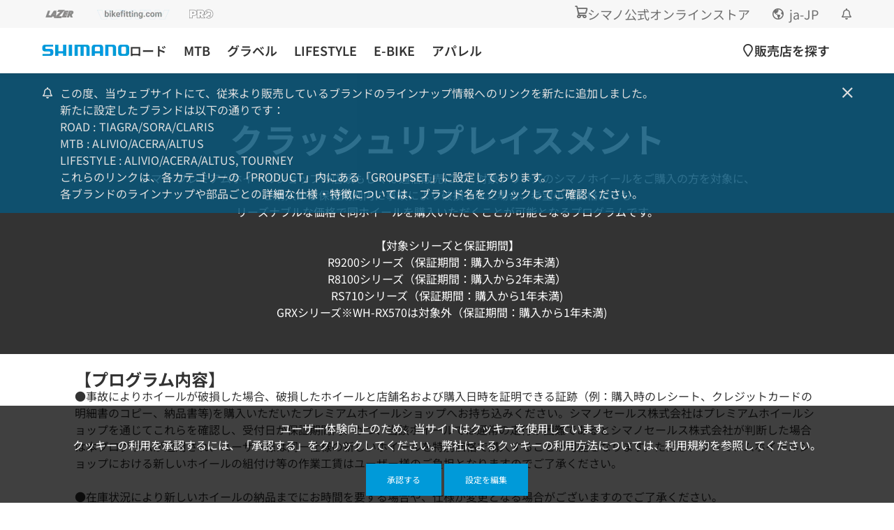

--- FILE ---
content_type: text/html
request_url: https://bike.shimano.com/ja-JP/information/Shimano-Premium-Wheel-Shop/WH-crushreplacement.html
body_size: 21493
content:


<!DOCTYPE HTML>
<html lang="ja-JP">
    <head>
    <meta charset="UTF-8"/>
    <title>WH-crushreplacement</title>
    
    
    <meta name="template" content="top-page-template"/>
    <meta name="viewport" content="width=device-width, initial-scale=1"/>
    

    
    
<link rel="canonical" href="https://bike.shimano.com/ja-JP/information/Shimano-Premium-Wheel-Shop/WH-crushreplacement.html"/>

    

    

<!-- Facebook Meta Tags -->
<meta property="og:type" content="website"/>

    <meta property="og:title" content="WH-crushreplacement"/>
    
    <meta property="og:image" content="https://dassets.shimano.com/content/dam/global/cg1SHICCycling/final/logos/others/ogp/shimano_logo.png"/>


<link rel="shortcut icon" href="/etc.clientlibs/shimanogbw/clientlibs/clientlib-site/resources/images/favicons/favicon.ico"/>
<link rel="icon" sizes="16x16 32x32 64x64" href="/etc.clientlibs/shimanogbw/clientlibs/clientlib-site/resources/images/favicons/favicon.ico"/>
<link rel="icon" type="image/png" sizes="32x32" href="/etc.clientlibs/shimanogbw/clientlibs/clientlib-site/resources/images/favicons/favicon-32x32.png"/>
<link rel="icon" type="image/png" sizes="16x16" href="/etc.clientlibs/shimanogbw/clientlibs/clientlib-site/resources/images/favicons/favicon-16x16.png"/>
<link rel="apple-touch-icon" href="/etc.clientlibs/shimanogbw/clientlibs/clientlib-site/resources/images/favicons/apple-touch-icon.png"/>
<link rel="apple-touch-icon" sizes="192x192" href="/etc.clientlibs/shimanogbw/clientlibs/clientlib-site/resources/images/favicons/android-chrome-192x192.png"/>

<!-- Importing interactive media component related files -->
<link rel="stylesheet" href="/etc.clientlibs/clientlibs/granite/jquery-ui.css" type="text/css"/>
<script src="/libs/dam/components/scene7/common/clientlibs/viewer.js"></script>

<!-- Google Tag Manager Start -->
<!-- SDI include (path: /content/shimanogbw/asia/jp/ja/information/Shimano-Premium-Wheel-Shop/WH-crushreplacement/_jcr_content/root/container/analyticsrenderer.head.nocache.html, resourceType: shimanogbw/components/analyticsrenderer) -->


   <!-- Google Consent Mode v2 -->
<script>
console.log('[Consent][Init] Running consent default snippet...');
  window.dataLayer = window.dataLayer || [];
  function gtag() { dataLayer.push(arguments); }

  const storedConsent = localStorage.getItem('consentMode');

  if (storedConsent) {
    gtag('consent', 'default', JSON.parse(storedConsent));
  } else {
    gtag('consent', 'default', {
      functionality_storage: 'granted',
      security_storage: 'granted',
      analytics_storage: 'denied',
      ad_storage: 'denied',
      ad_user_data: 'denied',
      ad_personalization: 'denied',
      personalization_storage: 'denied',
      wait_for_update: 500
    });
  }
</script>

<!-- Google Tag Manager -->

<script>
      (function(w, d, s, l, i) {
        w[l] = w[l] || [];
        w[l].push({ "gtm.start": new Date().getTime(), event: "gtm.js" });
        var f = d.getElementsByTagName(s)[0],
          j = d.createElement(s),
          dl = l != "dataLayer" ? "&l=" + l : "";
        j.async = true;
        j.src = "https://www.googletagmanager.com/gtm.js?id=" + i + dl;
        f.parentNode.insertBefore(j, f);
      })(window, document, "script", "dataLayer", "GTM-586BRWN");
    </script>

<!-- End Google Tag Manager -->


<!-- Google Tag Manager End -->


    
    
<link rel="stylesheet" href="/etc.clientlibs/shimanogbw/clientlibs/clientlib-bootstrap.min.css" type="text/css">






    
    
<link rel="stylesheet" href="/etc.clientlibs/shimanogbw/clientlibs/clientlib-base.min.css" type="text/css">




    
    
    

    

    
    



    
    
<link rel="stylesheet" href="/etc.clientlibs/shimanogbw/clientlibs/clientlib-site.min.css" type="text/css">



    

    
    

                              <script>!function(a){var e="https://s.go-mpulse.net/boomerang/",t="addEventListener";if("False"=="True")a.BOOMR_config=a.BOOMR_config||{},a.BOOMR_config.PageParams=a.BOOMR_config.PageParams||{},a.BOOMR_config.PageParams.pci=!0,e="https://s2.go-mpulse.net/boomerang/";if(window.BOOMR_API_key="VYUBK-V39SG-P8TD5-A6CBD-V9HNB",function(){function n(e){a.BOOMR_onload=e&&e.timeStamp||(new Date).getTime()}if(!a.BOOMR||!a.BOOMR.version&&!a.BOOMR.snippetExecuted){a.BOOMR=a.BOOMR||{},a.BOOMR.snippetExecuted=!0;var i,_,o,r=document.createElement("iframe");if(a[t])a[t]("load",n,!1);else if(a.attachEvent)a.attachEvent("onload",n);r.src="javascript:void(0)",r.title="",r.role="presentation",(r.frameElement||r).style.cssText="width:0;height:0;border:0;display:none;",o=document.getElementsByTagName("script")[0],o.parentNode.insertBefore(r,o);try{_=r.contentWindow.document}catch(O){i=document.domain,r.src="javascript:var d=document.open();d.domain='"+i+"';void(0);",_=r.contentWindow.document}_.open()._l=function(){var a=this.createElement("script");if(i)this.domain=i;a.id="boomr-if-as",a.src=e+"VYUBK-V39SG-P8TD5-A6CBD-V9HNB",BOOMR_lstart=(new Date).getTime(),this.body.appendChild(a)},_.write("<bo"+'dy onload="document._l();">'),_.close()}}(),"".length>0)if(a&&"performance"in a&&a.performance&&"function"==typeof a.performance.setResourceTimingBufferSize)a.performance.setResourceTimingBufferSize();!function(){if(BOOMR=a.BOOMR||{},BOOMR.plugins=BOOMR.plugins||{},!BOOMR.plugins.AK){var e=""=="true"?1:0,t="",n="clpxanqxykohm2ln4maq-f-e4fbe2e4c-clientnsv4-s.akamaihd.net",i="false"=="true"?2:1,_={"ak.v":"39","ak.cp":"661801","ak.ai":parseInt("431178",10),"ak.ol":"0","ak.cr":8,"ak.ipv":4,"ak.proto":"h2","ak.rid":"7bf47054","ak.r":51208,"ak.a2":e,"ak.m":"b","ak.n":"essl","ak.bpcip":"18.223.112.0","ak.cport":39572,"ak.gh":"23.209.83.7","ak.quicv":"","ak.tlsv":"tls1.3","ak.0rtt":"","ak.0rtt.ed":"","ak.csrc":"-","ak.acc":"","ak.t":"1768809217","ak.ak":"hOBiQwZUYzCg5VSAfCLimQ==HC+7I17qndgSjMoxtOxwnn/2F2Na0+/hwlNyq9u2erOwiH3DgXFXlHz7U2nGuATIlEd/[base64]/UyJhYRxk7pV8FPcxg=","ak.pv":"377","ak.dpoabenc":"","ak.tf":i};if(""!==t)_["ak.ruds"]=t;var o={i:!1,av:function(e){var t="http.initiator";if(e&&(!e[t]||"spa_hard"===e[t]))_["ak.feo"]=void 0!==a.aFeoApplied?1:0,BOOMR.addVar(_)},rv:function(){var a=["ak.bpcip","ak.cport","ak.cr","ak.csrc","ak.gh","ak.ipv","ak.m","ak.n","ak.ol","ak.proto","ak.quicv","ak.tlsv","ak.0rtt","ak.0rtt.ed","ak.r","ak.acc","ak.t","ak.tf"];BOOMR.removeVar(a)}};BOOMR.plugins.AK={akVars:_,akDNSPreFetchDomain:n,init:function(){if(!o.i){var a=BOOMR.subscribe;a("before_beacon",o.av,null,null),a("onbeacon",o.rv,null,null),o.i=!0}return this},is_complete:function(){return!0}}}}()}(window);</script></head>
    <body class="page basicpage" id="page-dac9f862f5" data-cmp-data-layer-enabled>
        <!-- Google Tag Manager Start -->
        <!-- SDI include (path: /content/shimanogbw/asia/jp/ja/information/Shimano-Premium-Wheel-Shop/WH-crushreplacement/_jcr_content/root/container/analyticsrenderer.body.nocache.html, resourceType: shimanogbw/components/analyticsrenderer) -->


   <!-- Google Tag Manager (noscript) -->

<noscript>
      <iframe
        src="https://www.googletagmanager.com/ns.html?id=GTM-586BRWN"
        height="0"
        width="0"
        style="display:none;visibility:hidden"
        title="Google Tag Manager"
      >
      </iframe>
</noscript>

<!-- End Google Tag Manager (noscript) -->


        <!-- Google Tag Manager End -->
        <script>
        window.adobeDataLayer = window.adobeDataLayer || [];
        adobeDataLayer.push({
            page: JSON.parse("{\x22page\u002Ddac9f862f5\x22:{\x22@type\x22:\x22shimanogbw\/components\/page\x22,\x22repo:modifyDate\x22:\x222024\u002D11\u002D28T00:50:17Z\x22,\x22dc:title\x22:\x22WH\u002Dcrushreplacement\x22,\x22xdm:template\x22:\x22\/conf\/shimanogbw\/settings\/wcm\/templates\/top\u002Dpage\u002Dtemplate\x22,\x22xdm:language\x22:\x22ja\x22,\x22xdm:tags\x22:[],\x22repo:path\x22:\x22\/content\/shimanogbw\/asia\/jp\/ja\/information\/Shimano\u002DPremium\u002DWheel\u002DShop\/WH\u002Dcrushreplacement.html\x22}}"),
            event:'cmp:show',
            eventInfo: {
                path: 'page.page\u002Ddac9f862f5'
            }
        });
        </script>
        
        
            




            



            
<div class="root container responsivegrid">

	
    <div id="container-be5476a331" class="cmp-container">
        


<div class="aem-Grid aem-Grid--12 aem-Grid--default--12 ">
    
    <div class="experiencefragment aem-GridColumn aem-GridColumn--default--12">
<div id="experiencefragment-64325dfe1c" class="cmp-experiencefragment cmp-experiencefragment--header">


    
    
    
    <div id="sdicontainer-aba6eca107" class="cmp-container">
        
        <div class="psiteheader">
  <div class="header-bar">
    <!-- brands -->
    <div class="header-bar__left">
      <!-- SDI include (path: /content/experience-fragments/shimanogbw/asia/jp/ja/header/header-live-copy/_jcr_content/root/psiteheader/brandSites.xf.html, resourceType: shimanogbw/components/linkedlist) -->


<div class="list">
    <ul id="list-id" class="cmp-list bg-transparent">
        <li class="cmp-list__item image-wrapper">
            
                
                <a href="https://www.lazersport.com/global/" class="cmp-list__item-title color-inherit" target="_blank" rel="noopener">
                    
                        <img loading="lazy" src="/content/dam/one-website/common/icon/header_brand_site_3.png" width="" height=""/>
                    
					<i aria-hidden="true"></i>
                        <span></span>
                    
                </a>
                <span class="link-title-suffix-text d-none"></span>
            
            
            
        </li>
    
        <li class="cmp-list__item image-wrapper">
            
                
                <a href="https://www.bikefitting.com/en" class="cmp-list__item-title color-inherit" target="_blank" rel="noopener">
                    
                        <img loading="lazy" src="/content/dam/one-website/common/icon/header_brand_site_2.png" width="" height=""/>
                    
					<i aria-hidden="true"></i>
                        <span></span>
                    
                </a>
                <span class="link-title-suffix-text d-none"></span>
            
            
            
        </li>
    
        <li class="cmp-list__item image-wrapper">
            
                
                <a href="https://www.pro-bikegear.com/global/" class="cmp-list__item-title color-inherit" target="_blank" rel="noopener">
                    
                        <img loading="lazy" src="/content/dam/one-website/common/icon/header_brand_site_1.png" width="" height=""/>
                    
					<i aria-hidden="true"></i>
                        <span></span>
                    
                </a>
                <span class="link-title-suffix-text d-none"></span>
            
            
            
        </li>
    </ul>
</div>

    </div>
    <!-- region shops, country selector, notification icon -->
    <div class="header-bar__right">
      <!-- region shops -->
      <!-- SDI include (path: /content/experience-fragments/shimanogbw/asia/jp/ja/header/header-live-copy/_jcr_content/root/psiteheader/shopLinks.xf.html, resourceType: shimanogbw/components/experiencefragment) -->

<div id="experiencefragment-02dadbee08" class="cmp-experiencefragment cmp-experiencefragment--shop-links">



<div class="aem-Grid aem-Grid--12 aem-Grid--default--12 ">
    
    <div class="linkedlist regional-shops aem-GridColumn aem-GridColumn--default--12"><!-- SDI include (path: /content/experience-fragments/shimanogbw/asia/jp/ja/shop-links/master/_jcr_content/root/linkedlist_copy.xf.html/shimanogbw/components/linkedlist, resourceType: shimanogbw/components/linkedlist) -->


<div class="list">
    <ul id="list-id" class="cmp-list bg-transparent">
        <li class="cmp-list__item">
            
                
                <a id="シマノ公式オンラインストア" href="https://shop-jp.shimano.com?utm_source=bike.shimano&utm_medium=header_icon&utm_campaign=bike.shimano" class="cmp-list__item-title color-inherit" target="_blank" rel="noopener">
                    
					<i class="icon-cart" aria-hidden="true"></i>
                        <span>シマノ公式オンラインストア</span>
                    
                </a>
                <span class="link-title-suffix-text d-none"></span>
            
            
            
        </li>
    </ul>
</div>
</div>

    
</div>
</div>

    

      <!-- country selector -->
      <p class="country-selector">
        <i class="icon-globe" aria-hidden="true"></i>
        <span>ja-JP</span>
      </p>
      <i class="icon-bell" aria-hidden="true"></i>
    </div>
  </div>
  <!-- Country selector popup -->
  
<div class="country-selector-popup d-none">
   <div class="container">
      <div class="country-selector-popup__content">
         <h2>SELECT LOCATION AND  LANGUAGE</h2>
         <i class="icon-close" aria-hidden="true"></i>
         <div class="region">
            
            
         
            
               <ul>
                  <h4 class="region__name hide">
                     GLOBAL
                     <i class="icon-arrow-up" aria-hidden="true"></i>
                  </h4>
                  <div class="region__list">
                     
                        
                           
                              <li>
                                 <a href="/content/shimanogbw/global/global/en.html" hreflang="en" lang="en" rel="alternate" title="ENGLISH">
                                    GLOBAL
                                    <h6>ENGLISH</h6>
                                 </a>
                              </li>
                           
                        
                     
                  </div>
               </ul>
            
         
            
               <ul>
                  <h4 class="region__name hide">
                     AMERICAS
                     <i class="icon-arrow-up" aria-hidden="true"></i>
                  </h4>
                  <div class="region__list">
                     
                        
                           
                              <li>
                                 <a href="/content/shimanogbw/americas/na/en.html" hreflang="en" lang="en" rel="alternate" title="ENGLISH">
                                    NORTH AMERICA
                                    <h6>ENGLISH</h6>
                                 </a>
                              </li>
                           
                        
                     
                        
                           
                              <li>
                                 <a href="/content/shimanogbw/americas/ca/fr.html" hreflang="fr" lang="fr" rel="alternate" title="FRANÇAIS">
                                    CANADA
                                    <h6>FRANÇAIS</h6>
                                 </a>
                              </li>
                           
                        
                     
                        
                           
                              <li>
                                 <a href="/content/shimanogbw/americas/br/pt_br.html" hreflang="pt-BR" lang="pt-BR" rel="alternate" title="PORTUGUÊS">
                                    BRASIL
                                    <h6>PORTUGUÊS</h6>
                                 </a>
                              </li>
                           
                        
                     
                        
                           
                              <li>
                                 <a href="/content/shimanogbw/americas/ar/es.html" hreflang="es" lang="es" rel="alternate" title="ESPAÑOL">
                                    HISPANOAMÉRICA
                                    <h6>ESPAÑOL</h6>
                                 </a>
                              </li>
                           
                        
                     
                  </div>
               </ul>
            
         
            
               <ul>
                  <h4 class="region__name hide">
                     EUROPE
                     <i class="icon-arrow-up" aria-hidden="true"></i>
                  </h4>
                  <div class="region__list">
                     
                        
                           
                              <li>
                                 <a href="/content/shimanogbw/europe/be/fr.html" hreflang="fr" lang="fr" rel="alternate" title="FRANÇAIS">
                                    BELGIUM
                                    <h6>FRANÇAIS</h6>
                                 </a>
                              </li>
                           
                              <li>
                                 <a href="/content/shimanogbw/europe/be/nl.html" hreflang="nl" lang="nl" rel="alternate" title="NEDERLANDS">
                                    BELGIUM
                                    <h6>NEDERLANDS</h6>
                                 </a>
                              </li>
                           
                        
                     
                        
                           
                              <li>
                                 <a href="/content/shimanogbw/europe/nl/nl.html" hreflang="nl" lang="nl" rel="alternate" title="NEDERLANDS">
                                    NETHERLANDS
                                    <h6>NEDERLANDS</h6>
                                 </a>
                              </li>
                           
                        
                     
                        
                           
                              <li>
                                 <a href="/content/shimanogbw/europe/ch/de.html" hreflang="de" lang="de" rel="alternate" title="DEUTSCH">
                                    SWITZERLAND
                                    <h6>DEUTSCH</h6>
                                 </a>
                              </li>
                           
                              <li>
                                 <a href="/content/shimanogbw/europe/ch/fr.html" hreflang="fr" lang="fr" rel="alternate" title="FRANÇAIS">
                                    SWITZERLAND
                                    <h6>FRANÇAIS</h6>
                                 </a>
                              </li>
                           
                              <li>
                                 <a href="/content/shimanogbw/europe/ch/it.html" hreflang="it" lang="it" rel="alternate" title="ITALIANO">
                                    SWITZERLAND
                                    <h6>ITALIANO</h6>
                                 </a>
                              </li>
                           
                        
                     
                        
                           
                              <li>
                                 <a href="/content/shimanogbw/europe/at/de.html" hreflang="de" lang="de" rel="alternate" title="DEUTSCH">
                                    AUSTRIA
                                    <h6>DEUTSCH</h6>
                                 </a>
                              </li>
                           
                        
                     
                        
                           
                              <li>
                                 <a href="/content/shimanogbw/europe/fr/fr.html" hreflang="fr" lang="fr" rel="alternate" title="FRANÇAIS">
                                    FRANCE
                                    <h6>FRANÇAIS</h6>
                                 </a>
                              </li>
                           
                        
                     
                        
                           
                              <li>
                                 <a href="/content/shimanogbw/europe/de/de.html" hreflang="de" lang="de" rel="alternate" title="DEUTSCH">
                                    GERMANY
                                    <h6>DEUTSCH</h6>
                                 </a>
                              </li>
                           
                        
                     
                        
                           
                              <li>
                                 <a href="/content/shimanogbw/europe/it/it.html" hreflang="it" lang="it" rel="alternate" title="ITALIANO">
                                    ITALY
                                    <h6>ITALIANO</h6>
                                 </a>
                              </li>
                           
                        
                     
                        
                           
                              <li>
                                 <a href="/content/shimanogbw/europe/es/es.html" hreflang="es" lang="es" rel="alternate" title="ESPAÑOL">
                                    SPAIN
                                    <h6>ESPAÑOL</h6>
                                 </a>
                              </li>
                           
                        
                     
                        
                           
                              <li>
                                 <a href="/content/shimanogbw/europe/pt/pt.html" hreflang="pt" lang="pt" rel="alternate" title="PORTUGUÊS">
                                    PORTUGAL
                                    <h6>PORTUGUÊS</h6>
                                 </a>
                              </li>
                           
                        
                     
                        
                           
                              <li>
                                 <a href="/content/shimanogbw/europe/pl/pl.html" hreflang="pl" lang="pl" rel="alternate" title="POLSKI">
                                    POLAND
                                    <h6>POLSKI</h6>
                                 </a>
                              </li>
                           
                        
                     
                        
                           
                              <li>
                                 <a href="/content/shimanogbw/europe/uk/en.html" hreflang="en" lang="en" rel="alternate" title="ENGLISH">
                                    UNITED KINGDOM
                                    <h6>ENGLISH</h6>
                                 </a>
                              </li>
                           
                        
                     
                        
                           
                              <li>
                                 <a href="/content/shimanogbw/europe/se/sv.html" hreflang="sv" lang="sv" rel="alternate" title="SVENSKA">
                                    SWEDEN
                                    <h6>SVENSKA</h6>
                                 </a>
                              </li>
                           
                        
                     
                        
                           
                              <li>
                                 <a href="/content/shimanogbw/europe/dk/da.html" hreflang="da" lang="da" rel="alternate" title="DANSK">
                                    DENMARK
                                    <h6>DANSK</h6>
                                 </a>
                              </li>
                           
                        
                     
                        
                           
                              <li>
                                 <a href="/content/shimanogbw/europe/no/nb.html" hreflang="nb" lang="nb" rel="alternate" title="NORSK">
                                    NORWAY
                                    <h6>NORSK</h6>
                                 </a>
                              </li>
                           
                        
                     
                        
                           
                              <li>
                                 <a href="/content/shimanogbw/europe/fi/fi.html" hreflang="fi" lang="fi" rel="alternate" title="SUOMI">
                                    FINLAND
                                    <h6>SUOMI</h6>
                                 </a>
                              </li>
                           
                        
                     
                  </div>
               </ul>
            
         
            
               <ul>
                  <h4 class="region__name hide">
                     ASIA
                     <i class="icon-arrow-up" aria-hidden="true"></i>
                  </h4>
                  <div class="region__list">
                     
                        
                           
                              <li class="active">
                                 <a href="/ja-JP/information/Shimano-Premium-Wheel-Shop/WH-crushreplacement.html" hreflang="ja" lang="ja" rel="alternate" title="日本語">
                                    日本
                                    <h6>日本語</h6>
                                 </a>
                              </li>
                           
                        
                     
                        
                           
                              <li>
                                 <a href="/content/shimanogbw/asia/cn/zh_cn.html" hreflang="zh-CN" lang="zh-CN" rel="alternate" title="简体中文">
                                    中国
                                    <h6>简体中文</h6>
                                 </a>
                              </li>
                           
                        
                     
                        
                           
                              <li>
                                 <a href="/content/shimanogbw/asia/tw/zh_tw.html" hreflang="zh-TW" lang="zh-TW" rel="alternate" title="繁體中文">
                                    繁體中文
                                    <h6>繁體中文</h6>
                                 </a>
                              </li>
                           
                        
                     
                        
                           
                              <li>
                                 <a href="/content/shimanogbw/asia/kr/ko.html" hreflang="ko" lang="ko" rel="alternate" title="한글">
                                    한국
                                    <h6>한글</h6>
                                 </a>
                              </li>
                           
                        
                     
                        
                           
                              <li>
                                 <a href="/content/shimanogbw/asia/sg/en.html" hreflang="en" lang="en" rel="alternate" title="ENGLISH">
                                    SOUTHEAST /SOUTH ASIA
                                    <h6>ENGLISH</h6>
                                 </a>
                              </li>
                           
                        
                     
                  </div>
               </ul>
            
         
            
               <ul>
                  <h4 class="region__name hide">
                     OCEANIA
                     <i class="icon-arrow-up" aria-hidden="true"></i>
                  </h4>
                  <div class="region__list">
                     
                        
                           
                              <li>
                                 <a href="/content/shimanogbw/oceania/au/en.html" hreflang="en" lang="en" rel="alternate" title="ENGLISH">
                                    AUSTRALIA
                                    <h6>ENGLISH</h6>
                                 </a>
                              </li>
                           
                        
                     
                        
                           
                              <li>
                                 <a href="/content/shimanogbw/oceania/nz/en.html" hreflang="en" lang="en" rel="alternate" title="ENGLISH">
                                    NEW ZEALAND
                                    <h6>ENGLISH</h6>
                                 </a>
                              </li>
                           
                        
                     
                  </div>
               </ul>
            
         </div>
      </div>
   </div>
</div>

    


  <div class="header">
    <header class="mainHeader">
      <nav class="navbar navbar-expand-md">
        <!-- Brand -->
        <div class="collapse navbar-collapse  " id="collapsibleNavbar">
          

            <div class="nav-inner-wrap">

              <!-- Logo include -->

              <div class="cmp-image logo-image">
                <!-- SDI include (path: /content/experience-fragments/shimanogbw/asia/jp/ja/header/header-live-copy/_jcr_content/root/psiteheader/image.xf.html, resourceType: shimanogbw/components/image) -->

<div data-cmp-is="image" data-cmp-src="/content/experience-fragments/shimanogbw/asia/jp/ja/header/header-live-copy/_jcr_content/root/psiteheader/image.coreimg{.width}.png/1730777159549/shimano-logo.png" data-asset="/content/dam/one-website/common/logo/shimano-logo.png" data-asset-id="4c315d89-4c36-4258-a480-f7f0839098ed" data-title="shimano logo" id="image-8fe72325af" data-cmp-data-layer="{&#34;image-8fe72325af&#34;:{&#34;@type&#34;:&#34;core/wcm/components/image/v2/image&#34;,&#34;repo:modifyDate&#34;:&#34;2024-11-05T03:25:59Z&#34;,&#34;xdm:linkURL&#34;:&#34;/ja-JP/home.html&#34;,&#34;image&#34;:{&#34;repo:id&#34;:&#34;4c315d89-4c36-4258-a480-f7f0839098ed&#34;,&#34;repo:modifyDate&#34;:&#34;2024-08-11T06:24:43Z&#34;,&#34;@type&#34;:&#34;image/png&#34;,&#34;repo:path&#34;:&#34;/content/dam/one-website/common/logo/shimano-logo.png&#34;}}}" class="cmp-image" itemscope itemtype="http://schema.org/ImageObject">
    <a class="cmp-image__link" href="/ja-JP/home.html" data-cmp-clickable data-cmp-hook-image="link">

        <picture class="media-desktop-image">
            <source srcset="/content/dam/one-website/common/logo/shimano-logo.png" type="image/webp"/>
            <img class="cmp-image__image" loading="lazy" src="/content/dam/one-website/common/logo/shimano-logo.png" alt="shimano logo"/>
        </picture>
        
    </a>
    
    
</div>

    

              </div>

              <ul class="navbar-nav zero-level">

                
                  <li class="nav-item ">
                    <a class="nav-link" href="/ja-JP/category/road.html" aria-label="ロード">
                      ロード
                    </a>
                    <div class="sub-nav">
                      <!-- Experience Fragement Component Include -->
                      <div class="xfpage page basicpage">


    
    <div id="sdicontainer-4c9e716c45" class="cmp-container">
        


<div class="aem-Grid aem-Grid--12 aem-Grid--default--12 ">
    
    <div class="container responsivegrid level-one-content aem-GridColumn aem-GridColumn--default--12"><!-- SDI include (path: /content/experience-fragments/shimanogbw/asia/jp/ja/header/road-menu-bar/_jcr_content/root/container.xf.html/shimanogbw/components/container, resourceType: shimanogbw/components/container) -->


	
	
	<div class="custom-container">
		<div class="cmp-custom-container">
			
			<div class="custom-Grid grid-container grid-col-5  sm-grid-col-1">
				<div class="grid-item">
					


<div class="aem-Grid aem-Grid--12 aem-Grid--default--12 ">
    
    <div class="title hide-in-desktop aem-GridColumn aem-GridColumn--default--12"><!-- SDI include (path: /content/experience-fragments/shimanogbw/asia/jp/ja/header/road-menu-bar/_jcr_content/root/container/grid-1/title.xf.html/shimanogbw/components/title, resourceType: shimanogbw/components/title) -->

<div data-cmp-data-layer="{&#34;title-88b273d7d1&#34;:{&#34;@type&#34;:&#34;shimanogbw/components/title&#34;,&#34;repo:modifyDate&#34;:&#34;2024-10-31T03:13:33Z&#34;,&#34;dc:title&#34;:&#34;ロード トップ&#34;,&#34;xdm:linkURL&#34;:&#34;/ja-JP/category/road.html&#34;}}" id="title-88b273d7d1" class="cmp-title">
    <h2 class="cmp-title__text"><a class="cmp-title__link" href="/ja-JP/category/road.html" data-cmp-clickable>ロード トップ</a></h2>
</div>

    

</div>

    
</div>

				</div>
			
				<div class="grid-item">
					


<div class="aem-Grid aem-Grid--12 aem-Grid--default--12 ">
    
    <div class="title aem-GridColumn aem-GridColumn--default--12"><!-- SDI include (path: /content/experience-fragments/shimanogbw/asia/jp/ja/header/road-menu-bar/_jcr_content/root/container/grid-2/title.xf.html/shimanogbw/components/title, resourceType: shimanogbw/components/title) -->

<div data-cmp-data-layer="{&#34;title-45a8635baa&#34;:{&#34;@type&#34;:&#34;shimanogbw/components/title&#34;,&#34;repo:modifyDate&#34;:&#34;2024-12-16T01:39:01Z&#34;,&#34;dc:title&#34;:&#34;製品&#34;,&#34;xdm:linkURL&#34;:&#34;/ja-JP/products/components.disciplineLv1_road.html&#34;}}" id="title-45a8635baa" class="cmp-title">
    <h2 class="cmp-title__text"><a class="cmp-title__link" href="/ja-JP/products/components.disciplineLv1_road.html" data-cmp-clickable>製品</a></h2>
</div>

    

</div>
<div class="container responsivegrid level-two-content aem-GridColumn aem-GridColumn--default--12"><!-- SDI include (path: /content/experience-fragments/shimanogbw/asia/jp/ja/header/road-menu-bar/_jcr_content/root/container/grid-2/container.xf.html/shimanogbw/components/container, resourceType: shimanogbw/components/container) -->


	
	
	<div class="custom-container">
		<div class="cmp-custom-container">
			
			<div class="custom-Grid grid-container grid-col-6  sm-grid-col-1">
				<div class="grid-item">
					


<div class="aem-Grid aem-Grid--12 aem-Grid--default--12 ">
    
    <div class="title aem-GridColumn aem-GridColumn--default--12"><!-- SDI include (path: /content/experience-fragments/shimanogbw/asia/jp/ja/header/road-menu-bar/_jcr_content/root/container/grid-2/container/grid-1/title.xf.html/shimanogbw/components/title, resourceType: shimanogbw/components/title) -->

<div data-cmp-data-layer="{&#34;title-666186ab1a&#34;:{&#34;@type&#34;:&#34;shimanogbw/components/title&#34;,&#34;repo:modifyDate&#34;:&#34;2024-10-31T03:23:13Z&#34;,&#34;dc:title&#34;:&#34;グループセット&#34;}}" id="title-666186ab1a" class="cmp-title">
    <h2 class="cmp-title__text">グループセット</h2>
</div>

    

</div>
<div class="linkedlist aem-GridColumn aem-GridColumn--default--12"><!-- SDI include (path: /content/experience-fragments/shimanogbw/asia/jp/ja/header/road-menu-bar/_jcr_content/root/container/grid-2/container/grid-1/linkedlist.xf.html/shimanogbw/components/linkedlist, resourceType: shimanogbw/components/linkedlist) -->


<div class="list">
    <ul id="list-id" class="cmp-list bg-transparent">
        <li class="cmp-list__item">
            
                
                <a id="DURA-ACE" href="/ja-JP/products/series/dura-ace.html" class="cmp-list__item-title color-inherit" target="_self">
                    
					
                        <span>DURA-ACE</span>
                    
                </a>
                <span class="link-title-suffix-text d-none"></span>
            
            
            
        </li>
    
        <li class="cmp-list__item">
            
                
                <a id="ULTEGRA" href="/ja-JP/products/series/ultegra.html" class="cmp-list__item-title color-inherit" target="_self">
                    
					
                        <span>ULTEGRA</span>
                    
                </a>
                <span class="link-title-suffix-text d-none"></span>
            
            
            
        </li>
    
        <li class="cmp-list__item">
            
                
                <a id="SHIMANO 105" href="/ja-JP/products/series/shimano105.html" class="cmp-list__item-title color-inherit" target="_self">
                    
					
                        <span>SHIMANO 105</span>
                    
                </a>
                <span class="link-title-suffix-text d-none"></span>
            
            
            
        </li>
    
        <li class="cmp-list__item">
            
                
                <a id="TIAGRA" href="/ja-JP/products/components.disciplineLv1_road.series_tiagra.html" class="cmp-list__item-title color-inherit" target="_self">
                    
					
                        <span>TIAGRA</span>
                    
                </a>
                <span class="link-title-suffix-text d-none"></span>
            
            
            
        </li>
    
        <li class="cmp-list__item">
            
                
                <a id="SORA" href="/ja-JP/products/components.disciplineLv1_road.series_sora.html" class="cmp-list__item-title color-inherit" target="_self">
                    
					
                        <span>SORA</span>
                    
                </a>
                <span class="link-title-suffix-text d-none"></span>
            
            
            
        </li>
    
        <li class="cmp-list__item">
            
                
                <a id="CLARIS" href="/ja-JP/products/components.disciplineLv1_road.series_claris.html" class="cmp-list__item-title color-inherit" target="_self">
                    
					
                        <span>CLARIS</span>
                    
                </a>
                <span class="link-title-suffix-text d-none"></span>
            
            
            
        </li>
    
        <li class="cmp-list__item">
            
                
                <a id="CUES" href="/ja-JP/products/series/cues.html" class="cmp-list__item-title color-inherit" target="_self">
                    
					
                        <span>CUES</span>
                    
                </a>
                <span class="link-title-suffix-text d-none"></span>
            
            
            
        </li>
    </ul>
</div>
</div>

    
</div>

				</div>
			
				<div class="grid-item">
					


<div class="aem-Grid aem-Grid--12 aem-Grid--default--12 ">
    
    <div class="title aem-GridColumn aem-GridColumn--default--12"><!-- SDI include (path: /content/experience-fragments/shimanogbw/asia/jp/ja/header/road-menu-bar/_jcr_content/root/container/grid-2/container/grid-2/title.xf.html/shimanogbw/components/title, resourceType: shimanogbw/components/title) -->

<div data-cmp-data-layer="{&#34;title-6dc0ceb473&#34;:{&#34;@type&#34;:&#34;shimanogbw/components/title&#34;,&#34;repo:modifyDate&#34;:&#34;2024-10-31T03:23:23Z&#34;,&#34;dc:title&#34;:&#34;コンポーネント&#34;}}" id="title-6dc0ceb473" class="cmp-title">
    <h2 class="cmp-title__text">コンポーネント</h2>
</div>

    

</div>
<div class="linkedlist aem-GridColumn aem-GridColumn--default--12"><!-- SDI include (path: /content/experience-fragments/shimanogbw/asia/jp/ja/header/road-menu-bar/_jcr_content/root/container/grid-2/container/grid-2/linkedlist.xf.html/shimanogbw/components/linkedlist, resourceType: shimanogbw/components/linkedlist) -->


<div class="list">
    <ul id="list-id" class="cmp-list bg-transparent">
        <li class="cmp-list__item">
            
                
                <a id="コックピット" href="/ja-JP/products/components.disciplineLv1_road.categoryMidPLP_cg2MidCockpit.html" class="cmp-list__item-title color-inherit" target="_self">
                    
					
                        <span>コックピット</span>
                    
                </a>
                <span class="link-title-suffix-text d-none"></span>
            
            
            
        </li>
    
        <li class="cmp-list__item">
            
                
                <a id="ドライブトレイン" href="/ja-JP/products/components.disciplineLv1_road.categoryMidPLP_cg2MidDriveTrain.html" class="cmp-list__item-title color-inherit" target="_self">
                    
					
                        <span>ドライブトレイン</span>
                    
                </a>
                <span class="link-title-suffix-text d-none"></span>
            
            
            
        </li>
    
        <li class="cmp-list__item">
            
                
                <a id="ブレーキシステム" href="/ja-JP/products/components.disciplineLv1_road.categoryMidPLP_cg2MidBrakeSystem.html" class="cmp-list__item-title color-inherit" target="_self">
                    
					
                        <span>ブレーキシステム</span>
                    
                </a>
                <span class="link-title-suffix-text d-none"></span>
            
            
            
        </li>
    
        <li class="cmp-list__item">
            
                
                <a id="ホイール" href="/ja-JP/products/components.disciplineLv1_road.categoryMidPLP_cg2MidWheel.html" class="cmp-list__item-title color-inherit" target="_self">
                    
					
                        <span>ホイール</span>
                    
                </a>
                <span class="link-title-suffix-text d-none"></span>
            
            
            
        </li>
    
        <li class="cmp-list__item">
            
                
                <a id="ペダル" href="/ja-JP/products/components.disciplineLv1_road.categoryMidPLP_cg2MidPedal.html" class="cmp-list__item-title color-inherit" target="_self">
                    
					
                        <span>ペダル</span>
                    
                </a>
                <span class="link-title-suffix-text d-none"></span>
            
            
            
        </li>
    </ul>
</div>
</div>

    
</div>

				</div>
			
				<div class="grid-item">
					


<div class="aem-Grid aem-Grid--12 aem-Grid--default--12 ">
    
    <div class="title aem-GridColumn aem-GridColumn--default--12"><!-- SDI include (path: /content/experience-fragments/shimanogbw/asia/jp/ja/header/road-menu-bar/_jcr_content/root/container/grid-2/container/grid-3/title.xf.html/shimanogbw/components/title, resourceType: shimanogbw/components/title) -->

<div data-cmp-data-layer="{&#34;title-763dfd4dc5&#34;:{&#34;@type&#34;:&#34;shimanogbw/components/title&#34;,&#34;repo:modifyDate&#34;:&#34;2024-10-31T03:23:39Z&#34;,&#34;dc:title&#34;:&#34;サービス &amp; アップグレードパーツ&#34;}}" id="title-763dfd4dc5" class="cmp-title">
    <h2 class="cmp-title__text">サービス &amp; アップグレードパーツ</h2>
</div>

    

</div>
<div class="linkedlist aem-GridColumn aem-GridColumn--default--12"><!-- SDI include (path: /content/experience-fragments/shimanogbw/asia/jp/ja/header/road-menu-bar/_jcr_content/root/container/grid-2/container/grid-3/linkedlist.xf.html/shimanogbw/components/linkedlist, resourceType: shimanogbw/components/linkedlist) -->


<div class="list">
    <ul id="list-id" class="cmp-list bg-transparent">
        <li class="cmp-list__item">
            
                
                <a id="サービスパーツ" href="/ja-JP/products/service-and-upgrade-parts.disciplineLv1_road.html" class="cmp-list__item-title color-inherit" target="_self">
                    
					
                        <span>サービスパーツ</span>
                    
                </a>
                <span class="link-title-suffix-text d-none"></span>
            
            
            
        </li>
    </ul>
</div>
</div>

    
</div>

				</div>
			
				<div class="grid-item">
					


<div class="aem-Grid aem-Grid--12 aem-Grid--default--12 ">
    
    <div class="title aem-GridColumn aem-GridColumn--default--12"><!-- SDI include (path: /content/experience-fragments/shimanogbw/asia/jp/ja/header/road-menu-bar/_jcr_content/root/container/grid-2/container/grid-4/title.xf.html/shimanogbw/components/title, resourceType: shimanogbw/components/title) -->

<div data-cmp-data-layer="{&#34;title-3bf3bb271c&#34;:{&#34;@type&#34;:&#34;shimanogbw/components/title&#34;,&#34;repo:modifyDate&#34;:&#34;2024-10-31T03:23:51Z&#34;,&#34;dc:title&#34;:&#34;アプリ&#34;}}" id="title-3bf3bb271c" class="cmp-title">
    <h2 class="cmp-title__text">アプリ</h2>
</div>

    

</div>
<div class="linkedlist aem-GridColumn aem-GridColumn--default--12"><!-- SDI include (path: /content/experience-fragments/shimanogbw/asia/jp/ja/header/road-menu-bar/_jcr_content/root/container/grid-2/container/grid-4/linkedlist.xf.html/shimanogbw/components/linkedlist, resourceType: shimanogbw/components/linkedlist) -->


<div class="list">
    <ul id="list-id" class="cmp-list bg-transparent">
        <li class="cmp-list__item">
            
                
                <a id="すべてのシマノアプリを見る" href="/ja-JP/products/apps.html" class="cmp-list__item-title color-inherit" target="_self">
                    
					
                        <span>すべてのシマノアプリを見る</span>
                    
                </a>
                <span class="link-title-suffix-text d-none"></span>
            
            
            
        </li>
    
        <li class="cmp-list__item">
            
                
                <a id="E-TUBE PROJECT Cyclist" href="/ja-JP/products/apps/e-tube-project-cyclist.html" class="cmp-list__item-title color-inherit" target="_self">
                    
					
                        <span>E-TUBE PROJECT Cyclist</span>
                    
                </a>
                <span class="link-title-suffix-text d-none"></span>
            
            
            
        </li>
    
        <li class="cmp-list__item">
            
                
                <a id="E-TUBE PROJECT Professional" href="/ja-JP/products/apps/e-tube-project-professional.html" class="cmp-list__item-title color-inherit" target="_self">
                    
					
                        <span>E-TUBE PROJECT Professional</span>
                    
                </a>
                <span class="link-title-suffix-text d-none"></span>
            
            
            
        </li>
    
        <li class="cmp-list__item">
            
                
                <a id="E-TUBE RIDE" href="/ja-JP/products/apps/e-tube-ride.html" class="cmp-list__item-title color-inherit" target="_self">
                    
					
                        <span>E-TUBE RIDE</span>
                    
                </a>
                <span class="link-title-suffix-text d-none"></span>
            
            
            
        </li>
    
        <li class="cmp-list__item">
            
                
                <a id="SHIMANO CONNECT Lab" href="/ja-JP/products/apps/shimano-connect-lab.html" class="cmp-list__item-title color-inherit" target="_self">
                    
					
                        <span>SHIMANO CONNECT Lab</span>
                    
                </a>
                <span class="link-title-suffix-text d-none"></span>
            
            
            
        </li>
    </ul>
</div>
</div>

    
</div>

				</div>
			
				<div class="grid-item">
					


<div class="aem-Grid aem-Grid--12 aem-Grid--default--12 ">
    
    
    
</div>

				</div>
			
				<div class="grid-item">
					


<div class="aem-Grid aem-Grid--12 aem-Grid--default--12 ">
    
    
    
</div>

				</div>
			</div>
		</div>
	</div>

	
</div>

    
</div>

				</div>
			
				<div class="grid-item">
					


<div class="aem-Grid aem-Grid--12 aem-Grid--default--12 ">
    
    <div class="title aem-GridColumn aem-GridColumn--default--12"><!-- SDI include (path: /content/experience-fragments/shimanogbw/asia/jp/ja/header/road-menu-bar/_jcr_content/root/container/grid-3/title.xf.html/shimanogbw/components/title, resourceType: shimanogbw/components/title) -->

<div data-cmp-data-layer="{&#34;title-81c8ceb91c&#34;:{&#34;@type&#34;:&#34;shimanogbw/components/title&#34;,&#34;repo:modifyDate&#34;:&#34;2024-10-31T03:21:49Z&#34;,&#34;dc:title&#34;:&#34;テクノロジー&#34;,&#34;xdm:linkURL&#34;:&#34;/ja-JP/technologies/road.html&#34;}}" id="title-81c8ceb91c" class="cmp-title">
    <h2 class="cmp-title__text"><a class="cmp-title__link" href="/ja-JP/technologies/road.html" data-cmp-clickable>テクノロジー</a></h2>
</div>

    

</div>
<div class="container responsivegrid level-two-content aem-GridColumn aem-GridColumn--default--12"><!-- SDI include (path: /content/experience-fragments/shimanogbw/asia/jp/ja/header/road-menu-bar/_jcr_content/root/container/grid-3/container.xf.html/shimanogbw/components/container, resourceType: shimanogbw/components/container) -->


	
	
	<div class="custom-container">
		<div class="cmp-custom-container">
			
			<div class="custom-Grid grid-container grid-col-6  sm-grid-col-1">
				<div class="grid-item">
					


<div class="aem-Grid aem-Grid--12 aem-Grid--default--12 ">
    
    <div class="title aem-GridColumn aem-GridColumn--default--12"><!-- SDI include (path: /content/experience-fragments/shimanogbw/asia/jp/ja/header/road-menu-bar/_jcr_content/root/container/grid-3/container/grid-1/title.xf.html/shimanogbw/components/title, resourceType: shimanogbw/components/title) -->

<div data-cmp-data-layer="{&#34;title-66782a215c&#34;:{&#34;@type&#34;:&#34;shimanogbw/components/title&#34;,&#34;repo:modifyDate&#34;:&#34;2024-10-31T03:28:39Z&#34;,&#34;dc:title&#34;:&#34;注目のテクノロジー&#34;}}" id="title-66782a215c" class="cmp-title">
    <h2 class="cmp-title__text">注目のテクノロジー</h2>
</div>

    

</div>
<div class="linkedlist aem-GridColumn aem-GridColumn--default--12"><!-- SDI include (path: /content/experience-fragments/shimanogbw/asia/jp/ja/header/road-menu-bar/_jcr_content/root/container/grid-3/container/grid-1/linkedlist.xf.html/shimanogbw/components/linkedlist, resourceType: shimanogbw/components/linkedlist) -->


<div class="list">
    <ul id="list-id" class="cmp-list bg-transparent">
        <li class="cmp-list__item">
            
                
                <a id="電動シフト（Di2）" href="/ja-JP/technologies/details/di2.html" class="cmp-list__item-title color-inherit" target="_self">
                    
					
                        <span>電動シフト（Di2）</span>
                    
                </a>
                <span class="link-title-suffix-text d-none"></span>
            
            
            
        </li>
    
        <li class="cmp-list__item">
            
                
                <a id="HYPERGLIDE +" href="/ja-JP/technologies/details/hyperglideplus.html" class="cmp-list__item-title color-inherit" target="_self">
                    
					
                        <span>HYPERGLIDE +</span>
                    
                </a>
                <span class="link-title-suffix-text d-none"></span>
            
            
            
        </li>
    
        <li class="cmp-list__item">
            
                
                <a id="アイステクノロジー" href="/ja-JP/technologies/details/ice-technologies.html" class="cmp-list__item-title color-inherit" target="_self">
                    
					
                        <span>アイステクノロジー</span>
                    
                </a>
                <span class="link-title-suffix-text d-none"></span>
            
            
            
        </li>
    </ul>
</div>
</div>

    
</div>

				</div>
			
				<div class="grid-item">
					


<div class="aem-Grid aem-Grid--12 aem-Grid--default--12 ">
    
    <div class="title aem-GridColumn aem-GridColumn--default--12"><!-- SDI include (path: /content/experience-fragments/shimanogbw/asia/jp/ja/header/road-menu-bar/_jcr_content/root/container/grid-3/container/grid-2/title.xf.html/shimanogbw/components/title, resourceType: shimanogbw/components/title) -->

<div data-cmp-data-layer="{&#34;title-5ec2f38680&#34;:{&#34;@type&#34;:&#34;shimanogbw/components/title&#34;,&#34;repo:modifyDate&#34;:&#34;2024-10-31T03:29:03Z&#34;,&#34;dc:title&#34;:&#34;コンポーネントテクノロジー&#34;}}" id="title-5ec2f38680" class="cmp-title">
    <h2 class="cmp-title__text">コンポーネントテクノロジー</h2>
</div>

    

</div>
<div class="linkedlist aem-GridColumn aem-GridColumn--default--12"><!-- SDI include (path: /content/experience-fragments/shimanogbw/asia/jp/ja/header/road-menu-bar/_jcr_content/root/container/grid-3/container/grid-2/linkedlist.xf.html/shimanogbw/components/linkedlist, resourceType: shimanogbw/components/linkedlist) -->


<div class="list">
    <ul id="list-id" class="cmp-list bg-transparent">
        <li class="cmp-list__item">
            
                
                <a id="ロードテクノロジーの詳細を見る" href="/ja-JP/technologies/road.html" class="cmp-list__item-title color-inherit" target="_self">
                    
					
                        <span>ロードテクノロジーの詳細を見る</span>
                    
                </a>
                <span class="link-title-suffix-text d-none"></span>
            
            
            
        </li>
    </ul>
</div>
</div>

    
</div>

				</div>
			
				<div class="grid-item">
					


<div class="aem-Grid aem-Grid--12 aem-Grid--default--12 ">
    
    
    
</div>

				</div>
			
				<div class="grid-item">
					


<div class="aem-Grid aem-Grid--12 aem-Grid--default--12 ">
    
    
    
</div>

				</div>
			
				<div class="grid-item">
					


<div class="aem-Grid aem-Grid--12 aem-Grid--default--12 ">
    
    
    
</div>

				</div>
			
				<div class="grid-item">
					


<div class="aem-Grid aem-Grid--12 aem-Grid--default--12 ">
    
    
    
</div>

				</div>
			</div>
		</div>
	</div>

	
</div>

    
</div>

				</div>
			
				<div class="grid-item">
					


<div class="aem-Grid aem-Grid--12 aem-Grid--default--12 ">
    
    <div class="title aem-GridColumn aem-GridColumn--default--12"><!-- SDI include (path: /content/experience-fragments/shimanogbw/asia/jp/ja/header/road-menu-bar/_jcr_content/root/container/grid-4/title.xf.html/shimanogbw/components/title, resourceType: shimanogbw/components/title) -->

<div data-cmp-data-layer="{&#34;title-99e59df1fc&#34;:{&#34;@type&#34;:&#34;shimanogbw/components/title&#34;,&#34;repo:modifyDate&#34;:&#34;2024-10-31T03:22:11Z&#34;,&#34;dc:title&#34;:&#34;サポート &amp; サービス&#34;,&#34;xdm:linkURL&#34;:&#34;/ja-JP/support-and-service/faq.html&#34;}}" id="title-99e59df1fc" class="cmp-title">
    <h2 class="cmp-title__text"><a class="cmp-title__link" href="/ja-JP/support-and-service/faq.html" data-cmp-clickable>サポート &amp; サービス</a></h2>
</div>

    

</div>
<div class="container responsivegrid level-two-content aem-GridColumn aem-GridColumn--default--12"><!-- SDI include (path: /content/experience-fragments/shimanogbw/asia/jp/ja/header/road-menu-bar/_jcr_content/root/container/grid-4/container.xf.html/shimanogbw/components/container, resourceType: shimanogbw/components/container) -->


	
	
	<div class="custom-container">
		<div class="cmp-custom-container">
			
			<div class="custom-Grid grid-container grid-col-6  sm-grid-col-1">
				<div class="grid-item">
					


<div class="aem-Grid aem-Grid--12 aem-Grid--default--12 ">
    
    
    
</div>

				</div>
			
				<div class="grid-item">
					


<div class="aem-Grid aem-Grid--12 aem-Grid--default--12 ">
    
    <div class="title aem-GridColumn aem-GridColumn--default--12"><!-- SDI include (path: /content/experience-fragments/shimanogbw/asia/jp/ja/header/road-menu-bar/_jcr_content/root/container/grid-4/container/grid-2/title_copy.xf.html/shimanogbw/components/title, resourceType: shimanogbw/components/title) -->

<div data-cmp-data-layer="{&#34;title-47f86cb60a&#34;:{&#34;@type&#34;:&#34;shimanogbw/components/title&#34;,&#34;repo:modifyDate&#34;:&#34;2024-10-31T03:30:30Z&#34;,&#34;dc:title&#34;:&#34;便利なリンク&#34;}}" id="title-47f86cb60a" class="cmp-title">
    <h2 class="cmp-title__text">便利なリンク</h2>
</div>

    

</div>
<div class="linkedlist aem-GridColumn aem-GridColumn--default--12"><!-- SDI include (path: /content/experience-fragments/shimanogbw/asia/jp/ja/header/road-menu-bar/_jcr_content/root/container/grid-4/container/grid-2/linkedlist_copy.xf.html/shimanogbw/components/linkedlist, resourceType: shimanogbw/components/linkedlist) -->


<div class="list">
    <ul id="list-id" class="cmp-list bg-transparent">
        <li class="cmp-list__item">
            
                
                <a id="よくある質問" href="/ja-JP/support-and-service/faq.html" class="cmp-list__item-title color-inherit" target="_self">
                    
					
                        <span>よくある質問</span>
                    
                </a>
                <span class="link-title-suffix-text d-none"></span>
            
            
            
        </li>
    
        <li class="cmp-list__item">
            
                
                <a id="マニュアル／技術資料" href="https://si.shimano.com/ja/manual/search" class="cmp-list__item-title color-inherit" target="_blank" rel="noopener">
                    
					
                        <span>マニュアル／技術資料</span>
                    
                </a>
                <span class="link-title-suffix-text d-none"></span>
            
            
            
        </li>
    
        <li class="cmp-list__item">
            
                
                <a id="互換性情報" href="https://productinfo.shimano.com/ja/compatibility" class="cmp-list__item-title color-inherit" target="_blank" rel="noopener">
                    
					
                        <span>互換性情報</span>
                    
                </a>
                <span class="link-title-suffix-text d-none"></span>
            
            
            
        </li>
    
        <li class="cmp-list__item">
            
                
                <a id="Di2エラーコード" href="https://si.shimano.com/ja/error" class="cmp-list__item-title color-inherit" target="_blank" rel="noopener">
                    
					
                        <span>Di2エラーコード</span>
                    
                </a>
                <span class="link-title-suffix-text d-none"></span>
            
            
            
        </li>
    
        <li class="cmp-list__item">
            
                
                <a id="製品保証" href="/ja-JP/support-and-service/warranty.html" class="cmp-list__item-title color-inherit" target="_self">
                    
					
                        <span>製品保証</span>
                    
                </a>
                <span class="link-title-suffix-text d-none"></span>
            
            
            
        </li>
    </ul>
</div>
</div>

    
</div>

				</div>
			
				<div class="grid-item">
					


<div class="aem-Grid aem-Grid--12 aem-Grid--default--12 ">
    
    
    
</div>

				</div>
			
				<div class="grid-item">
					


<div class="aem-Grid aem-Grid--12 aem-Grid--default--12 ">
    
    
    
</div>

				</div>
			
				<div class="grid-item">
					


<div class="aem-Grid aem-Grid--12 aem-Grid--default--12 ">
    
    
    
</div>

				</div>
			
				<div class="grid-item">
					


<div class="aem-Grid aem-Grid--12 aem-Grid--default--12 ">
    
    
    
</div>

				</div>
			</div>
		</div>
	</div>

	
</div>

    
</div>

				</div>
			
				<div class="grid-item">
					


<div class="aem-Grid aem-Grid--12 aem-Grid--default--12 ">
    
    <div class="title aem-GridColumn aem-GridColumn--default--12"><!-- SDI include (path: /content/experience-fragments/shimanogbw/asia/jp/ja/header/road-menu-bar/_jcr_content/root/container/grid-5/title.xf.html/shimanogbw/components/title, resourceType: shimanogbw/components/title) -->

<div data-cmp-data-layer="{&#34;title-a5caee6e46&#34;:{&#34;@type&#34;:&#34;shimanogbw/components/title&#34;,&#34;repo:modifyDate&#34;:&#34;2024-10-31T03:22:34Z&#34;,&#34;dc:title&#34;:&#34;ストーリー&#34;,&#34;xdm:linkURL&#34;:&#34;/ja-JP/stories/stories.html&#34;}}" id="title-a5caee6e46" class="cmp-title">
    <h2 class="cmp-title__text"><a class="cmp-title__link" href="/ja-JP/stories/stories.html" data-cmp-clickable>ストーリー</a></h2>
</div>

    

</div>
<div class="container responsivegrid level-two-content aem-GridColumn aem-GridColumn--default--12"><!-- SDI include (path: /content/experience-fragments/shimanogbw/asia/jp/ja/header/road-menu-bar/_jcr_content/root/container/grid-5/container.xf.html/shimanogbw/components/container, resourceType: shimanogbw/components/container) -->


	
	
	<div class="custom-container">
		<div class="cmp-custom-container">
			
			<div class="custom-Grid grid-container grid-col-6  sm-grid-col-1">
				<div class="grid-item">
					


<div class="aem-Grid aem-Grid--12 aem-Grid--default--12 ">
    
    <div class="title aem-GridColumn aem-GridColumn--default--12"><!-- SDI include (path: /content/experience-fragments/shimanogbw/asia/jp/ja/header/road-menu-bar/_jcr_content/root/container/grid-5/container/grid-1/title.xf.html/shimanogbw/components/title, resourceType: shimanogbw/components/title) -->

<div data-cmp-data-layer="{&#34;title-a75a0ad4cc&#34;:{&#34;@type&#34;:&#34;shimanogbw/components/title&#34;,&#34;repo:modifyDate&#34;:&#34;2024-10-31T03:42:34Z&#34;,&#34;dc:title&#34;:&#34;ストーリー&#34;}}" id="title-a75a0ad4cc" class="cmp-title">
    <h2 class="cmp-title__text">ストーリー</h2>
</div>

    

</div>
<div class="linkedlist aem-GridColumn aem-GridColumn--default--12"><!-- SDI include (path: /content/experience-fragments/shimanogbw/asia/jp/ja/header/road-menu-bar/_jcr_content/root/container/grid-5/container/grid-1/linkedlist.xf.html/shimanogbw/components/linkedlist, resourceType: shimanogbw/components/linkedlist) -->


<div class="list">
    <ul id="list-id" class="cmp-list bg-transparent">
        <li class="cmp-list__item">
            
                
                <a id="すべてのストーリーを見る" href="/ja-JP/stories/stories.html" class="cmp-list__item-title color-inherit" target="_self">
                    
					
                        <span>すべてのストーリーを見る</span>
                    
                </a>
                <span class="link-title-suffix-text d-none"></span>
            
            
            
        </li>
    </ul>
</div>
</div>

    
</div>

				</div>
			
				<div class="grid-item">
					


<div class="aem-Grid aem-Grid--12 aem-Grid--default--12 ">
    
    
    
</div>

				</div>
			
				<div class="grid-item">
					


<div class="aem-Grid aem-Grid--12 aem-Grid--default--12 ">
    
    
    
</div>

				</div>
			
				<div class="grid-item">
					


<div class="aem-Grid aem-Grid--12 aem-Grid--default--12 ">
    
    
    
</div>

				</div>
			
				<div class="grid-item">
					


<div class="aem-Grid aem-Grid--12 aem-Grid--default--12 ">
    
    
    
</div>

				</div>
			
				<div class="grid-item">
					


<div class="aem-Grid aem-Grid--12 aem-Grid--default--12 ">
    
    
    
</div>

				</div>
			</div>
		</div>
	</div>

	
</div>

    
</div>

				</div>
			</div>
		</div>
	</div>

	
</div>

    
</div>

    </div>

    
</div>

                    </div>
                  </li>
                
                <!-- If menu does not have Sub Navigation -->
                
              

                
                  <li class="nav-item ">
                    <a class="nav-link" href="/ja-JP/category/mtb.html" aria-label="MTB">
                      MTB
                    </a>
                    <div class="sub-nav">
                      <!-- Experience Fragement Component Include -->
                      <div class="xfpage page basicpage">


    
    <div id="sdicontainer-785ac7aeca" class="cmp-container">
        


<div class="aem-Grid aem-Grid--12 aem-Grid--default--12 ">
    
    <div class="container responsivegrid level-one-content aem-GridColumn aem-GridColumn--default--12"><!-- SDI include (path: /content/experience-fragments/shimanogbw/asia/jp/ja/header/mtb-menu-bar/_jcr_content/root/container_copy.xf.html/shimanogbw/components/container, resourceType: shimanogbw/components/container) -->


	
	
	<div class="custom-container">
		<div class="cmp-custom-container">
			
			<div class="custom-Grid grid-container grid-col-5  sm-grid-col-1">
				<div class="grid-item">
					


<div class="aem-Grid aem-Grid--12 aem-Grid--default--12 ">
    
    <div class="title hide-in-desktop aem-GridColumn aem-GridColumn--default--12"><!-- SDI include (path: /content/experience-fragments/shimanogbw/asia/jp/ja/header/mtb-menu-bar/_jcr_content/root/container_copy/grid-1/title.xf.html/shimanogbw/components/title, resourceType: shimanogbw/components/title) -->

<div data-cmp-data-layer="{&#34;title-8ad6a0d2df&#34;:{&#34;@type&#34;:&#34;shimanogbw/components/title&#34;,&#34;repo:modifyDate&#34;:&#34;2024-10-31T03:58:43Z&#34;,&#34;dc:title&#34;:&#34;MTB  トップ&#34;,&#34;xdm:linkURL&#34;:&#34;/ja-JP/category/mtb.html&#34;}}" id="title-8ad6a0d2df" class="cmp-title">
    <h2 class="cmp-title__text"><a class="cmp-title__link" href="/ja-JP/category/mtb.html" data-cmp-clickable>MTB  トップ</a></h2>
</div>

    

</div>

    
</div>

				</div>
			
				<div class="grid-item">
					


<div class="aem-Grid aem-Grid--12 aem-Grid--default--12 ">
    
    <div class="title aem-GridColumn aem-GridColumn--default--12"><!-- SDI include (path: /content/experience-fragments/shimanogbw/asia/jp/ja/header/mtb-menu-bar/_jcr_content/root/container_copy/grid-2/title.xf.html/shimanogbw/components/title, resourceType: shimanogbw/components/title) -->

<div data-cmp-data-layer="{&#34;title-6704a443cc&#34;:{&#34;@type&#34;:&#34;shimanogbw/components/title&#34;,&#34;repo:modifyDate&#34;:&#34;2024-12-16T01:39:13Z&#34;,&#34;dc:title&#34;:&#34;製品&#34;,&#34;xdm:linkURL&#34;:&#34;/ja-JP/products/components.disciplineLv1_mtb.html&#34;}}" id="title-6704a443cc" class="cmp-title">
    <h2 class="cmp-title__text"><a class="cmp-title__link" href="/ja-JP/products/components.disciplineLv1_mtb.html" data-cmp-clickable>製品</a></h2>
</div>

    

</div>
<div class="container responsivegrid level-two-content aem-GridColumn aem-GridColumn--default--12"><!-- SDI include (path: /content/experience-fragments/shimanogbw/asia/jp/ja/header/mtb-menu-bar/_jcr_content/root/container_copy/grid-2/container.xf.html/shimanogbw/components/container, resourceType: shimanogbw/components/container) -->


	
	
	<div class="custom-container">
		<div class="cmp-custom-container">
			
			<div class="custom-Grid grid-container grid-col-6  sm-grid-col-1">
				<div class="grid-item">
					


<div class="aem-Grid aem-Grid--12 aem-Grid--default--12 ">
    
    <div class="title aem-GridColumn aem-GridColumn--default--12"><!-- SDI include (path: /content/experience-fragments/shimanogbw/asia/jp/ja/header/mtb-menu-bar/_jcr_content/root/container_copy/grid-2/container/grid-1/title.xf.html/shimanogbw/components/title, resourceType: shimanogbw/components/title) -->

<div data-cmp-data-layer="{&#34;title-1155b9e1af&#34;:{&#34;@type&#34;:&#34;shimanogbw/components/title&#34;,&#34;repo:modifyDate&#34;:&#34;2024-10-31T04:21:07Z&#34;,&#34;dc:title&#34;:&#34;グループセット&#34;}}" id="title-1155b9e1af" class="cmp-title">
    <h2 class="cmp-title__text">グループセット</h2>
</div>

    

</div>
<div class="linkedlist aem-GridColumn aem-GridColumn--default--12"><!-- SDI include (path: /content/experience-fragments/shimanogbw/asia/jp/ja/header/mtb-menu-bar/_jcr_content/root/container_copy/grid-2/container/grid-1/linkedlist.xf.html/shimanogbw/components/linkedlist, resourceType: shimanogbw/components/linkedlist) -->


<div class="list">
    <ul id="list-id" class="cmp-list bg-transparent">
        <li class="cmp-list__item">
            
                
                <a id="XTR" href="/ja-JP/products/series/xtr.html" class="cmp-list__item-title color-inherit" target="_self">
                    
					
                        <span>XTR</span>
                    
                </a>
                <span class="link-title-suffix-text d-none"></span>
            
            
            
        </li>
    
        <li class="cmp-list__item">
            
                
                <a id="SAINT" href="/ja-JP/products/series/saint.html" class="cmp-list__item-title color-inherit" target="_self">
                    
					
                        <span>SAINT</span>
                    
                </a>
                <span class="link-title-suffix-text d-none"></span>
            
            
            
        </li>
    
        <li class="cmp-list__item">
            
                
                <a id="DEORE XT" href="/ja-JP/products/series/deorext.html" class="cmp-list__item-title color-inherit" target="_self">
                    
					
                        <span>DEORE XT</span>
                    
                </a>
                <span class="link-title-suffix-text d-none"></span>
            
            
            
        </li>
    
        <li class="cmp-list__item">
            
                
                <a id="DEORE" href="/ja-JP/products/series/deore.html" class="cmp-list__item-title color-inherit" target="_self">
                    
					
                        <span>DEORE</span>
                    
                </a>
                <span class="link-title-suffix-text d-none"></span>
            
            
            
        </li>
    
        <li class="cmp-list__item">
            
                
                <a id="CUES" href="/ja-JP/products/series/cues.html" class="cmp-list__item-title color-inherit" target="_self">
                    
					
                        <span>CUES</span>
                    
                </a>
                <span class="link-title-suffix-text d-none"></span>
            
            
            
        </li>
    
        <li class="cmp-list__item">
            
                
                <a id="ALIVIO/ACERA/ALTUS" href="/ja-JP/products/components.disciplineLv1_mtb.series_altus&acera&alivio.html" class="cmp-list__item-title color-inherit" target="_self">
                    
					
                        <span>ALIVIO/ACERA/ALTUS</span>
                    
                </a>
                <span class="link-title-suffix-text d-none"></span>
            
            
            
        </li>
    </ul>
</div>
</div>

    
</div>

				</div>
			
				<div class="grid-item">
					


<div class="aem-Grid aem-Grid--12 aem-Grid--default--12 ">
    
    
    
</div>

				</div>
			
				<div class="grid-item">
					


<div class="aem-Grid aem-Grid--12 aem-Grid--default--12 ">
    
    <div class="title aem-GridColumn aem-GridColumn--default--12"><!-- SDI include (path: /content/experience-fragments/shimanogbw/asia/jp/ja/header/mtb-menu-bar/_jcr_content/root/container_copy/grid-2/container/grid-3/title.xf.html/shimanogbw/components/title, resourceType: shimanogbw/components/title) -->

<div data-cmp-data-layer="{&#34;title-e55eab2b78&#34;:{&#34;@type&#34;:&#34;shimanogbw/components/title&#34;,&#34;repo:modifyDate&#34;:&#34;2024-10-31T06:40:27Z&#34;,&#34;dc:title&#34;:&#34;コンポーネント&#34;}}" id="title-e55eab2b78" class="cmp-title">
    <h2 class="cmp-title__text">コンポーネント</h2>
</div>

    

</div>
<div class="linkedlist aem-GridColumn aem-GridColumn--default--12"><!-- SDI include (path: /content/experience-fragments/shimanogbw/asia/jp/ja/header/mtb-menu-bar/_jcr_content/root/container_copy/grid-2/container/grid-3/linkedlist_1894604231.xf.html/shimanogbw/components/linkedlist, resourceType: shimanogbw/components/linkedlist) -->


<div class="list">
    <ul id="list-id" class="cmp-list bg-transparent">
        <li class="cmp-list__item">
            
                
                <a id="コックピット" href="/ja-JP/products/components.disciplineLv1_mtb.categoryMidPLP_cg2MidCockpit.html" class="cmp-list__item-title color-inherit" target="_self">
                    
					
                        <span>コックピット</span>
                    
                </a>
                <span class="link-title-suffix-text d-none"></span>
            
            
            
        </li>
    
        <li class="cmp-list__item">
            
                
                <a id="ドライブトレイン" href="/ja-JP/products/components.disciplineLv1_mtb.categoryMidPLP_cg2MidDriveTrain.html" class="cmp-list__item-title color-inherit" target="_self">
                    
					
                        <span>ドライブトレイン</span>
                    
                </a>
                <span class="link-title-suffix-text d-none"></span>
            
            
            
        </li>
    
        <li class="cmp-list__item">
            
                
                <a id="ブレーキシステム" href="/ja-JP/products/components.disciplineLv1_mtb.categoryMidPLP_cg2MidBrakeSystem.html" class="cmp-list__item-title color-inherit" target="_self">
                    
					
                        <span>ブレーキシステム</span>
                    
                </a>
                <span class="link-title-suffix-text d-none"></span>
            
            
            
        </li>
    
        <li class="cmp-list__item">
            
                
                <a id="ホイール" href="/ja-JP/products/components.disciplineLv1_mtb.categoryMidPLP_cg2MidWheel.html" class="cmp-list__item-title color-inherit" target="_self">
                    
					
                        <span>ホイール</span>
                    
                </a>
                <span class="link-title-suffix-text d-none"></span>
            
            
            
        </li>
    
        <li class="cmp-list__item">
            
                
                <a id="ペダル" href="/ja-JP/products/components.disciplineLv1_mtb.categoryMidPLP_cg2MidPedal.html" class="cmp-list__item-title color-inherit" target="_self">
                    
					
                        <span>ペダル</span>
                    
                </a>
                <span class="link-title-suffix-text d-none"></span>
            
            
            
        </li>
    </ul>
</div>
</div>

    
</div>

				</div>
			
				<div class="grid-item">
					


<div class="aem-Grid aem-Grid--12 aem-Grid--default--12 ">
    
    <div class="title aem-GridColumn aem-GridColumn--default--12"><!-- SDI include (path: /content/experience-fragments/shimanogbw/asia/jp/ja/header/mtb-menu-bar/_jcr_content/root/container_copy/grid-2/container/grid-4/title.xf.html/shimanogbw/components/title, resourceType: shimanogbw/components/title) -->

<div data-cmp-data-layer="{&#34;title-a772bad914&#34;:{&#34;@type&#34;:&#34;shimanogbw/components/title&#34;,&#34;repo:modifyDate&#34;:&#34;2024-10-31T06:44:25Z&#34;,&#34;dc:title&#34;:&#34;サービス &amp; アップグレードパーツ&#34;}}" id="title-a772bad914" class="cmp-title">
    <h2 class="cmp-title__text">サービス &amp; アップグレードパーツ</h2>
</div>

    

</div>
<div class="linkedlist aem-GridColumn aem-GridColumn--default--12"><!-- SDI include (path: /content/experience-fragments/shimanogbw/asia/jp/ja/header/mtb-menu-bar/_jcr_content/root/container_copy/grid-2/container/grid-4/linkedlist.xf.html/shimanogbw/components/linkedlist, resourceType: shimanogbw/components/linkedlist) -->


<div class="list">
    <ul id="list-id" class="cmp-list bg-transparent">
        <li class="cmp-list__item">
            
                
                <a id="サービスパーツ" href="/ja-JP/products/service-and-upgrade-parts.disciplineLv1_mtb.html" class="cmp-list__item-title color-inherit" target="_self">
                    
					
                        <span>サービスパーツ</span>
                    
                </a>
                <span class="link-title-suffix-text d-none"></span>
            
            
            
        </li>
    </ul>
</div>
</div>

    
</div>

				</div>
			
				<div class="grid-item">
					


<div class="aem-Grid aem-Grid--12 aem-Grid--default--12 ">
    
    <div class="title aem-GridColumn aem-GridColumn--default--12"><!-- SDI include (path: /content/experience-fragments/shimanogbw/asia/jp/ja/header/mtb-menu-bar/_jcr_content/root/container_copy/grid-2/container/grid-5/title.xf.html/shimanogbw/components/title, resourceType: shimanogbw/components/title) -->

<div data-cmp-data-layer="{&#34;title-e05114fa0d&#34;:{&#34;@type&#34;:&#34;shimanogbw/components/title&#34;,&#34;repo:modifyDate&#34;:&#34;2024-10-31T06:44:58Z&#34;,&#34;dc:title&#34;:&#34;アプリ&#34;}}" id="title-e05114fa0d" class="cmp-title">
    <h2 class="cmp-title__text">アプリ</h2>
</div>

    

</div>
<div class="linkedlist aem-GridColumn aem-GridColumn--default--12"><!-- SDI include (path: /content/experience-fragments/shimanogbw/asia/jp/ja/header/mtb-menu-bar/_jcr_content/root/container_copy/grid-2/container/grid-5/linkedlist.xf.html/shimanogbw/components/linkedlist, resourceType: shimanogbw/components/linkedlist) -->


<div class="list">
    <ul id="list-id" class="cmp-list bg-transparent">
        <li class="cmp-list__item">
            
                
                <a id="すべてのシマノアプリを見る" href="/ja-JP/products/apps.html" class="cmp-list__item-title color-inherit" target="_self">
                    
					
                        <span>すべてのシマノアプリを見る</span>
                    
                </a>
                <span class="link-title-suffix-text d-none"></span>
            
            
            
        </li>
    
        <li class="cmp-list__item">
            
                
                <a id="E-TUBE PROJECT Cyclist" href="/ja-JP/products/apps/e-tube-project-cyclist.html" class="cmp-list__item-title color-inherit" target="_self">
                    
					
                        <span>E-TUBE PROJECT Cyclist</span>
                    
                </a>
                <span class="link-title-suffix-text d-none"></span>
            
            
            
        </li>
    
        <li class="cmp-list__item">
            
                
                <a id="E-TUBE PROJECT Professional" href="/ja-JP/products/apps/e-tube-project-professional.html" class="cmp-list__item-title color-inherit" target="_self">
                    
					
                        <span>E-TUBE PROJECT Professional</span>
                    
                </a>
                <span class="link-title-suffix-text d-none"></span>
            
            
            
        </li>
    </ul>
</div>
</div>

    
</div>

				</div>
			
				<div class="grid-item">
					


<div class="aem-Grid aem-Grid--12 aem-Grid--default--12 ">
    
    
    
</div>

				</div>
			</div>
		</div>
	</div>

	
</div>

    
</div>

				</div>
			
				<div class="grid-item">
					


<div class="aem-Grid aem-Grid--12 aem-Grid--default--12 ">
    
    <div class="title aem-GridColumn aem-GridColumn--default--12"><!-- SDI include (path: /content/experience-fragments/shimanogbw/asia/jp/ja/header/mtb-menu-bar/_jcr_content/root/container_copy/grid-3/title.xf.html/shimanogbw/components/title, resourceType: shimanogbw/components/title) -->

<div data-cmp-data-layer="{&#34;title-9606da343b&#34;:{&#34;@type&#34;:&#34;shimanogbw/components/title&#34;,&#34;repo:modifyDate&#34;:&#34;2024-10-31T03:59:18Z&#34;,&#34;dc:title&#34;:&#34;テクノロジー&#34;,&#34;xdm:linkURL&#34;:&#34;/ja-JP/technologies/mtb.html&#34;}}" id="title-9606da343b" class="cmp-title">
    <h2 class="cmp-title__text"><a class="cmp-title__link" href="/ja-JP/technologies/mtb.html" data-cmp-clickable>テクノロジー</a></h2>
</div>

    

</div>
<div class="container responsivegrid level-two-content aem-GridColumn aem-GridColumn--default--12"><!-- SDI include (path: /content/experience-fragments/shimanogbw/asia/jp/ja/header/mtb-menu-bar/_jcr_content/root/container_copy/grid-3/container.xf.html/shimanogbw/components/container, resourceType: shimanogbw/components/container) -->


	
	
	<div class="custom-container">
		<div class="cmp-custom-container">
			
			<div class="custom-Grid grid-container grid-col-6  sm-grid-col-1">
				<div class="grid-item">
					


<div class="aem-Grid aem-Grid--12 aem-Grid--default--12 ">
    
    <div class="title aem-GridColumn aem-GridColumn--default--12"><!-- SDI include (path: /content/experience-fragments/shimanogbw/asia/jp/ja/header/mtb-menu-bar/_jcr_content/root/container_copy/grid-3/container/grid-1/title.xf.html/shimanogbw/components/title, resourceType: shimanogbw/components/title) -->

<div data-cmp-data-layer="{&#34;title-33e80376fc&#34;:{&#34;@type&#34;:&#34;shimanogbw/components/title&#34;,&#34;repo:modifyDate&#34;:&#34;2024-10-31T06:46:47Z&#34;,&#34;dc:title&#34;:&#34;注目のテクノロジー&#34;}}" id="title-33e80376fc" class="cmp-title">
    <h2 class="cmp-title__text">注目のテクノロジー</h2>
</div>

    

</div>
<div class="linkedlist aem-GridColumn aem-GridColumn--default--12"><!-- SDI include (path: /content/experience-fragments/shimanogbw/asia/jp/ja/header/mtb-menu-bar/_jcr_content/root/container_copy/grid-3/container/grid-1/linkedlist.xf.html/shimanogbw/components/linkedlist, resourceType: shimanogbw/components/linkedlist) -->


<div class="list">
    <ul id="list-id" class="cmp-list bg-transparent">
        <li class="cmp-list__item">
            
                
                <a id="SHIMANO SHADOW ES" href="/ja-JP/technologies/details/shimano-shadow-es.html" class="cmp-list__item-title color-inherit" target="_self">
                    
					
                        <span>SHIMANO SHADOW ES</span>
                    
                </a>
                <span class="link-title-suffix-text d-none"></span>
            
            
            
        </li>
    
        <li class="cmp-list__item">
            
                
                <a id="ERGO FLOW" href="/ja-JP/technologies/details/ergo-flow.html" class="cmp-list__item-title color-inherit" target="_self">
                    
					
                        <span>ERGO FLOW</span>
                    
                </a>
                <span class="link-title-suffix-text d-none"></span>
            
            
            
        </li>
    
        <li class="cmp-list__item">
            
                
                <a id="SHIMANO RAPID ES" href="/ja-JP/technologies/details/shimano-rapid-es.html" class="cmp-list__item-title color-inherit" target="_self">
                    
					
                        <span>SHIMANO RAPID ES</span>
                    
                </a>
                <span class="link-title-suffix-text d-none"></span>
            
            
            
        </li>
    </ul>
</div>
</div>

    
</div>

				</div>
			
				<div class="grid-item">
					


<div class="aem-Grid aem-Grid--12 aem-Grid--default--12 ">
    
    <div class="title aem-GridColumn aem-GridColumn--default--12"><!-- SDI include (path: /content/experience-fragments/shimanogbw/asia/jp/ja/header/mtb-menu-bar/_jcr_content/root/container_copy/grid-3/container/grid-2/title.xf.html/shimanogbw/components/title, resourceType: shimanogbw/components/title) -->

<div data-cmp-data-layer="{&#34;title-c25d180bf5&#34;:{&#34;@type&#34;:&#34;shimanogbw/components/title&#34;,&#34;repo:modifyDate&#34;:&#34;2024-10-31T06:48:28Z&#34;,&#34;dc:title&#34;:&#34;コンポーネントテクノロジー&#34;}}" id="title-c25d180bf5" class="cmp-title">
    <h2 class="cmp-title__text">コンポーネントテクノロジー</h2>
</div>

    

</div>
<div class="linkedlist aem-GridColumn aem-GridColumn--default--12"><!-- SDI include (path: /content/experience-fragments/shimanogbw/asia/jp/ja/header/mtb-menu-bar/_jcr_content/root/container_copy/grid-3/container/grid-2/linkedlist.xf.html/shimanogbw/components/linkedlist, resourceType: shimanogbw/components/linkedlist) -->


<div class="list">
    <ul id="list-id" class="cmp-list bg-transparent">
        <li class="cmp-list__item">
            
                
                <a id="MTBテクノロジーの詳細を見る" href="/ja-JP/technologies/mtb.html" class="cmp-list__item-title color-inherit" target="_self">
                    
					
                        <span>MTBテクノロジーの詳細を見る</span>
                    
                </a>
                <span class="link-title-suffix-text d-none"></span>
            
            
            
        </li>
    </ul>
</div>
</div>

    
</div>

				</div>
			
				<div class="grid-item">
					


<div class="aem-Grid aem-Grid--12 aem-Grid--default--12 ">
    
    
    
</div>

				</div>
			
				<div class="grid-item">
					


<div class="aem-Grid aem-Grid--12 aem-Grid--default--12 ">
    
    
    
</div>

				</div>
			
				<div class="grid-item">
					


<div class="aem-Grid aem-Grid--12 aem-Grid--default--12 ">
    
    
    
</div>

				</div>
			
				<div class="grid-item">
					


<div class="aem-Grid aem-Grid--12 aem-Grid--default--12 ">
    
    
    
</div>

				</div>
			</div>
		</div>
	</div>

	
</div>

    
</div>

				</div>
			
				<div class="grid-item">
					


<div class="aem-Grid aem-Grid--12 aem-Grid--default--12 ">
    
    <div class="title aem-GridColumn aem-GridColumn--default--12"><!-- SDI include (path: /content/experience-fragments/shimanogbw/asia/jp/ja/header/mtb-menu-bar/_jcr_content/root/container_copy/grid-4/title.xf.html/shimanogbw/components/title, resourceType: shimanogbw/components/title) -->

<div data-cmp-data-layer="{&#34;title-3ae78cf613&#34;:{&#34;@type&#34;:&#34;shimanogbw/components/title&#34;,&#34;repo:modifyDate&#34;:&#34;2024-10-31T03:59:34Z&#34;,&#34;dc:title&#34;:&#34;サポート &amp; サービス&#34;,&#34;xdm:linkURL&#34;:&#34;/ja-JP/support-and-service/faq.html&#34;}}" id="title-3ae78cf613" class="cmp-title">
    <h2 class="cmp-title__text"><a class="cmp-title__link" href="/ja-JP/support-and-service/faq.html" data-cmp-clickable>サポート &amp; サービス</a></h2>
</div>

    

</div>
<div class="container responsivegrid level-two-content aem-GridColumn aem-GridColumn--default--12"><!-- SDI include (path: /content/experience-fragments/shimanogbw/asia/jp/ja/header/mtb-menu-bar/_jcr_content/root/container_copy/grid-4/container.xf.html/shimanogbw/components/container, resourceType: shimanogbw/components/container) -->


	
	
	<div class="custom-container">
		<div class="cmp-custom-container">
			
			<div class="custom-Grid grid-container grid-col-6  sm-grid-col-1">
				<div class="grid-item">
					


<div class="aem-Grid aem-Grid--12 aem-Grid--default--12 ">
    
    
    
</div>

				</div>
			
				<div class="grid-item">
					


<div class="aem-Grid aem-Grid--12 aem-Grid--default--12 ">
    
    <div class="title aem-GridColumn aem-GridColumn--default--12"><!-- SDI include (path: /content/experience-fragments/shimanogbw/asia/jp/ja/header/mtb-menu-bar/_jcr_content/root/container_copy/grid-4/container/grid-2/title.xf.html/shimanogbw/components/title, resourceType: shimanogbw/components/title) -->

<div data-cmp-data-layer="{&#34;title-3520253e55&#34;:{&#34;@type&#34;:&#34;shimanogbw/components/title&#34;,&#34;repo:modifyDate&#34;:&#34;2024-10-31T06:51:17Z&#34;,&#34;dc:title&#34;:&#34;便利なリンク&#34;}}" id="title-3520253e55" class="cmp-title">
    <h2 class="cmp-title__text">便利なリンク</h2>
</div>

    

</div>
<div class="linkedlist aem-GridColumn aem-GridColumn--default--12"><!-- SDI include (path: /content/experience-fragments/shimanogbw/asia/jp/ja/header/mtb-menu-bar/_jcr_content/root/container_copy/grid-4/container/grid-2/linkedlist.xf.html/shimanogbw/components/linkedlist, resourceType: shimanogbw/components/linkedlist) -->


<div class="list">
    <ul id="list-id" class="cmp-list bg-transparent">
        <li class="cmp-list__item">
            
                
                <a id="よくある質問" href="/ja-JP/support-and-service/faq.html" class="cmp-list__item-title color-inherit" target="_self">
                    
					
                        <span>よくある質問</span>
                    
                </a>
                <span class="link-title-suffix-text d-none"></span>
            
            
            
        </li>
    
        <li class="cmp-list__item">
            
                
                <a id="マニュアル／技術資料" href="https://si.shimano.com/ja/manual/search" class="cmp-list__item-title color-inherit" target="_blank" rel="noopener">
                    
					
                        <span>マニュアル／技術資料</span>
                    
                </a>
                <span class="link-title-suffix-text d-none"></span>
            
            
            
        </li>
    
        <li class="cmp-list__item">
            
                
                <a id="互換性情報" href="https://productinfo.shimano.com/ja/compatibility" class="cmp-list__item-title color-inherit" target="_blank" rel="noopener">
                    
					
                        <span>互換性情報</span>
                    
                </a>
                <span class="link-title-suffix-text d-none"></span>
            
            
            
        </li>
    
        <li class="cmp-list__item">
            
                
                <a id="E-MTB/Di2エラーコード" href="https://si.shimano.com/ja/error" class="cmp-list__item-title color-inherit" target="_blank" rel="noopener">
                    
					
                        <span>E-MTB/Di2エラーコード</span>
                    
                </a>
                <span class="link-title-suffix-text d-none"></span>
            
            
            
        </li>
    
        <li class="cmp-list__item">
            
                
                <a id="製品保証" href="/ja-JP/support-and-service/warranty.html" class="cmp-list__item-title color-inherit" target="_self">
                    
					
                        <span>製品保証</span>
                    
                </a>
                <span class="link-title-suffix-text d-none"></span>
            
            
            
        </li>
    </ul>
</div>
</div>

    
</div>

				</div>
			
				<div class="grid-item">
					


<div class="aem-Grid aem-Grid--12 aem-Grid--default--12 ">
    
    
    
</div>

				</div>
			
				<div class="grid-item">
					


<div class="aem-Grid aem-Grid--12 aem-Grid--default--12 ">
    
    
    
</div>

				</div>
			
				<div class="grid-item">
					


<div class="aem-Grid aem-Grid--12 aem-Grid--default--12 ">
    
    
    
</div>

				</div>
			
				<div class="grid-item">
					


<div class="aem-Grid aem-Grid--12 aem-Grid--default--12 ">
    
    
    
</div>

				</div>
			</div>
		</div>
	</div>

	
</div>

    
</div>

				</div>
			
				<div class="grid-item">
					


<div class="aem-Grid aem-Grid--12 aem-Grid--default--12 ">
    
    <div class="title aem-GridColumn aem-GridColumn--default--12"><!-- SDI include (path: /content/experience-fragments/shimanogbw/asia/jp/ja/header/mtb-menu-bar/_jcr_content/root/container_copy/grid-5/title.xf.html/shimanogbw/components/title, resourceType: shimanogbw/components/title) -->

<div data-cmp-data-layer="{&#34;title-40998c80a0&#34;:{&#34;@type&#34;:&#34;shimanogbw/components/title&#34;,&#34;repo:modifyDate&#34;:&#34;2024-10-31T03:59:52Z&#34;,&#34;dc:title&#34;:&#34;ストーリー&#34;,&#34;xdm:linkURL&#34;:&#34;/ja-JP/stories/stories.html&#34;}}" id="title-40998c80a0" class="cmp-title">
    <h2 class="cmp-title__text"><a class="cmp-title__link" href="/ja-JP/stories/stories.html" data-cmp-clickable>ストーリー</a></h2>
</div>

    

</div>
<div class="container responsivegrid level-two-content aem-GridColumn aem-GridColumn--default--12"><!-- SDI include (path: /content/experience-fragments/shimanogbw/asia/jp/ja/header/mtb-menu-bar/_jcr_content/root/container_copy/grid-5/container.xf.html/shimanogbw/components/container, resourceType: shimanogbw/components/container) -->


	
	
	<div class="custom-container">
		<div class="cmp-custom-container">
			
			<div class="custom-Grid grid-container grid-col-6  sm-grid-col-1">
				<div class="grid-item">
					


<div class="aem-Grid aem-Grid--12 aem-Grid--default--12 ">
    
    <div class="title aem-GridColumn aem-GridColumn--default--12"><!-- SDI include (path: /content/experience-fragments/shimanogbw/asia/jp/ja/header/mtb-menu-bar/_jcr_content/root/container_copy/grid-5/container/grid-1/title.xf.html/shimanogbw/components/title, resourceType: shimanogbw/components/title) -->

<div data-cmp-data-layer="{&#34;title-a306f6457b&#34;:{&#34;@type&#34;:&#34;shimanogbw/components/title&#34;,&#34;repo:modifyDate&#34;:&#34;2024-10-31T06:56:08Z&#34;,&#34;dc:title&#34;:&#34;ストーリー&#34;}}" id="title-a306f6457b" class="cmp-title">
    <h2 class="cmp-title__text">ストーリー</h2>
</div>

    

</div>
<div class="linkedlist aem-GridColumn aem-GridColumn--default--12"><!-- SDI include (path: /content/experience-fragments/shimanogbw/asia/jp/ja/header/mtb-menu-bar/_jcr_content/root/container_copy/grid-5/container/grid-1/linkedlist.xf.html/shimanogbw/components/linkedlist, resourceType: shimanogbw/components/linkedlist) -->


<div class="list">
    <ul id="list-id" class="cmp-list bg-transparent">
        <li class="cmp-list__item">
            
                
                <a id="すべてのストーリーを見る" href="/ja-JP/stories/stories.html" class="cmp-list__item-title color-inherit" target="_self">
                    
					
                        <span>すべてのストーリーを見る</span>
                    
                </a>
                <span class="link-title-suffix-text d-none"></span>
            
            
            
        </li>
    </ul>
</div>
</div>

    
</div>

				</div>
			
				<div class="grid-item">
					


<div class="aem-Grid aem-Grid--12 aem-Grid--default--12 ">
    
    
    
</div>

				</div>
			
				<div class="grid-item">
					


<div class="aem-Grid aem-Grid--12 aem-Grid--default--12 ">
    
    
    
</div>

				</div>
			
				<div class="grid-item">
					


<div class="aem-Grid aem-Grid--12 aem-Grid--default--12 ">
    
    
    
</div>

				</div>
			
				<div class="grid-item">
					


<div class="aem-Grid aem-Grid--12 aem-Grid--default--12 ">
    
    
    
</div>

				</div>
			
				<div class="grid-item">
					


<div class="aem-Grid aem-Grid--12 aem-Grid--default--12 ">
    
    
    
</div>

				</div>
			</div>
		</div>
	</div>

	
</div>

    
</div>

				</div>
			</div>
		</div>
	</div>

	
</div>

    
</div>

    </div>

    
</div>

                    </div>
                  </li>
                
                <!-- If menu does not have Sub Navigation -->
                
              

                
                  <li class="nav-item ">
                    <a class="nav-link" href="/ja-JP/category/gravel.html" aria-label="グラベル">
                      グラベル
                    </a>
                    <div class="sub-nav">
                      <!-- Experience Fragement Component Include -->
                      <div class="xfpage page basicpage">


    
    <div id="sdicontainer-a2c6b4916a" class="cmp-container">
        


<div class="aem-Grid aem-Grid--12 aem-Grid--default--12 ">
    
    <div class="container responsivegrid level-one-content aem-GridColumn aem-GridColumn--default--12"><!-- SDI include (path: /content/experience-fragments/shimanogbw/asia/jp/ja/header/gravel-menu-bar/_jcr_content/root/container_copy.xf.html/shimanogbw/components/container, resourceType: shimanogbw/components/container) -->


	
	
	<div class="custom-container">
		<div class="cmp-custom-container">
			
			<div class="custom-Grid grid-container grid-col-5  sm-grid-col-1">
				<div class="grid-item">
					


<div class="aem-Grid aem-Grid--12 aem-Grid--default--12 ">
    
    <div class="title hide-in-desktop aem-GridColumn aem-GridColumn--default--12"><!-- SDI include (path: /content/experience-fragments/shimanogbw/asia/jp/ja/header/gravel-menu-bar/_jcr_content/root/container_copy/grid-1/title.xf.html/shimanogbw/components/title, resourceType: shimanogbw/components/title) -->

<div data-cmp-data-layer="{&#34;title-5bdfef2f06&#34;:{&#34;@type&#34;:&#34;shimanogbw/components/title&#34;,&#34;repo:modifyDate&#34;:&#34;2024-10-31T06:58:59Z&#34;,&#34;dc:title&#34;:&#34;グラベル  トップ&#34;,&#34;xdm:linkURL&#34;:&#34;/ja-JP/category/gravel.html&#34;}}" id="title-5bdfef2f06" class="cmp-title">
    <h2 class="cmp-title__text"><a class="cmp-title__link" href="/ja-JP/category/gravel.html" data-cmp-clickable>グラベル  トップ</a></h2>
</div>

    

</div>

    
</div>

				</div>
			
				<div class="grid-item">
					


<div class="aem-Grid aem-Grid--12 aem-Grid--default--12 ">
    
    <div class="title aem-GridColumn aem-GridColumn--default--12"><!-- SDI include (path: /content/experience-fragments/shimanogbw/asia/jp/ja/header/gravel-menu-bar/_jcr_content/root/container_copy/grid-2/title.xf.html/shimanogbw/components/title, resourceType: shimanogbw/components/title) -->

<div data-cmp-data-layer="{&#34;title-e570d15a3b&#34;:{&#34;@type&#34;:&#34;shimanogbw/components/title&#34;,&#34;repo:modifyDate&#34;:&#34;2024-12-16T01:38:51Z&#34;,&#34;dc:title&#34;:&#34;製品&#34;,&#34;xdm:linkURL&#34;:&#34;/ja-JP/products/components.disciplineLv1_gravel.html&#34;}}" id="title-e570d15a3b" class="cmp-title">
    <h2 class="cmp-title__text"><a class="cmp-title__link" href="/ja-JP/products/components.disciplineLv1_gravel.html" data-cmp-clickable>製品</a></h2>
</div>

    

</div>
<div class="container responsivegrid level-two-content aem-GridColumn aem-GridColumn--default--12"><!-- SDI include (path: /content/experience-fragments/shimanogbw/asia/jp/ja/header/gravel-menu-bar/_jcr_content/root/container_copy/grid-2/container.xf.html/shimanogbw/components/container, resourceType: shimanogbw/components/container) -->


	
	
	<div class="custom-container">
		<div class="cmp-custom-container">
			
			<div class="custom-Grid grid-container grid-col-6  sm-grid-col-1">
				<div class="grid-item">
					


<div class="aem-Grid aem-Grid--12 aem-Grid--default--12 ">
    
    <div class="title aem-GridColumn aem-GridColumn--default--12"><!-- SDI include (path: /content/experience-fragments/shimanogbw/asia/jp/ja/header/gravel-menu-bar/_jcr_content/root/container_copy/grid-2/container/grid-1/title.xf.html/shimanogbw/components/title, resourceType: shimanogbw/components/title) -->

<div data-cmp-data-layer="{&#34;title-e0c65b137b&#34;:{&#34;@type&#34;:&#34;shimanogbw/components/title&#34;,&#34;repo:modifyDate&#34;:&#34;2024-10-31T07:03:06Z&#34;,&#34;dc:title&#34;:&#34;グループセット&#34;}}" id="title-e0c65b137b" class="cmp-title">
    <h2 class="cmp-title__text">グループセット</h2>
</div>

    

</div>
<div class="linkedlist aem-GridColumn aem-GridColumn--default--12"><!-- SDI include (path: /content/experience-fragments/shimanogbw/asia/jp/ja/header/gravel-menu-bar/_jcr_content/root/container_copy/grid-2/container/grid-1/linkedlist.xf.html/shimanogbw/components/linkedlist, resourceType: shimanogbw/components/linkedlist) -->


<div class="list">
    <ul id="list-id" class="cmp-list bg-transparent">
        <li class="cmp-list__item">
            
                
                <a id="GRX" href="/ja-JP/products/series/grx.html" class="cmp-list__item-title color-inherit" target="_self">
                    
					
                        <span>GRX</span>
                    
                </a>
                <span class="link-title-suffix-text d-none"></span>
            
            
            
        </li>
    
        <li class="cmp-list__item">
            
                
                <a id="CUES" href="/ja-JP/products/series/cues.html" class="cmp-list__item-title color-inherit" target="_self">
                    
					
                        <span>CUES</span>
                    
                </a>
                <span class="link-title-suffix-text d-none"></span>
            
            
            
        </li>
    
        <li class="cmp-list__item">
            
                
                <a id="ESSA" href="/ja-JP/products/series/essa.html" class="cmp-list__item-title color-inherit" target="_self">
                    
					
                        <span>ESSA</span>
                    
                </a>
                <span class="link-title-suffix-text d-none"></span>
            
            
            
        </li>
    </ul>
</div>
</div>

    
</div>

				</div>
			
				<div class="grid-item">
					


<div class="aem-Grid aem-Grid--12 aem-Grid--default--12 ">
    
    <div class="title aem-GridColumn aem-GridColumn--default--12"><!-- SDI include (path: /content/experience-fragments/shimanogbw/asia/jp/ja/header/gravel-menu-bar/_jcr_content/root/container_copy/grid-2/container/grid-2/title.xf.html/shimanogbw/components/title, resourceType: shimanogbw/components/title) -->

<div data-cmp-data-layer="{&#34;title-8d6a2bbbe8&#34;:{&#34;@type&#34;:&#34;shimanogbw/components/title&#34;,&#34;repo:modifyDate&#34;:&#34;2024-10-31T07:03:42Z&#34;,&#34;dc:title&#34;:&#34;コンポーネント&#34;}}" id="title-8d6a2bbbe8" class="cmp-title">
    <h2 class="cmp-title__text">コンポーネント</h2>
</div>

    

</div>
<div class="linkedlist aem-GridColumn aem-GridColumn--default--12"><!-- SDI include (path: /content/experience-fragments/shimanogbw/asia/jp/ja/header/gravel-menu-bar/_jcr_content/root/container_copy/grid-2/container/grid-2/linkedlist_189460423.xf.html/shimanogbw/components/linkedlist, resourceType: shimanogbw/components/linkedlist) -->


<div class="list">
    <ul id="list-id" class="cmp-list bg-transparent">
        <li class="cmp-list__item">
            
                
                <a id="コックピット" href="/ja-JP/products/components.disciplineLv1_gravel.categoryMidPLP_cg2MidCockpit.html" class="cmp-list__item-title color-inherit" target="_self">
                    
					
                        <span>コックピット</span>
                    
                </a>
                <span class="link-title-suffix-text d-none"></span>
            
            
            
        </li>
    
        <li class="cmp-list__item">
            
                
                <a id="ドライブトレイン" href="/ja-JP/products/components.disciplineLv1_gravel.categoryMidPLP_cg2MidDriveTrain.html" class="cmp-list__item-title color-inherit" target="_self">
                    
					
                        <span>ドライブトレイン</span>
                    
                </a>
                <span class="link-title-suffix-text d-none"></span>
            
            
            
        </li>
    
        <li class="cmp-list__item">
            
                
                <a id="ブレーキシステム" href="/ja-JP/products/components.disciplineLv1_gravel.categoryMidPLP_cg2MidBrakeSystem.html" class="cmp-list__item-title color-inherit" target="_self">
                    
					
                        <span>ブレーキシステム</span>
                    
                </a>
                <span class="link-title-suffix-text d-none"></span>
            
            
            
        </li>
    
        <li class="cmp-list__item">
            
                
                <a id="ホイール" href="/ja-JP/products/components.disciplineLv1_gravel.categoryMidPLP_cg2MidWheel.html" class="cmp-list__item-title color-inherit" target="_self">
                    
					
                        <span>ホイール</span>
                    
                </a>
                <span class="link-title-suffix-text d-none"></span>
            
            
            
        </li>
    
        <li class="cmp-list__item">
            
                
                <a id="ペダル" href="/ja-JP/products/components.disciplineLv1_gravel.categoryMidPLP_cg2MidPedal.html" class="cmp-list__item-title color-inherit" target="_self">
                    
					
                        <span>ペダル</span>
                    
                </a>
                <span class="link-title-suffix-text d-none"></span>
            
            
            
        </li>
    </ul>
</div>
</div>

    
</div>

				</div>
			
				<div class="grid-item">
					


<div class="aem-Grid aem-Grid--12 aem-Grid--default--12 ">
    
    <div class="title aem-GridColumn aem-GridColumn--default--12"><!-- SDI include (path: /content/experience-fragments/shimanogbw/asia/jp/ja/header/gravel-menu-bar/_jcr_content/root/container_copy/grid-2/container/grid-3/title.xf.html/shimanogbw/components/title, resourceType: shimanogbw/components/title) -->

<div data-cmp-data-layer="{&#34;title-f875dd5fb8&#34;:{&#34;@type&#34;:&#34;shimanogbw/components/title&#34;,&#34;repo:modifyDate&#34;:&#34;2024-10-31T07:08:52Z&#34;,&#34;dc:title&#34;:&#34;サービス &amp; アップグレードパーツ&#34;}}" id="title-f875dd5fb8" class="cmp-title">
    <h2 class="cmp-title__text">サービス &amp; アップグレードパーツ</h2>
</div>

    

</div>
<div class="linkedlist aem-GridColumn aem-GridColumn--default--12"><!-- SDI include (path: /content/experience-fragments/shimanogbw/asia/jp/ja/header/gravel-menu-bar/_jcr_content/root/container_copy/grid-2/container/grid-3/linkedlist.xf.html/shimanogbw/components/linkedlist, resourceType: shimanogbw/components/linkedlist) -->


<div class="list">
    <ul id="list-id" class="cmp-list bg-transparent">
        <li class="cmp-list__item">
            
                
                <a id="サービスパーツ" href="/ja-JP/products/service-and-upgrade-parts.disciplineLv1_gravel.html" class="cmp-list__item-title color-inherit" target="_self">
                    
					
                        <span>サービスパーツ</span>
                    
                </a>
                <span class="link-title-suffix-text d-none"></span>
            
            
            
        </li>
    </ul>
</div>
</div>

    
</div>

				</div>
			
				<div class="grid-item">
					


<div class="aem-Grid aem-Grid--12 aem-Grid--default--12 ">
    
    <div class="title aem-GridColumn aem-GridColumn--default--12"><!-- SDI include (path: /content/experience-fragments/shimanogbw/asia/jp/ja/header/gravel-menu-bar/_jcr_content/root/container_copy/grid-2/container/grid-4/title.xf.html/shimanogbw/components/title, resourceType: shimanogbw/components/title) -->

<div data-cmp-data-layer="{&#34;title-b204a3c8f5&#34;:{&#34;@type&#34;:&#34;shimanogbw/components/title&#34;,&#34;repo:modifyDate&#34;:&#34;2024-10-31T07:09:32Z&#34;,&#34;dc:title&#34;:&#34;アプリ&#34;}}" id="title-b204a3c8f5" class="cmp-title">
    <h2 class="cmp-title__text">アプリ</h2>
</div>

    

</div>
<div class="linkedlist aem-GridColumn aem-GridColumn--default--12"><!-- SDI include (path: /content/experience-fragments/shimanogbw/asia/jp/ja/header/gravel-menu-bar/_jcr_content/root/container_copy/grid-2/container/grid-4/linkedlist.xf.html/shimanogbw/components/linkedlist, resourceType: shimanogbw/components/linkedlist) -->


<div class="list">
    <ul id="list-id" class="cmp-list bg-transparent">
        <li class="cmp-list__item">
            
                
                <a id="すべてのシマノアプリを見る" href="/ja-JP/products/apps.html" class="cmp-list__item-title color-inherit" target="_self">
                    
					
                        <span>すべてのシマノアプリを見る</span>
                    
                </a>
                <span class="link-title-suffix-text d-none"></span>
            
            
            
        </li>
    
        <li class="cmp-list__item">
            
                
                <a id="E-TUBE PROJECT Cyclist" href="/ja-JP/products/apps/e-tube-project-cyclist.html" class="cmp-list__item-title color-inherit" target="_self">
                    
					
                        <span>E-TUBE PROJECT Cyclist</span>
                    
                </a>
                <span class="link-title-suffix-text d-none"></span>
            
            
            
        </li>
    
        <li class="cmp-list__item">
            
                
                <a id="E-TUBE PROJECT Professional" href="/ja-JP/products/apps/e-tube-project-professional.html" class="cmp-list__item-title color-inherit" target="_self">
                    
					
                        <span>E-TUBE PROJECT Professional</span>
                    
                </a>
                <span class="link-title-suffix-text d-none"></span>
            
            
            
        </li>
    </ul>
</div>
</div>

    
</div>

				</div>
			
				<div class="grid-item">
					


<div class="aem-Grid aem-Grid--12 aem-Grid--default--12 ">
    
    
    
</div>

				</div>
			
				<div class="grid-item">
					


<div class="aem-Grid aem-Grid--12 aem-Grid--default--12 ">
    
    
    
</div>

				</div>
			</div>
		</div>
	</div>

	
</div>

    
</div>

				</div>
			
				<div class="grid-item">
					


<div class="aem-Grid aem-Grid--12 aem-Grid--default--12 ">
    
    <div class="title aem-GridColumn aem-GridColumn--default--12"><!-- SDI include (path: /content/experience-fragments/shimanogbw/asia/jp/ja/header/gravel-menu-bar/_jcr_content/root/container_copy/grid-3/title.xf.html/shimanogbw/components/title, resourceType: shimanogbw/components/title) -->

<div data-cmp-data-layer="{&#34;title-fd0e321bed&#34;:{&#34;@type&#34;:&#34;shimanogbw/components/title&#34;,&#34;repo:modifyDate&#34;:&#34;2024-10-31T06:59:31Z&#34;,&#34;dc:title&#34;:&#34;テクノロジー&#34;,&#34;xdm:linkURL&#34;:&#34;/ja-JP/technologies/gravel.html&#34;}}" id="title-fd0e321bed" class="cmp-title">
    <h2 class="cmp-title__text"><a class="cmp-title__link" href="/ja-JP/technologies/gravel.html" data-cmp-clickable>テクノロジー</a></h2>
</div>

    

</div>
<div class="container responsivegrid level-two-content aem-GridColumn aem-GridColumn--default--12"><!-- SDI include (path: /content/experience-fragments/shimanogbw/asia/jp/ja/header/gravel-menu-bar/_jcr_content/root/container_copy/grid-3/container.xf.html/shimanogbw/components/container, resourceType: shimanogbw/components/container) -->


	
	
	<div class="custom-container">
		<div class="cmp-custom-container">
			
			<div class="custom-Grid grid-container grid-col-6  sm-grid-col-1">
				<div class="grid-item">
					


<div class="aem-Grid aem-Grid--12 aem-Grid--default--12 ">
    
    <div class="title aem-GridColumn aem-GridColumn--default--12"><!-- SDI include (path: /content/experience-fragments/shimanogbw/asia/jp/ja/header/gravel-menu-bar/_jcr_content/root/container_copy/grid-3/container/grid-1/title.xf.html/shimanogbw/components/title, resourceType: shimanogbw/components/title) -->

<div data-cmp-data-layer="{&#34;title-0661a93ffc&#34;:{&#34;@type&#34;:&#34;shimanogbw/components/title&#34;,&#34;repo:modifyDate&#34;:&#34;2024-10-31T07:10:40Z&#34;,&#34;dc:title&#34;:&#34;注目のテクノロジー&#34;}}" id="title-0661a93ffc" class="cmp-title">
    <h2 class="cmp-title__text">注目のテクノロジー</h2>
</div>

    

</div>
<div class="linkedlist aem-GridColumn aem-GridColumn--default--12"><!-- SDI include (path: /content/experience-fragments/shimanogbw/asia/jp/ja/header/gravel-menu-bar/_jcr_content/root/container_copy/grid-3/container/grid-1/linkedlist.xf.html/shimanogbw/components/linkedlist, resourceType: shimanogbw/components/linkedlist) -->


<div class="list">
    <ul id="list-id" class="cmp-list bg-transparent">
        <li class="cmp-list__item">
            
                
                <a id="電動シフト（Di2）" href="/ja-JP/technologies/details/di2.html" class="cmp-list__item-title color-inherit" target="_self">
                    
					
                        <span>電動シフト（Di2）</span>
                    
                </a>
                <span class="link-title-suffix-text d-none"></span>
            
            
            
        </li>
    
        <li class="cmp-list__item">
            
                
                <a id="HYPERGLIDE +" href="/ja-JP/technologies/details/hyperglideplus.html" class="cmp-list__item-title color-inherit" target="_self">
                    
					
                        <span>HYPERGLIDE +</span>
                    
                </a>
                <span class="link-title-suffix-text d-none"></span>
            
            
            
        </li>
    
        <li class="cmp-list__item">
            
                
                <a id="アイステクノロジー" href="/ja-JP/technologies/details/ice-technologies.html" class="cmp-list__item-title color-inherit" target="_self">
                    
					
                        <span>アイステクノロジー</span>
                    
                </a>
                <span class="link-title-suffix-text d-none"></span>
            
            
            
        </li>
    </ul>
</div>
</div>

    
</div>

				</div>
			
				<div class="grid-item">
					


<div class="aem-Grid aem-Grid--12 aem-Grid--default--12 ">
    
    <div class="title aem-GridColumn aem-GridColumn--default--12"><!-- SDI include (path: /content/experience-fragments/shimanogbw/asia/jp/ja/header/gravel-menu-bar/_jcr_content/root/container_copy/grid-3/container/grid-2/title.xf.html/shimanogbw/components/title, resourceType: shimanogbw/components/title) -->

<div data-cmp-data-layer="{&#34;title-45c72f21ed&#34;:{&#34;@type&#34;:&#34;shimanogbw/components/title&#34;,&#34;repo:modifyDate&#34;:&#34;2024-10-31T07:11:54Z&#34;,&#34;dc:title&#34;:&#34;コンポーネントテクノロジー&#34;}}" id="title-45c72f21ed" class="cmp-title">
    <h2 class="cmp-title__text">コンポーネントテクノロジー</h2>
</div>

    

</div>
<div class="linkedlist aem-GridColumn aem-GridColumn--default--12"><!-- SDI include (path: /content/experience-fragments/shimanogbw/asia/jp/ja/header/gravel-menu-bar/_jcr_content/root/container_copy/grid-3/container/grid-2/linkedlist.xf.html/shimanogbw/components/linkedlist, resourceType: shimanogbw/components/linkedlist) -->


<div class="list">
    <ul id="list-id" class="cmp-list bg-transparent">
        <li class="cmp-list__item">
            
                
                <a id="すべてのグラベルテクノロジーを見る" href="/ja-JP/technologies/gravel.html" class="cmp-list__item-title color-inherit" target="_self">
                    
					
                        <span>すべてのグラベルテクノロジーを見る</span>
                    
                </a>
                <span class="link-title-suffix-text d-none"></span>
            
            
            
        </li>
    </ul>
</div>
</div>

    
</div>

				</div>
			
				<div class="grid-item">
					


<div class="aem-Grid aem-Grid--12 aem-Grid--default--12 ">
    
    
    
</div>

				</div>
			
				<div class="grid-item">
					


<div class="aem-Grid aem-Grid--12 aem-Grid--default--12 ">
    
    
    
</div>

				</div>
			
				<div class="grid-item">
					


<div class="aem-Grid aem-Grid--12 aem-Grid--default--12 ">
    
    
    
</div>

				</div>
			
				<div class="grid-item">
					


<div class="aem-Grid aem-Grid--12 aem-Grid--default--12 ">
    
    
    
</div>

				</div>
			</div>
		</div>
	</div>

	
</div>

    
</div>

				</div>
			
				<div class="grid-item">
					


<div class="aem-Grid aem-Grid--12 aem-Grid--default--12 ">
    
    <div class="title aem-GridColumn aem-GridColumn--default--12"><!-- SDI include (path: /content/experience-fragments/shimanogbw/asia/jp/ja/header/gravel-menu-bar/_jcr_content/root/container_copy/grid-4/title.xf.html/shimanogbw/components/title, resourceType: shimanogbw/components/title) -->

<div data-cmp-data-layer="{&#34;title-bc8c40b4dc&#34;:{&#34;@type&#34;:&#34;shimanogbw/components/title&#34;,&#34;repo:modifyDate&#34;:&#34;2024-10-31T06:59:51Z&#34;,&#34;dc:title&#34;:&#34;サポート &amp; サービス&#34;,&#34;xdm:linkURL&#34;:&#34;/ja-JP/support-and-service/faq.html&#34;}}" id="title-bc8c40b4dc" class="cmp-title">
    <h2 class="cmp-title__text"><a class="cmp-title__link" href="/ja-JP/support-and-service/faq.html" data-cmp-clickable>サポート &amp; サービス</a></h2>
</div>

    

</div>
<div class="container responsivegrid level-two-content aem-GridColumn aem-GridColumn--default--12"><!-- SDI include (path: /content/experience-fragments/shimanogbw/asia/jp/ja/header/gravel-menu-bar/_jcr_content/root/container_copy/grid-4/container.xf.html/shimanogbw/components/container, resourceType: shimanogbw/components/container) -->


	
	
	<div class="custom-container">
		<div class="cmp-custom-container">
			
			<div class="custom-Grid grid-container grid-col-6  sm-grid-col-1">
				<div class="grid-item">
					


<div class="aem-Grid aem-Grid--12 aem-Grid--default--12 ">
    
    
    
</div>

				</div>
			
				<div class="grid-item">
					


<div class="aem-Grid aem-Grid--12 aem-Grid--default--12 ">
    
    <div class="title aem-GridColumn aem-GridColumn--default--12"><!-- SDI include (path: /content/experience-fragments/shimanogbw/asia/jp/ja/header/gravel-menu-bar/_jcr_content/root/container_copy/grid-4/container/grid-2/title.xf.html/shimanogbw/components/title, resourceType: shimanogbw/components/title) -->

<div data-cmp-data-layer="{&#34;title-3a03a28176&#34;:{&#34;@type&#34;:&#34;shimanogbw/components/title&#34;,&#34;repo:modifyDate&#34;:&#34;2024-10-31T07:13:02Z&#34;,&#34;dc:title&#34;:&#34;便利なリンク&#34;}}" id="title-3a03a28176" class="cmp-title">
    <h2 class="cmp-title__text">便利なリンク</h2>
</div>

    

</div>
<div class="linkedlist aem-GridColumn aem-GridColumn--default--12"><!-- SDI include (path: /content/experience-fragments/shimanogbw/asia/jp/ja/header/gravel-menu-bar/_jcr_content/root/container_copy/grid-4/container/grid-2/linkedlist.xf.html/shimanogbw/components/linkedlist, resourceType: shimanogbw/components/linkedlist) -->


<div class="list">
    <ul id="list-id" class="cmp-list bg-transparent">
        <li class="cmp-list__item">
            
                
                <a id="よくある質問" href="/ja-JP/support-and-service/faq.html" class="cmp-list__item-title color-inherit" target="_self">
                    
					
                        <span>よくある質問</span>
                    
                </a>
                <span class="link-title-suffix-text d-none"></span>
            
            
            
        </li>
    
        <li class="cmp-list__item">
            
                
                <a id="マニュアル／技術資料" href="https://si.shimano.com/ja/manual/search" class="cmp-list__item-title color-inherit" target="_blank" rel="noopener">
                    
					
                        <span>マニュアル／技術資料</span>
                    
                </a>
                <span class="link-title-suffix-text d-none"></span>
            
            
            
        </li>
    
        <li class="cmp-list__item">
            
                
                <a id="互換性情報" href="https://productinfo.shimano.com/ja/compatibility" class="cmp-list__item-title color-inherit" target="_blank" rel="noopener">
                    
					
                        <span>互換性情報</span>
                    
                </a>
                <span class="link-title-suffix-text d-none"></span>
            
            
            
        </li>
    
        <li class="cmp-list__item">
            
                
                <a id="E-GRAVEL/Di2エラーコード" href="https://si.shimano.com/ja/error" class="cmp-list__item-title color-inherit" target="_blank" rel="noopener">
                    
					
                        <span>E-GRAVEL/Di2エラーコード</span>
                    
                </a>
                <span class="link-title-suffix-text d-none"></span>
            
            
            
        </li>
    
        <li class="cmp-list__item">
            
                
                <a id="製品保証" href="/ja-JP/support-and-service/warranty.html" class="cmp-list__item-title color-inherit" target="_self">
                    
					
                        <span>製品保証</span>
                    
                </a>
                <span class="link-title-suffix-text d-none"></span>
            
            
            
        </li>
    </ul>
</div>
</div>

    
</div>

				</div>
			
				<div class="grid-item">
					


<div class="aem-Grid aem-Grid--12 aem-Grid--default--12 ">
    
    
    
</div>

				</div>
			
				<div class="grid-item">
					


<div class="aem-Grid aem-Grid--12 aem-Grid--default--12 ">
    
    
    
</div>

				</div>
			
				<div class="grid-item">
					


<div class="aem-Grid aem-Grid--12 aem-Grid--default--12 ">
    
    
    
</div>

				</div>
			
				<div class="grid-item">
					


<div class="aem-Grid aem-Grid--12 aem-Grid--default--12 ">
    
    
    
</div>

				</div>
			</div>
		</div>
	</div>

	
</div>

    
</div>

				</div>
			
				<div class="grid-item">
					


<div class="aem-Grid aem-Grid--12 aem-Grid--default--12 ">
    
    <div class="title aem-GridColumn aem-GridColumn--default--12"><!-- SDI include (path: /content/experience-fragments/shimanogbw/asia/jp/ja/header/gravel-menu-bar/_jcr_content/root/container_copy/grid-5/title.xf.html/shimanogbw/components/title, resourceType: shimanogbw/components/title) -->

<div data-cmp-data-layer="{&#34;title-53d2466d09&#34;:{&#34;@type&#34;:&#34;shimanogbw/components/title&#34;,&#34;repo:modifyDate&#34;:&#34;2024-10-31T07:00:09Z&#34;,&#34;dc:title&#34;:&#34;ストーリー&#34;,&#34;xdm:linkURL&#34;:&#34;/ja-JP/stories/stories.html&#34;}}" id="title-53d2466d09" class="cmp-title">
    <h2 class="cmp-title__text"><a class="cmp-title__link" href="/ja-JP/stories/stories.html" data-cmp-clickable>ストーリー</a></h2>
</div>

    

</div>
<div class="container responsivegrid level-two-content aem-GridColumn aem-GridColumn--default--12"><!-- SDI include (path: /content/experience-fragments/shimanogbw/asia/jp/ja/header/gravel-menu-bar/_jcr_content/root/container_copy/grid-5/container.xf.html/shimanogbw/components/container, resourceType: shimanogbw/components/container) -->


	
	
	<div class="custom-container">
		<div class="cmp-custom-container">
			
			<div class="custom-Grid grid-container grid-col-6  sm-grid-col-1">
				<div class="grid-item">
					


<div class="aem-Grid aem-Grid--12 aem-Grid--default--12 ">
    
    <div class="title aem-GridColumn aem-GridColumn--default--12"><!-- SDI include (path: /content/experience-fragments/shimanogbw/asia/jp/ja/header/gravel-menu-bar/_jcr_content/root/container_copy/grid-5/container/grid-1/title.xf.html/shimanogbw/components/title, resourceType: shimanogbw/components/title) -->

<div data-cmp-data-layer="{&#34;title-77b490afef&#34;:{&#34;@type&#34;:&#34;shimanogbw/components/title&#34;,&#34;repo:modifyDate&#34;:&#34;2024-10-31T07:15:00Z&#34;,&#34;dc:title&#34;:&#34;ストーリー&#34;}}" id="title-77b490afef" class="cmp-title">
    <h2 class="cmp-title__text">ストーリー</h2>
</div>

    

</div>
<div class="linkedlist aem-GridColumn aem-GridColumn--default--12"><!-- SDI include (path: /content/experience-fragments/shimanogbw/asia/jp/ja/header/gravel-menu-bar/_jcr_content/root/container_copy/grid-5/container/grid-1/linkedlist.xf.html/shimanogbw/components/linkedlist, resourceType: shimanogbw/components/linkedlist) -->


<div class="list">
    <ul id="list-id" class="cmp-list bg-transparent">
        <li class="cmp-list__item">
            
                
                <a id="すべてのストーリーを見る" href="/ja-JP/stories/stories.html" class="cmp-list__item-title color-inherit" target="_self">
                    
					
                        <span>すべてのストーリーを見る</span>
                    
                </a>
                <span class="link-title-suffix-text d-none"></span>
            
            
            
        </li>
    </ul>
</div>
</div>

    
</div>

				</div>
			
				<div class="grid-item">
					


<div class="aem-Grid aem-Grid--12 aem-Grid--default--12 ">
    
    
    
</div>

				</div>
			
				<div class="grid-item">
					


<div class="aem-Grid aem-Grid--12 aem-Grid--default--12 ">
    
    
    
</div>

				</div>
			
				<div class="grid-item">
					


<div class="aem-Grid aem-Grid--12 aem-Grid--default--12 ">
    
    
    
</div>

				</div>
			
				<div class="grid-item">
					


<div class="aem-Grid aem-Grid--12 aem-Grid--default--12 ">
    
    
    
</div>

				</div>
			
				<div class="grid-item">
					


<div class="aem-Grid aem-Grid--12 aem-Grid--default--12 ">
    
    
    
</div>

				</div>
			</div>
		</div>
	</div>

	
</div>

    
</div>

				</div>
			</div>
		</div>
	</div>

	
</div>

    
</div>

    </div>

    
</div>

                    </div>
                  </li>
                
                <!-- If menu does not have Sub Navigation -->
                
              

                
                  <li class="nav-item ">
                    <a class="nav-link" href="/ja-JP/category/lifestyle.html" aria-label="LIFESTYLE">
                      LIFESTYLE
                    </a>
                    <div class="sub-nav">
                      <!-- Experience Fragement Component Include -->
                      <div class="xfpage page basicpage">


    
    <div id="sdicontainer-7f2072b67c" class="cmp-container">
        


<div class="aem-Grid aem-Grid--12 aem-Grid--default--12 ">
    
    <div class="container responsivegrid level-one-content aem-GridColumn aem-GridColumn--default--12"><!-- SDI include (path: /content/experience-fragments/shimanogbw/asia/jp/ja/header/lifestyle-menu-bar/_jcr_content/root/container_copy.xf.html/shimanogbw/components/container, resourceType: shimanogbw/components/container) -->


	
	
	<div class="custom-container">
		<div class="cmp-custom-container">
			
			<div class="custom-Grid grid-container grid-col-5  sm-grid-col-1">
				<div class="grid-item">
					


<div class="aem-Grid aem-Grid--12 aem-Grid--default--12 ">
    
    <div class="title hide-in-desktop aem-GridColumn aem-GridColumn--default--12"><!-- SDI include (path: /content/experience-fragments/shimanogbw/asia/jp/ja/header/lifestyle-menu-bar/_jcr_content/root/container_copy/grid-1/title.xf.html/shimanogbw/components/title, resourceType: shimanogbw/components/title) -->

<div data-cmp-data-layer="{&#34;title-c0e34a048a&#34;:{&#34;@type&#34;:&#34;shimanogbw/components/title&#34;,&#34;repo:modifyDate&#34;:&#34;2024-10-31T07:19:57Z&#34;,&#34;dc:title&#34;:&#34;LIFESTYLE  トップ&#34;,&#34;xdm:linkURL&#34;:&#34;/ja-JP/category/lifestyle.html&#34;}}" id="title-c0e34a048a" class="cmp-title">
    <h2 class="cmp-title__text"><a class="cmp-title__link" href="/ja-JP/category/lifestyle.html" data-cmp-clickable>LIFESTYLE  トップ</a></h2>
</div>

    

</div>

    
</div>

				</div>
			
				<div class="grid-item">
					


<div class="aem-Grid aem-Grid--12 aem-Grid--default--12 ">
    
    <div class="title aem-GridColumn aem-GridColumn--default--12"><!-- SDI include (path: /content/experience-fragments/shimanogbw/asia/jp/ja/header/lifestyle-menu-bar/_jcr_content/root/container_copy/grid-2/title.xf.html/shimanogbw/components/title, resourceType: shimanogbw/components/title) -->

<div data-cmp-data-layer="{&#34;title-ae12f18be5&#34;:{&#34;@type&#34;:&#34;shimanogbw/components/title&#34;,&#34;repo:modifyDate&#34;:&#34;2024-12-16T01:39:24Z&#34;,&#34;dc:title&#34;:&#34;製品&#34;,&#34;xdm:linkURL&#34;:&#34;/ja-JP/products/components.disciplineLv1_lifestyle.html&#34;}}" id="title-ae12f18be5" class="cmp-title">
    <h2 class="cmp-title__text"><a class="cmp-title__link" href="/ja-JP/products/components.disciplineLv1_lifestyle.html" data-cmp-clickable>製品</a></h2>
</div>

    

</div>
<div class="container responsivegrid level-two-content aem-GridColumn aem-GridColumn--default--12"><!-- SDI include (path: /content/experience-fragments/shimanogbw/asia/jp/ja/header/lifestyle-menu-bar/_jcr_content/root/container_copy/grid-2/container.xf.html/shimanogbw/components/container, resourceType: shimanogbw/components/container) -->


	
	
	<div class="custom-container">
		<div class="cmp-custom-container">
			
			<div class="custom-Grid grid-container grid-col-6  sm-grid-col-1">
				<div class="grid-item">
					


<div class="aem-Grid aem-Grid--12 aem-Grid--default--12 ">
    
    <div class="title aem-GridColumn aem-GridColumn--default--12"><!-- SDI include (path: /content/experience-fragments/shimanogbw/asia/jp/ja/header/lifestyle-menu-bar/_jcr_content/root/container_copy/grid-2/container/grid-1/title_1306020614.xf.html/shimanogbw/components/title, resourceType: shimanogbw/components/title) -->

<div data-cmp-data-layer="{&#34;title-d930950048&#34;:{&#34;@type&#34;:&#34;shimanogbw/components/title&#34;,&#34;repo:modifyDate&#34;:&#34;2024-10-31T07:23:41Z&#34;,&#34;dc:title&#34;:&#34;グループセット ACTIVE&#34;}}" id="title-d930950048" class="cmp-title">
    <h2 class="cmp-title__text">グループセット ACTIVE</h2>
</div>

    

</div>
<div class="linkedlist aem-GridColumn aem-GridColumn--default--12"><!-- SDI include (path: /content/experience-fragments/shimanogbw/asia/jp/ja/header/lifestyle-menu-bar/_jcr_content/root/container_copy/grid-2/container/grid-1/linkedlist.xf.html/shimanogbw/components/linkedlist, resourceType: shimanogbw/components/linkedlist) -->


<div class="list">
    <ul id="list-id" class="cmp-list bg-transparent">
        <li class="cmp-list__item">
            
                
                <a id="CUES" href="/ja-JP/products/series/cues.html" class="cmp-list__item-title color-inherit" target="_self">
                    
					
                        <span>CUES</span>
                    
                </a>
                <span class="link-title-suffix-text d-none"></span>
            
            
            
        </li>
    
        <li class="cmp-list__item">
            
                
                <a id="ESSA" href="/ja-JP/products/series/essa.html" class="cmp-list__item-title color-inherit" target="_self">
                    
					
                        <span>ESSA</span>
                    
                </a>
                <span class="link-title-suffix-text d-none"></span>
            
            
            
        </li>
    
        <li class="cmp-list__item">
            
                
                <a id="ALIVIO/ACERA/ALTUS" href="/ja-JP/products/components.disciplineLv1_lifestyle.series_altus&acera&alivio.html" class="cmp-list__item-title color-inherit" target="_self">
                    
					
                        <span>ALIVIO/ACERA/ALTUS</span>
                    
                </a>
                <span class="link-title-suffix-text d-none"></span>
            
            
            
        </li>
    
        <li class="cmp-list__item">
            
                
                <a id="TOURNEY" href="/ja-JP/products/components.disciplineLv1_lifestyle.series_tourney&tourneya070&tourneytx&tourneytz.html" class="cmp-list__item-title color-inherit" target="_self">
                    
					
                        <span>TOURNEY</span>
                    
                </a>
                <span class="link-title-suffix-text d-none"></span>
            
            
            
        </li>
    </ul>
</div>
</div>

    
</div>

				</div>
			
				<div class="grid-item">
					


<div class="aem-Grid aem-Grid--12 aem-Grid--default--12 ">
    
    <div class="title aem-GridColumn aem-GridColumn--default--12"><!-- SDI include (path: /content/experience-fragments/shimanogbw/asia/jp/ja/header/lifestyle-menu-bar/_jcr_content/root/container_copy/grid-2/container/grid-2/title.xf.html/shimanogbw/components/title, resourceType: shimanogbw/components/title) -->

<div data-cmp-data-layer="{&#34;title-981356c7dc&#34;:{&#34;@type&#34;:&#34;shimanogbw/components/title&#34;,&#34;repo:modifyDate&#34;:&#34;2024-10-31T07:24:29Z&#34;,&#34;dc:title&#34;:&#34;グループセット COMFORT&#34;}}" id="title-981356c7dc" class="cmp-title">
    <h2 class="cmp-title__text">グループセット COMFORT</h2>
</div>

    

</div>
<div class="linkedlist aem-GridColumn aem-GridColumn--default--12"><!-- SDI include (path: /content/experience-fragments/shimanogbw/asia/jp/ja/header/lifestyle-menu-bar/_jcr_content/root/container_copy/grid-2/container/grid-2/linkedlist_990333035.xf.html/shimanogbw/components/linkedlist, resourceType: shimanogbw/components/linkedlist) -->


<div class="list">
    <ul id="list-id" class="cmp-list bg-transparent">
        <li class="cmp-list__item">
            
                
                <a id="NEXUS" href="/ja-JP/products/series/nexus.html" class="cmp-list__item-title color-inherit" target="_self">
                    
					
                        <span>NEXUS</span>
                    
                </a>
                <span class="link-title-suffix-text d-none"></span>
            
            
            
        </li>
    
        <li class="cmp-list__item">
            
                
                <a id="ALFINE" href="/ja-JP/products/series/alfine.html" class="cmp-list__item-title color-inherit" target="_self">
                    
					
                        <span>ALFINE</span>
                    
                </a>
                <span class="link-title-suffix-text d-none"></span>
            
            
            
        </li>
    </ul>
</div>
</div>

    
</div>

				</div>
			
				<div class="grid-item">
					


<div class="aem-Grid aem-Grid--12 aem-Grid--default--12 ">
    
    <div class="title aem-GridColumn aem-GridColumn--default--12"><!-- SDI include (path: /content/experience-fragments/shimanogbw/asia/jp/ja/header/lifestyle-menu-bar/_jcr_content/root/container_copy/grid-2/container/grid-3/title.xf.html/shimanogbw/components/title, resourceType: shimanogbw/components/title) -->

<div data-cmp-data-layer="{&#34;title-e7a072339d&#34;:{&#34;@type&#34;:&#34;shimanogbw/components/title&#34;,&#34;repo:modifyDate&#34;:&#34;2024-10-31T07:25:15Z&#34;,&#34;dc:title&#34;:&#34;SHIMANO E-BIKE SYSTEMS&#34;}}" id="title-e7a072339d" class="cmp-title">
    <h2 class="cmp-title__text">SHIMANO E-BIKE SYSTEMS</h2>
</div>

    

</div>
<div class="linkedlist aem-GridColumn aem-GridColumn--default--12"><!-- SDI include (path: /content/experience-fragments/shimanogbw/asia/jp/ja/header/lifestyle-menu-bar/_jcr_content/root/container_copy/grid-2/container/grid-3/linkedlist.xf.html/shimanogbw/components/linkedlist, resourceType: shimanogbw/components/linkedlist) -->


<div class="list">
    <ul id="list-id" class="cmp-list bg-transparent">
        <li class="cmp-list__item">
            
                
                <a id="EP5" href="/ja-JP/products/series/ep5.html" class="cmp-list__item-title color-inherit" target="_self">
                    
					
                        <span>EP5</span>
                    
                </a>
                <span class="link-title-suffix-text d-none"></span>
            
            
            
        </li>
    
        <li class="cmp-list__item">
            
                
                <a id="E5100" href="/ja-JP/products/series/e5100.html" class="cmp-list__item-title color-inherit" target="_self">
                    
					
                        <span>E5100</span>
                    
                </a>
                <span class="link-title-suffix-text d-none"></span>
            
            
            
        </li>
    
        <li class="cmp-list__item">
            
                
                <a id="EP8カーゴ" href="/ja-JP/products/series/ep8.html" class="cmp-list__item-title color-inherit" target="_self">
                    
					
                        <span>EP8カーゴ</span>
                    
                </a>
                <span class="link-title-suffix-text d-none"></span>
            
            
            
        </li>
    
        <li class="cmp-list__item">
            
                
                <a id="EP6カーゴ" href="/ja-JP/products/series/ep6.html" class="cmp-list__item-title color-inherit" target="_self">
                    
					
                        <span>EP6カーゴ</span>
                    
                </a>
                <span class="link-title-suffix-text d-none"></span>
            
            
            
        </li>
    </ul>
</div>
</div>

    
</div>

				</div>
			
				<div class="grid-item">
					


<div class="aem-Grid aem-Grid--12 aem-Grid--default--12 ">
    
    <div class="title aem-GridColumn aem-GridColumn--default--12"><!-- SDI include (path: /content/experience-fragments/shimanogbw/asia/jp/ja/header/lifestyle-menu-bar/_jcr_content/root/container_copy/grid-2/container/grid-4/title.xf.html/shimanogbw/components/title, resourceType: shimanogbw/components/title) -->

<div data-cmp-data-layer="{&#34;title-782a4e753a&#34;:{&#34;@type&#34;:&#34;shimanogbw/components/title&#34;,&#34;repo:modifyDate&#34;:&#34;2024-10-31T07:26:59Z&#34;,&#34;dc:title&#34;:&#34;コンポーネント&#34;}}" id="title-782a4e753a" class="cmp-title">
    <h2 class="cmp-title__text">コンポーネント</h2>
</div>

    

</div>
<div class="linkedlist aem-GridColumn aem-GridColumn--default--12"><!-- SDI include (path: /content/experience-fragments/shimanogbw/asia/jp/ja/header/lifestyle-menu-bar/_jcr_content/root/container_copy/grid-2/container/grid-4/linkedlist_189460423.xf.html/shimanogbw/components/linkedlist, resourceType: shimanogbw/components/linkedlist) -->


<div class="list">
    <ul id="list-id" class="cmp-list bg-transparent">
        <li class="cmp-list__item">
            
                
                <a id="コックピット" href="/ja-JP/products/components.disciplineLv1_lifestyle.categoryMidPLP_cg2MidCockpit.html" class="cmp-list__item-title color-inherit" target="_self">
                    
					
                        <span>コックピット</span>
                    
                </a>
                <span class="link-title-suffix-text d-none"></span>
            
            
            
        </li>
    
        <li class="cmp-list__item">
            
                
                <a id="ドライブトレイン" href="/ja-JP/products/components.disciplineLv1_lifestyle.categoryMidPLP_cg2MidDriveTrain.html" class="cmp-list__item-title color-inherit" target="_self">
                    
					
                        <span>ドライブトレイン</span>
                    
                </a>
                <span class="link-title-suffix-text d-none"></span>
            
            
            
        </li>
    
        <li class="cmp-list__item">
            
                
                <a id="ブレーキシステム" href="/ja-JP/products/components.disciplineLv1_lifestyle.categoryMidPLP_cg2MidBrakeSystem.html" class="cmp-list__item-title color-inherit" target="_self">
                    
					
                        <span>ブレーキシステム</span>
                    
                </a>
                <span class="link-title-suffix-text d-none"></span>
            
            
            
        </li>
    
        <li class="cmp-list__item">
            
                
                <a id="ホイール" href="/ja-JP/products/components.disciplineLv1_lifestyle.categoryMidPLP_cg2MidWheel.html" class="cmp-list__item-title color-inherit" target="_self">
                    
					
                        <span>ホイール</span>
                    
                </a>
                <span class="link-title-suffix-text d-none"></span>
            
            
            
        </li>
    
        <li class="cmp-list__item">
            
                
                <a id="ペダル" href="/ja-JP/products/components.disciplineLv1_lifestyle.categoryMidPLP_cg2MidPedal.html" class="cmp-list__item-title color-inherit" target="_self">
                    
					
                        <span>ペダル</span>
                    
                </a>
                <span class="link-title-suffix-text d-none"></span>
            
            
            
        </li>
    </ul>
</div>
</div>

    
</div>

				</div>
			
				<div class="grid-item">
					


<div class="aem-Grid aem-Grid--12 aem-Grid--default--12 ">
    
    <div class="title aem-GridColumn aem-GridColumn--default--12"><!-- SDI include (path: /content/experience-fragments/shimanogbw/asia/jp/ja/header/lifestyle-menu-bar/_jcr_content/root/container_copy/grid-2/container/grid-5/title.xf.html/shimanogbw/components/title, resourceType: shimanogbw/components/title) -->

<div data-cmp-data-layer="{&#34;title-d9eb6bd678&#34;:{&#34;@type&#34;:&#34;shimanogbw/components/title&#34;,&#34;repo:modifyDate&#34;:&#34;2024-10-31T07:29:39Z&#34;,&#34;dc:title&#34;:&#34;サービス &amp; アップグレードパーツ&#34;}}" id="title-d9eb6bd678" class="cmp-title">
    <h2 class="cmp-title__text">サービス &amp; アップグレードパーツ</h2>
</div>

    

</div>
<div class="linkedlist aem-GridColumn aem-GridColumn--default--12"><!-- SDI include (path: /content/experience-fragments/shimanogbw/asia/jp/ja/header/lifestyle-menu-bar/_jcr_content/root/container_copy/grid-2/container/grid-5/linkedlist.xf.html/shimanogbw/components/linkedlist, resourceType: shimanogbw/components/linkedlist) -->


<div class="list">
    <ul id="list-id" class="cmp-list bg-transparent">
        <li class="cmp-list__item">
            
                
                <a id="サービスパーツ" href="/ja-JP/products/service-and-upgrade-parts.disciplineLv1_lifestyle.html" class="cmp-list__item-title color-inherit" target="_self">
                    
					
                        <span>サービスパーツ</span>
                    
                </a>
                <span class="link-title-suffix-text d-none"></span>
            
            
            
        </li>
    </ul>
</div>
</div>

    
</div>

				</div>
			
				<div class="grid-item">
					


<div class="aem-Grid aem-Grid--12 aem-Grid--default--12 ">
    
    <div class="title aem-GridColumn aem-GridColumn--default--12"><!-- SDI include (path: /content/experience-fragments/shimanogbw/asia/jp/ja/header/lifestyle-menu-bar/_jcr_content/root/container_copy/grid-2/container/grid-6/title.xf.html/shimanogbw/components/title, resourceType: shimanogbw/components/title) -->

<div data-cmp-data-layer="{&#34;title-ed3d11a6af&#34;:{&#34;@type&#34;:&#34;shimanogbw/components/title&#34;,&#34;repo:modifyDate&#34;:&#34;2024-10-31T07:30:37Z&#34;,&#34;dc:title&#34;:&#34;アプリ&#34;}}" id="title-ed3d11a6af" class="cmp-title">
    <h2 class="cmp-title__text">アプリ</h2>
</div>

    

</div>
<div class="linkedlist aem-GridColumn aem-GridColumn--default--12"><!-- SDI include (path: /content/experience-fragments/shimanogbw/asia/jp/ja/header/lifestyle-menu-bar/_jcr_content/root/container_copy/grid-2/container/grid-6/linkedlist.xf.html/shimanogbw/components/linkedlist, resourceType: shimanogbw/components/linkedlist) -->


<div class="list">
    <ul id="list-id" class="cmp-list bg-transparent">
        <li class="cmp-list__item">
            
                
                <a id="E-TUBE PROJECT Cyclist" href="/ja-JP/products/apps/e-tube-project-cyclist.html" class="cmp-list__item-title color-inherit" target="_self">
                    
					
                        <span>E-TUBE PROJECT Cyclist</span>
                    
                </a>
                <span class="link-title-suffix-text d-none"></span>
            
            
            
        </li>
    
        <li class="cmp-list__item">
            
                
                <a id="E-TUBE PROJECT Professional" href="/ja-JP/products/apps/e-tube-project-professional.html" class="cmp-list__item-title color-inherit" target="_self">
                    
					
                        <span>E-TUBE PROJECT Professional</span>
                    
                </a>
                <span class="link-title-suffix-text d-none"></span>
            
            
            
        </li>
    
        <li class="cmp-list__item">
            
                
                <a id="E-TUBE RIDE" href="/ja-JP/products/apps/e-tube-ride.html" class="cmp-list__item-title color-inherit" target="_self">
                    
					
                        <span>E-TUBE RIDE</span>
                    
                </a>
                <span class="link-title-suffix-text d-none"></span>
            
            
            
        </li>
    </ul>
</div>
</div>

    
</div>

				</div>
			</div>
		</div>
	</div>

	
</div>

    
</div>

				</div>
			
				<div class="grid-item">
					


<div class="aem-Grid aem-Grid--12 aem-Grid--default--12 ">
    
    <div class="title aem-GridColumn aem-GridColumn--default--12"><!-- SDI include (path: /content/experience-fragments/shimanogbw/asia/jp/ja/header/lifestyle-menu-bar/_jcr_content/root/container_copy/grid-3/title.xf.html/shimanogbw/components/title, resourceType: shimanogbw/components/title) -->

<div data-cmp-data-layer="{&#34;title-9a3d6d824f&#34;:{&#34;@type&#34;:&#34;shimanogbw/components/title&#34;,&#34;repo:modifyDate&#34;:&#34;2024-10-31T07:20:48Z&#34;,&#34;dc:title&#34;:&#34;テクノロジー&#34;,&#34;xdm:linkURL&#34;:&#34;/ja-JP/technologies/lifestyle.html&#34;}}" id="title-9a3d6d824f" class="cmp-title">
    <h2 class="cmp-title__text"><a class="cmp-title__link" href="/ja-JP/technologies/lifestyle.html" data-cmp-clickable>テクノロジー</a></h2>
</div>

    

</div>
<div class="container responsivegrid level-two-content aem-GridColumn aem-GridColumn--default--12"><!-- SDI include (path: /content/experience-fragments/shimanogbw/asia/jp/ja/header/lifestyle-menu-bar/_jcr_content/root/container_copy/grid-3/container.xf.html/shimanogbw/components/container, resourceType: shimanogbw/components/container) -->


	
	
	<div class="custom-container">
		<div class="cmp-custom-container">
			
			<div class="custom-Grid grid-container grid-col-6  sm-grid-col-1">
				<div class="grid-item">
					


<div class="aem-Grid aem-Grid--12 aem-Grid--default--12 ">
    
    <div class="title aem-GridColumn aem-GridColumn--default--12"><!-- SDI include (path: /content/experience-fragments/shimanogbw/asia/jp/ja/header/lifestyle-menu-bar/_jcr_content/root/container_copy/grid-3/container/grid-1/title.xf.html/shimanogbw/components/title, resourceType: shimanogbw/components/title) -->

<div data-cmp-data-layer="{&#34;title-dd575da4d9&#34;:{&#34;@type&#34;:&#34;shimanogbw/components/title&#34;,&#34;repo:modifyDate&#34;:&#34;2024-10-31T07:36:33Z&#34;,&#34;dc:title&#34;:&#34;注目のテクノロジー&#34;}}" id="title-dd575da4d9" class="cmp-title">
    <h2 class="cmp-title__text">注目のテクノロジー</h2>
</div>

    

</div>
<div class="linkedlist aem-GridColumn aem-GridColumn--default--12"><!-- SDI include (path: /content/experience-fragments/shimanogbw/asia/jp/ja/header/lifestyle-menu-bar/_jcr_content/root/container_copy/grid-3/container/grid-1/linkedlist.xf.html/shimanogbw/components/linkedlist, resourceType: shimanogbw/components/linkedlist) -->


<div class="list">
    <ul id="list-id" class="cmp-list bg-transparent">
        <li class="cmp-list__item">
            
                
                <a id="Q&#39;AUTO" href="/ja-JP/technologies/details/qauto.html" class="cmp-list__item-title color-inherit" target="_self">
                    
					
                        <span>Q&#39;AUTO</span>
                    
                </a>
                <span class="link-title-suffix-text d-none"></span>
            
            
            
        </li>
    
        <li class="cmp-list__item">
            
                
                <a id="電動シフト（Di2）" href="/ja-JP/technologies/details/di2.html" class="cmp-list__item-title color-inherit" target="_self">
                    
					
                        <span>電動シフト（Di2）</span>
                    
                </a>
                <span class="link-title-suffix-text d-none"></span>
            
            
            
        </li>
    
        <li class="cmp-list__item">
            
                
                <a id="AUTO SHIFT" href="/ja-JP/technologies/details/auto-shift.html" class="cmp-list__item-title color-inherit" target="_self">
                    
					
                        <span>AUTO SHIFT</span>
                    
                </a>
                <span class="link-title-suffix-text d-none"></span>
            
            
            
        </li>
    
        <li class="cmp-list__item">
            
                
                <a id="FREE SHIFT" href="/ja-JP/technologies/details/free-shift.html" class="cmp-list__item-title color-inherit" target="_self">
                    
					
                        <span>FREE SHIFT</span>
                    
                </a>
                <span class="link-title-suffix-text d-none"></span>
            
            
            
        </li>
    
        <li class="cmp-list__item">
            
                
                <a id="LINKGLIDE" href="/ja-JP/technologies/details/linkglide.html" class="cmp-list__item-title color-inherit" target="_self">
                    
					
                        <span>LINKGLIDE</span>
                    
                </a>
                <span class="link-title-suffix-text d-none"></span>
            
            
            
        </li>
    </ul>
</div>
</div>

    
</div>

				</div>
			
				<div class="grid-item">
					


<div class="aem-Grid aem-Grid--12 aem-Grid--default--12 ">
    
    <div class="title aem-GridColumn aem-GridColumn--default--12"><!-- SDI include (path: /content/experience-fragments/shimanogbw/asia/jp/ja/header/lifestyle-menu-bar/_jcr_content/root/container_copy/grid-3/container/grid-2/title.xf.html/shimanogbw/components/title, resourceType: shimanogbw/components/title) -->

<div data-cmp-data-layer="{&#34;title-7ba174102f&#34;:{&#34;@type&#34;:&#34;shimanogbw/components/title&#34;,&#34;repo:modifyDate&#34;:&#34;2024-10-31T07:38:56Z&#34;,&#34;dc:title&#34;:&#34;コンポーネントテクノロジー&#34;}}" id="title-7ba174102f" class="cmp-title">
    <h2 class="cmp-title__text">コンポーネントテクノロジー</h2>
</div>

    

</div>
<div class="linkedlist aem-GridColumn aem-GridColumn--default--12"><!-- SDI include (path: /content/experience-fragments/shimanogbw/asia/jp/ja/header/lifestyle-menu-bar/_jcr_content/root/container_copy/grid-3/container/grid-2/linkedlist.xf.html/shimanogbw/components/linkedlist, resourceType: shimanogbw/components/linkedlist) -->


<div class="list">
    <ul id="list-id" class="cmp-list bg-transparent">
        <li class="cmp-list__item">
            
                
                <a id="LIFESTYLEテクノロジーの詳細を見る" href="/ja-JP/technologies/lifestyle.html" class="cmp-list__item-title color-inherit" target="_blank" rel="noopener">
                    
					
                        <span>LIFESTYLEテクノロジーの詳細を見る</span>
                    
                </a>
                <span class="link-title-suffix-text d-none"></span>
            
            
            
        </li>
    </ul>
</div>
</div>

    
</div>

				</div>
			
				<div class="grid-item">
					


<div class="aem-Grid aem-Grid--12 aem-Grid--default--12 ">
    
    
    
</div>

				</div>
			
				<div class="grid-item">
					


<div class="aem-Grid aem-Grid--12 aem-Grid--default--12 ">
    
    
    
</div>

				</div>
			
				<div class="grid-item">
					


<div class="aem-Grid aem-Grid--12 aem-Grid--default--12 ">
    
    
    
</div>

				</div>
			
				<div class="grid-item">
					


<div class="aem-Grid aem-Grid--12 aem-Grid--default--12 ">
    
    
    
</div>

				</div>
			</div>
		</div>
	</div>

	
</div>

    
</div>

				</div>
			
				<div class="grid-item">
					


<div class="aem-Grid aem-Grid--12 aem-Grid--default--12 ">
    
    <div class="title aem-GridColumn aem-GridColumn--default--12"><!-- SDI include (path: /content/experience-fragments/shimanogbw/asia/jp/ja/header/lifestyle-menu-bar/_jcr_content/root/container_copy/grid-4/title.xf.html/shimanogbw/components/title, resourceType: shimanogbw/components/title) -->

<div data-cmp-data-layer="{&#34;title-8eff145b58&#34;:{&#34;@type&#34;:&#34;shimanogbw/components/title&#34;,&#34;repo:modifyDate&#34;:&#34;2024-10-31T07:21:18Z&#34;,&#34;dc:title&#34;:&#34;サポート &amp; サービス&#34;,&#34;xdm:linkURL&#34;:&#34;/ja-JP/support-and-service/faq.html&#34;}}" id="title-8eff145b58" class="cmp-title">
    <h2 class="cmp-title__text"><a class="cmp-title__link" href="/ja-JP/support-and-service/faq.html" data-cmp-clickable>サポート &amp; サービス</a></h2>
</div>

    

</div>
<div class="container responsivegrid level-two-content aem-GridColumn aem-GridColumn--default--12"><!-- SDI include (path: /content/experience-fragments/shimanogbw/asia/jp/ja/header/lifestyle-menu-bar/_jcr_content/root/container_copy/grid-4/container.xf.html/shimanogbw/components/container, resourceType: shimanogbw/components/container) -->


	
	
	<div class="custom-container">
		<div class="cmp-custom-container">
			
			<div class="custom-Grid grid-container grid-col-6  sm-grid-col-1">
				<div class="grid-item">
					


<div class="aem-Grid aem-Grid--12 aem-Grid--default--12 ">
    
    
    
</div>

				</div>
			
				<div class="grid-item">
					


<div class="aem-Grid aem-Grid--12 aem-Grid--default--12 ">
    
    <div class="title aem-GridColumn aem-GridColumn--default--12"><!-- SDI include (path: /content/experience-fragments/shimanogbw/asia/jp/ja/header/lifestyle-menu-bar/_jcr_content/root/container_copy/grid-4/container/grid-2/title.xf.html/shimanogbw/components/title, resourceType: shimanogbw/components/title) -->

<div data-cmp-data-layer="{&#34;title-05ba71a366&#34;:{&#34;@type&#34;:&#34;shimanogbw/components/title&#34;,&#34;repo:modifyDate&#34;:&#34;2024-10-31T07:40:49Z&#34;,&#34;dc:title&#34;:&#34;便利なリンク&#34;}}" id="title-05ba71a366" class="cmp-title">
    <h2 class="cmp-title__text">便利なリンク</h2>
</div>

    

</div>
<div class="linkedlist aem-GridColumn aem-GridColumn--default--12"><!-- SDI include (path: /content/experience-fragments/shimanogbw/asia/jp/ja/header/lifestyle-menu-bar/_jcr_content/root/container_copy/grid-4/container/grid-2/linkedlist.xf.html/shimanogbw/components/linkedlist, resourceType: shimanogbw/components/linkedlist) -->


<div class="list">
    <ul id="list-id" class="cmp-list bg-transparent">
        <li class="cmp-list__item">
            
                
                <a id="よくある質問" href="/ja-JP/support-and-service/faq.html" class="cmp-list__item-title color-inherit" target="_self">
                    
					
                        <span>よくある質問</span>
                    
                </a>
                <span class="link-title-suffix-text d-none"></span>
            
            
            
        </li>
    
        <li class="cmp-list__item">
            
                
                <a id="マニュアル／技術資料" href="https://si.shimano.com/ja/manual/search" class="cmp-list__item-title color-inherit" target="_blank" rel="noopener">
                    
					
                        <span>マニュアル／技術資料</span>
                    
                </a>
                <span class="link-title-suffix-text d-none"></span>
            
            
            
        </li>
    
        <li class="cmp-list__item">
            
                
                <a id="互換性情報" href="https://productinfo.shimano.com/ja/compatibility" class="cmp-list__item-title color-inherit" target="_blank" rel="noopener">
                    
					
                        <span>互換性情報</span>
                    
                </a>
                <span class="link-title-suffix-text d-none"></span>
            
            
            
        </li>
    
        <li class="cmp-list__item">
            
                
                <a id="E-BIKEエラーコード" href="https://si.shimano.com/ja/error" class="cmp-list__item-title color-inherit" target="_blank" rel="noopener">
                    
					
                        <span>E-BIKEエラーコード</span>
                    
                </a>
                <span class="link-title-suffix-text d-none"></span>
            
            
            
        </li>
    
        <li class="cmp-list__item">
            
                
                <a id="製品保証" href="/ja-JP/support-and-service/warranty.html" class="cmp-list__item-title color-inherit" target="_self">
                    
					
                        <span>製品保証</span>
                    
                </a>
                <span class="link-title-suffix-text d-none"></span>
            
            
            
        </li>
    </ul>
</div>
</div>

    
</div>

				</div>
			
				<div class="grid-item">
					


<div class="aem-Grid aem-Grid--12 aem-Grid--default--12 ">
    
    
    
</div>

				</div>
			
				<div class="grid-item">
					


<div class="aem-Grid aem-Grid--12 aem-Grid--default--12 ">
    
    
    
</div>

				</div>
			
				<div class="grid-item">
					


<div class="aem-Grid aem-Grid--12 aem-Grid--default--12 ">
    
    
    
</div>

				</div>
			
				<div class="grid-item">
					


<div class="aem-Grid aem-Grid--12 aem-Grid--default--12 ">
    
    
    
</div>

				</div>
			</div>
		</div>
	</div>

	
</div>

    
</div>

				</div>
			
				<div class="grid-item">
					


<div class="aem-Grid aem-Grid--12 aem-Grid--default--12 ">
    
    <div class="title aem-GridColumn aem-GridColumn--default--12"><!-- SDI include (path: /content/experience-fragments/shimanogbw/asia/jp/ja/header/lifestyle-menu-bar/_jcr_content/root/container_copy/grid-5/title.xf.html/shimanogbw/components/title, resourceType: shimanogbw/components/title) -->

<div data-cmp-data-layer="{&#34;title-02a901a010&#34;:{&#34;@type&#34;:&#34;shimanogbw/components/title&#34;,&#34;repo:modifyDate&#34;:&#34;2024-10-31T07:21:37Z&#34;,&#34;dc:title&#34;:&#34;ストーリー&#34;,&#34;xdm:linkURL&#34;:&#34;/ja-JP/stories/stories.html&#34;}}" id="title-02a901a010" class="cmp-title">
    <h2 class="cmp-title__text"><a class="cmp-title__link" href="/ja-JP/stories/stories.html" data-cmp-clickable>ストーリー</a></h2>
</div>

    

</div>
<div class="container responsivegrid level-two-content aem-GridColumn aem-GridColumn--default--12"><!-- SDI include (path: /content/experience-fragments/shimanogbw/asia/jp/ja/header/lifestyle-menu-bar/_jcr_content/root/container_copy/grid-5/container.xf.html/shimanogbw/components/container, resourceType: shimanogbw/components/container) -->


	
	
	<div class="custom-container">
		<div class="cmp-custom-container">
			
			<div class="custom-Grid grid-container grid-col-6  sm-grid-col-1">
				<div class="grid-item">
					


<div class="aem-Grid aem-Grid--12 aem-Grid--default--12 ">
    
    <div class="title aem-GridColumn aem-GridColumn--default--12"><!-- SDI include (path: /content/experience-fragments/shimanogbw/asia/jp/ja/header/lifestyle-menu-bar/_jcr_content/root/container_copy/grid-5/container/grid-1/title.xf.html/shimanogbw/components/title, resourceType: shimanogbw/components/title) -->

<div data-cmp-data-layer="{&#34;title-982b3185ec&#34;:{&#34;@type&#34;:&#34;shimanogbw/components/title&#34;,&#34;repo:modifyDate&#34;:&#34;2024-10-31T07:42:45Z&#34;,&#34;dc:title&#34;:&#34;ストーリー&#34;}}" id="title-982b3185ec" class="cmp-title">
    <h2 class="cmp-title__text">ストーリー</h2>
</div>

    

</div>
<div class="linkedlist aem-GridColumn aem-GridColumn--default--12"><!-- SDI include (path: /content/experience-fragments/shimanogbw/asia/jp/ja/header/lifestyle-menu-bar/_jcr_content/root/container_copy/grid-5/container/grid-1/linkedlist.xf.html/shimanogbw/components/linkedlist, resourceType: shimanogbw/components/linkedlist) -->


<div class="list">
    <ul id="list-id" class="cmp-list bg-transparent">
        <li class="cmp-list__item">
            
                
                <a id="すべてのストーリーを見る" href="/ja-JP/stories/stories.html" class="cmp-list__item-title color-inherit" target="_self">
                    
					
                        <span>すべてのストーリーを見る</span>
                    
                </a>
                <span class="link-title-suffix-text d-none"></span>
            
            
            
        </li>
    </ul>
</div>
</div>

    
</div>

				</div>
			
				<div class="grid-item">
					


<div class="aem-Grid aem-Grid--12 aem-Grid--default--12 ">
    
    
    
</div>

				</div>
			
				<div class="grid-item">
					


<div class="aem-Grid aem-Grid--12 aem-Grid--default--12 ">
    
    
    
</div>

				</div>
			
				<div class="grid-item">
					


<div class="aem-Grid aem-Grid--12 aem-Grid--default--12 ">
    
    
    
</div>

				</div>
			
				<div class="grid-item">
					


<div class="aem-Grid aem-Grid--12 aem-Grid--default--12 ">
    
    
    
</div>

				</div>
			
				<div class="grid-item">
					


<div class="aem-Grid aem-Grid--12 aem-Grid--default--12 ">
    
    
    
</div>

				</div>
			</div>
		</div>
	</div>

	
</div>

    
</div>

				</div>
			</div>
		</div>
	</div>

	
</div>

    
</div>

    </div>

    
</div>

                    </div>
                  </li>
                
                <!-- If menu does not have Sub Navigation -->
                
              

                
                  <li class="nav-item ">
                    <a class="nav-link" href="/ja-JP/category/e-bike.html" aria-label="E-BIKE">
                      E-BIKE
                    </a>
                    <div class="sub-nav">
                      <!-- Experience Fragement Component Include -->
                      <div class="xfpage page basicpage">


    
    <div id="sdicontainer-106579ac6c" class="cmp-container">
        


<div class="aem-Grid aem-Grid--12 aem-Grid--default--12 ">
    
    <div class="container responsivegrid level-one-content aem-GridColumn aem-GridColumn--default--12"><!-- SDI include (path: /content/experience-fragments/shimanogbw/asia/jp/ja/header/e-bike-menu-bar/_jcr_content/root/container_copy.xf.html/shimanogbw/components/container, resourceType: shimanogbw/components/container) -->


	
	
	<div class="custom-container">
		<div class="cmp-custom-container">
			
			<div class="custom-Grid grid-container grid-col-5  sm-grid-col-1">
				<div class="grid-item">
					


<div class="aem-Grid aem-Grid--12 aem-Grid--default--12 ">
    
    <div class="title hide-in-desktop aem-GridColumn aem-GridColumn--default--12"><!-- SDI include (path: /content/experience-fragments/shimanogbw/asia/jp/ja/header/e-bike-menu-bar/_jcr_content/root/container_copy/grid-1/title.xf.html/shimanogbw/components/title, resourceType: shimanogbw/components/title) -->

<div data-cmp-data-layer="{&#34;title-1e67226913&#34;:{&#34;@type&#34;:&#34;shimanogbw/components/title&#34;,&#34;repo:modifyDate&#34;:&#34;2024-10-31T07:45:45Z&#34;,&#34;dc:title&#34;:&#34;E-BIKE トップ&#34;,&#34;xdm:linkURL&#34;:&#34;/ja-JP/category/e-bike.html&#34;}}" id="title-1e67226913" class="cmp-title">
    <h2 class="cmp-title__text"><a class="cmp-title__link" href="/ja-JP/category/e-bike.html" data-cmp-clickable>E-BIKE トップ</a></h2>
</div>

    

</div>

    
</div>

				</div>
			
				<div class="grid-item">
					


<div class="aem-Grid aem-Grid--12 aem-Grid--default--12 ">
    
    <div class="title aem-GridColumn aem-GridColumn--default--12"><!-- SDI include (path: /content/experience-fragments/shimanogbw/asia/jp/ja/header/e-bike-menu-bar/_jcr_content/root/container_copy/grid-2/title.xf.html/shimanogbw/components/title, resourceType: shimanogbw/components/title) -->

<div data-cmp-data-layer="{&#34;title-34fe755446&#34;:{&#34;@type&#34;:&#34;shimanogbw/components/title&#34;,&#34;repo:modifyDate&#34;:&#34;2024-12-16T01:39:36Z&#34;,&#34;dc:title&#34;:&#34;製品&#34;,&#34;xdm:linkURL&#34;:&#34;/ja-JP/products/components.disciplineLv1_e-bike.html&#34;}}" id="title-34fe755446" class="cmp-title">
    <h2 class="cmp-title__text"><a class="cmp-title__link" href="/ja-JP/products/components.disciplineLv1_e-bike.html" data-cmp-clickable>製品</a></h2>
</div>

    

</div>
<div class="container responsivegrid level-two-content aem-GridColumn aem-GridColumn--default--12"><!-- SDI include (path: /content/experience-fragments/shimanogbw/asia/jp/ja/header/e-bike-menu-bar/_jcr_content/root/container_copy/grid-2/container.xf.html/shimanogbw/components/container, resourceType: shimanogbw/components/container) -->


	
	
	<div class="custom-container">
		<div class="cmp-custom-container">
			
			<div class="custom-Grid grid-container grid-col-6  sm-grid-col-1">
				<div class="grid-item">
					


<div class="aem-Grid aem-Grid--12 aem-Grid--default--12 ">
    
    
    
</div>

				</div>
			
				<div class="grid-item">
					


<div class="aem-Grid aem-Grid--12 aem-Grid--default--12 ">
    
    <div class="title aem-GridColumn aem-GridColumn--default--12"><!-- SDI include (path: /content/experience-fragments/shimanogbw/asia/jp/ja/header/e-bike-menu-bar/_jcr_content/root/container_copy/grid-2/container/grid-2/title.xf.html/shimanogbw/components/title, resourceType: shimanogbw/components/title) -->

<div data-cmp-data-layer="{&#34;title-9db035090c&#34;:{&#34;@type&#34;:&#34;shimanogbw/components/title&#34;,&#34;repo:modifyDate&#34;:&#34;2024-10-31T07:49:26Z&#34;,&#34;dc:title&#34;:&#34;コンポーネント&#34;}}" id="title-9db035090c" class="cmp-title">
    <h2 class="cmp-title__text">コンポーネント</h2>
</div>

    

</div>
<div class="linkedlist aem-GridColumn aem-GridColumn--default--12"><!-- SDI include (path: /content/experience-fragments/shimanogbw/asia/jp/ja/header/e-bike-menu-bar/_jcr_content/root/container_copy/grid-2/container/grid-2/linkedlist_189460423.xf.html/shimanogbw/components/linkedlist, resourceType: shimanogbw/components/linkedlist) -->


<div class="list">
    <ul id="list-id" class="cmp-list bg-transparent">
        <li class="cmp-list__item">
            
                
                <a id="ドライブユニット &amp; ドライブトレイン" href="/ja-JP/products/components.disciplineLv1_e-bike.categoryMidPLP_cg2MidDriveTrain.html" class="cmp-list__item-title color-inherit" target="_self">
                    
					
                        <span>ドライブユニット &amp; ドライブトレイン</span>
                    
                </a>
                <span class="link-title-suffix-text d-none"></span>
            
            
            
        </li>
    
        <li class="cmp-list__item">
            
                
                <a id="コックピット" href="/ja-JP/products/components.categoryMidPLP_cg2MidEbikeElectronics.category3rdPLP_cg3SHICSwitchUnit.html" class="cmp-list__item-title color-inherit" target="_self">
                    
					
                        <span>コックピット</span>
                    
                </a>
                <span class="link-title-suffix-text d-none"></span>
            
            
            
        </li>
    
        <li class="cmp-list__item">
            
                
                <a id="バッテリー &amp; 充電器" href="/ja-JP/products/components.categoryMidPLP_cg2MidEbikeElectronics.html" class="cmp-list__item-title color-inherit" target="_self">
                    
					
                        <span>バッテリー &amp; 充電器</span>
                    
                </a>
                <span class="link-title-suffix-text d-none"></span>
            
            
            
        </li>
    </ul>
</div>
</div>

    
</div>

				</div>
			
				<div class="grid-item">
					


<div class="aem-Grid aem-Grid--12 aem-Grid--default--12 ">
    
    <div class="title aem-GridColumn aem-GridColumn--default--12"><!-- SDI include (path: /content/experience-fragments/shimanogbw/asia/jp/ja/header/e-bike-menu-bar/_jcr_content/root/container_copy/grid-2/container/grid-3/title.xf.html/shimanogbw/components/title, resourceType: shimanogbw/components/title) -->

<div data-cmp-data-layer="{&#34;title-e3eacff408&#34;:{&#34;@type&#34;:&#34;shimanogbw/components/title&#34;,&#34;repo:modifyDate&#34;:&#34;2024-10-31T07:50:56Z&#34;,&#34;dc:title&#34;:&#34;サービス &amp; アップグレードパーツ&#34;}}" id="title-e3eacff408" class="cmp-title">
    <h2 class="cmp-title__text">サービス &amp; アップグレードパーツ</h2>
</div>

    

</div>
<div class="linkedlist aem-GridColumn aem-GridColumn--default--12"><!-- SDI include (path: /content/experience-fragments/shimanogbw/asia/jp/ja/header/e-bike-menu-bar/_jcr_content/root/container_copy/grid-2/container/grid-3/linkedlist.xf.html/shimanogbw/components/linkedlist, resourceType: shimanogbw/components/linkedlist) -->


<div class="list">
    <ul id="list-id" class="cmp-list bg-transparent">
        <li class="cmp-list__item">
            
                
                <a id="サービスパーツ" href="/ja-JP/products/service-and-upgrade-parts.disciplineLv1_e-bike.html" class="cmp-list__item-title color-inherit" target="_self">
                    
					
                        <span>サービスパーツ</span>
                    
                </a>
                <span class="link-title-suffix-text d-none"></span>
            
            
            
        </li>
    </ul>
</div>
</div>

    
</div>

				</div>
			
				<div class="grid-item">
					


<div class="aem-Grid aem-Grid--12 aem-Grid--default--12 ">
    
    <div class="title aem-GridColumn aem-GridColumn--default--12"><!-- SDI include (path: /content/experience-fragments/shimanogbw/asia/jp/ja/header/e-bike-menu-bar/_jcr_content/root/container_copy/grid-2/container/grid-4/title.xf.html/shimanogbw/components/title, resourceType: shimanogbw/components/title) -->

<div data-cmp-data-layer="{&#34;title-51366c6ea7&#34;:{&#34;@type&#34;:&#34;shimanogbw/components/title&#34;,&#34;repo:modifyDate&#34;:&#34;2024-10-31T07:51:32Z&#34;,&#34;dc:title&#34;:&#34;アプリ&#34;}}" id="title-51366c6ea7" class="cmp-title">
    <h2 class="cmp-title__text">アプリ</h2>
</div>

    

</div>
<div class="linkedlist aem-GridColumn aem-GridColumn--default--12"><!-- SDI include (path: /content/experience-fragments/shimanogbw/asia/jp/ja/header/e-bike-menu-bar/_jcr_content/root/container_copy/grid-2/container/grid-4/linkedlist.xf.html/shimanogbw/components/linkedlist, resourceType: shimanogbw/components/linkedlist) -->


<div class="list">
    <ul id="list-id" class="cmp-list bg-transparent">
        <li class="cmp-list__item">
            
                
                <a id="E-TUBE PROJECT Cyclist" href="/ja-JP/products/apps/e-tube-project-cyclist.html" class="cmp-list__item-title color-inherit" target="_self">
                    
					
                        <span>E-TUBE PROJECT Cyclist</span>
                    
                </a>
                <span class="link-title-suffix-text d-none"></span>
            
            
            
        </li>
    
        <li class="cmp-list__item">
            
                
                <a id="E-TUBE PROJECT Professional" href="/ja-JP/products/apps/e-tube-project-professional.html" class="cmp-list__item-title color-inherit" target="_self">
                    
					
                        <span>E-TUBE PROJECT Professional</span>
                    
                </a>
                <span class="link-title-suffix-text d-none"></span>
            
            
            
        </li>
    
        <li class="cmp-list__item">
            
                
                <a id="E-TUBE RIDE" href="/ja-JP/products/apps/e-tube-ride.html" class="cmp-list__item-title color-inherit" target="_self">
                    
					
                        <span>E-TUBE RIDE</span>
                    
                </a>
                <span class="link-title-suffix-text d-none"></span>
            
            
            
        </li>
    </ul>
</div>
</div>

    
</div>

				</div>
			
				<div class="grid-item">
					


<div class="aem-Grid aem-Grid--12 aem-Grid--default--12 ">
    
    
    
</div>

				</div>
			
				<div class="grid-item">
					


<div class="aem-Grid aem-Grid--12 aem-Grid--default--12 ">
    
    
    
</div>

				</div>
			</div>
		</div>
	</div>

	
</div>

    
</div>

				</div>
			
				<div class="grid-item">
					


<div class="aem-Grid aem-Grid--12 aem-Grid--default--12 ">
    
    <div class="title aem-GridColumn aem-GridColumn--default--12"><!-- SDI include (path: /content/experience-fragments/shimanogbw/asia/jp/ja/header/e-bike-menu-bar/_jcr_content/root/container_copy/grid-3/title.xf.html/shimanogbw/components/title, resourceType: shimanogbw/components/title) -->

<div data-cmp-data-layer="{&#34;title-47c750b313&#34;:{&#34;@type&#34;:&#34;shimanogbw/components/title&#34;,&#34;repo:modifyDate&#34;:&#34;2024-10-31T07:46:46Z&#34;,&#34;dc:title&#34;:&#34;テクノロジー&#34;,&#34;xdm:linkURL&#34;:&#34;/ja-JP/technologies/e-bike.html&#34;}}" id="title-47c750b313" class="cmp-title">
    <h2 class="cmp-title__text"><a class="cmp-title__link" href="/ja-JP/technologies/e-bike.html" data-cmp-clickable>テクノロジー</a></h2>
</div>

    

</div>
<div class="container responsivegrid level-two-content aem-GridColumn aem-GridColumn--default--12"><!-- SDI include (path: /content/experience-fragments/shimanogbw/asia/jp/ja/header/e-bike-menu-bar/_jcr_content/root/container_copy/grid-3/container.xf.html/shimanogbw/components/container, resourceType: shimanogbw/components/container) -->


	
	
	<div class="custom-container">
		<div class="cmp-custom-container">
			
			<div class="custom-Grid grid-container grid-col-6  sm-grid-col-1">
				<div class="grid-item">
					


<div class="aem-Grid aem-Grid--12 aem-Grid--default--12 ">
    
    <div class="title aem-GridColumn aem-GridColumn--default--12"><!-- SDI include (path: /content/experience-fragments/shimanogbw/asia/jp/ja/header/e-bike-menu-bar/_jcr_content/root/container_copy/grid-3/container/grid-1/title.xf.html/shimanogbw/components/title, resourceType: shimanogbw/components/title) -->

<div data-cmp-data-layer="{&#34;title-722fd38b2a&#34;:{&#34;@type&#34;:&#34;shimanogbw/components/title&#34;,&#34;repo:modifyDate&#34;:&#34;2024-10-31T07:53:52Z&#34;,&#34;dc:title&#34;:&#34;注目のテクノロジー&#34;}}" id="title-722fd38b2a" class="cmp-title">
    <h2 class="cmp-title__text">注目のテクノロジー</h2>
</div>

    

</div>
<div class="linkedlist aem-GridColumn aem-GridColumn--default--12"><!-- SDI include (path: /content/experience-fragments/shimanogbw/asia/jp/ja/header/e-bike-menu-bar/_jcr_content/root/container_copy/grid-3/container/grid-1/linkedlist.xf.html/shimanogbw/components/linkedlist, resourceType: shimanogbw/components/linkedlist) -->


<div class="list">
    <ul id="list-id" class="cmp-list bg-transparent">
        <li class="cmp-list__item">
            
                
                <a id="電動シフト（Di2）" href="/ja-JP/technologies/details/di2.html" class="cmp-list__item-title color-inherit" target="_self">
                    
					
                        <span>電動シフト（Di2）</span>
                    
                </a>
                <span class="link-title-suffix-text d-none"></span>
            
            
            
        </li>
    
        <li class="cmp-list__item">
            
                
                <a id="AUTO SHIFT" href="/ja-JP/technologies/details/auto-shift.html" class="cmp-list__item-title color-inherit" target="_self">
                    
					
                        <span>AUTO SHIFT</span>
                    
                </a>
                <span class="link-title-suffix-text d-none"></span>
            
            
            
        </li>
    
        <li class="cmp-list__item">
            
                
                <a id="FREE SHIFT" href="/ja-JP/technologies/details/free-shift.html" class="cmp-list__item-title color-inherit" target="_self">
                    
					
                        <span>FREE SHIFT</span>
                    
                </a>
                <span class="link-title-suffix-text d-none"></span>
            
            
            
        </li>
    
        <li class="cmp-list__item">
            
                
                <a id="HYPERGLIDE +" href="/ja-JP/technologies/details/hyperglideplus.html" class="cmp-list__item-title color-inherit" target="_self">
                    
					
                        <span>HYPERGLIDE +</span>
                    
                </a>
                <span class="link-title-suffix-text d-none"></span>
            
            
            
        </li>
    
        <li class="cmp-list__item">
            
                
                <a id="LINKGLIDE" href="/ja-JP/technologies/details/linkglide.html" class="cmp-list__item-title color-inherit" target="_self">
                    
					
                        <span>LINKGLIDE</span>
                    
                </a>
                <span class="link-title-suffix-text d-none"></span>
            
            
            
        </li>
    
        <li class="cmp-list__item">
            
                
                <a id="アイステクノロジー" href="/ja-JP/technologies/details/ice-technologies.html" class="cmp-list__item-title color-inherit" target="_self">
                    
					
                        <span>アイステクノロジー</span>
                    
                </a>
                <span class="link-title-suffix-text d-none"></span>
            
            
            
        </li>
    </ul>
</div>
</div>

    
</div>

				</div>
			
				<div class="grid-item">
					


<div class="aem-Grid aem-Grid--12 aem-Grid--default--12 ">
    
    <div class="title aem-GridColumn aem-GridColumn--default--12"><!-- SDI include (path: /content/experience-fragments/shimanogbw/asia/jp/ja/header/e-bike-menu-bar/_jcr_content/root/container_copy/grid-3/container/grid-2/title.xf.html/shimanogbw/components/title, resourceType: shimanogbw/components/title) -->

<div data-cmp-data-layer="{&#34;title-cfdf64164b&#34;:{&#34;@type&#34;:&#34;shimanogbw/components/title&#34;,&#34;repo:modifyDate&#34;:&#34;2024-10-31T07:55:15Z&#34;,&#34;dc:title&#34;:&#34;コンポーネントテクノロジー&#34;}}" id="title-cfdf64164b" class="cmp-title">
    <h2 class="cmp-title__text">コンポーネントテクノロジー</h2>
</div>

    

</div>
<div class="linkedlist aem-GridColumn aem-GridColumn--default--12"><!-- SDI include (path: /content/experience-fragments/shimanogbw/asia/jp/ja/header/e-bike-menu-bar/_jcr_content/root/container_copy/grid-3/container/grid-2/linkedlist.xf.html/shimanogbw/components/linkedlist, resourceType: shimanogbw/components/linkedlist) -->


<div class="list">
    <ul id="list-id" class="cmp-list bg-transparent">
        <li class="cmp-list__item">
            
                
                <a id="すべてのE-BIKEテクノロジーを見る" href="/ja-JP/technologies/e-bike.html" class="cmp-list__item-title color-inherit" target="_blank" rel="noopener">
                    
					
                        <span>すべてのE-BIKEテクノロジーを見る</span>
                    
                </a>
                <span class="link-title-suffix-text d-none"></span>
            
            
            
        </li>
    </ul>
</div>
</div>

    
</div>

				</div>
			
				<div class="grid-item">
					


<div class="aem-Grid aem-Grid--12 aem-Grid--default--12 ">
    
    
    
</div>

				</div>
			
				<div class="grid-item">
					


<div class="aem-Grid aem-Grid--12 aem-Grid--default--12 ">
    
    
    
</div>

				</div>
			
				<div class="grid-item">
					


<div class="aem-Grid aem-Grid--12 aem-Grid--default--12 ">
    
    
    
</div>

				</div>
			
				<div class="grid-item">
					


<div class="aem-Grid aem-Grid--12 aem-Grid--default--12 ">
    
    
    
</div>

				</div>
			</div>
		</div>
	</div>

	
</div>

    
</div>

				</div>
			
				<div class="grid-item">
					


<div class="aem-Grid aem-Grid--12 aem-Grid--default--12 ">
    
    <div class="title aem-GridColumn aem-GridColumn--default--12"><!-- SDI include (path: /content/experience-fragments/shimanogbw/asia/jp/ja/header/e-bike-menu-bar/_jcr_content/root/container_copy/grid-4/title.xf.html/shimanogbw/components/title, resourceType: shimanogbw/components/title) -->

<div data-cmp-data-layer="{&#34;title-6469252834&#34;:{&#34;@type&#34;:&#34;shimanogbw/components/title&#34;,&#34;repo:modifyDate&#34;:&#34;2024-10-31T07:47:06Z&#34;,&#34;dc:title&#34;:&#34;サポート &amp; サービス &#34;,&#34;xdm:linkURL&#34;:&#34;/ja-JP/support-and-service/faq.html&#34;}}" id="title-6469252834" class="cmp-title">
    <h2 class="cmp-title__text"><a class="cmp-title__link" href="/ja-JP/support-and-service/faq.html" data-cmp-clickable>サポート &amp; サービス </a></h2>
</div>

    

</div>
<div class="container responsivegrid level-two-content aem-GridColumn aem-GridColumn--default--12"><!-- SDI include (path: /content/experience-fragments/shimanogbw/asia/jp/ja/header/e-bike-menu-bar/_jcr_content/root/container_copy/grid-4/container.xf.html/shimanogbw/components/container, resourceType: shimanogbw/components/container) -->


	
	
	<div class="custom-container">
		<div class="cmp-custom-container">
			
			<div class="custom-Grid grid-container grid-col-6  sm-grid-col-1">
				<div class="grid-item">
					


<div class="aem-Grid aem-Grid--12 aem-Grid--default--12 ">
    
    
    
</div>

				</div>
			
				<div class="grid-item">
					


<div class="aem-Grid aem-Grid--12 aem-Grid--default--12 ">
    
    <div class="title aem-GridColumn aem-GridColumn--default--12"><!-- SDI include (path: /content/experience-fragments/shimanogbw/asia/jp/ja/header/e-bike-menu-bar/_jcr_content/root/container_copy/grid-4/container/grid-2/title.xf.html/shimanogbw/components/title, resourceType: shimanogbw/components/title) -->

<div data-cmp-data-layer="{&#34;title-a0682a168a&#34;:{&#34;@type&#34;:&#34;shimanogbw/components/title&#34;,&#34;repo:modifyDate&#34;:&#34;2024-10-31T07:56:00Z&#34;,&#34;dc:title&#34;:&#34;便利なリンク&#34;}}" id="title-a0682a168a" class="cmp-title">
    <h2 class="cmp-title__text">便利なリンク</h2>
</div>

    

</div>
<div class="linkedlist aem-GridColumn aem-GridColumn--default--12"><!-- SDI include (path: /content/experience-fragments/shimanogbw/asia/jp/ja/header/e-bike-menu-bar/_jcr_content/root/container_copy/grid-4/container/grid-2/linkedlist.xf.html/shimanogbw/components/linkedlist, resourceType: shimanogbw/components/linkedlist) -->


<div class="list">
    <ul id="list-id" class="cmp-list bg-transparent">
        <li class="cmp-list__item">
            
                
                <a id="よくある質問" href="/ja-JP/support-and-service/faq.html" class="cmp-list__item-title color-inherit" target="_self">
                    
					
                        <span>よくある質問</span>
                    
                </a>
                <span class="link-title-suffix-text d-none"></span>
            
            
            
        </li>
    
        <li class="cmp-list__item">
            
                
                <a id="マニュアル／技術資料" href="https://si.shimano.com/ja/manual/search" class="cmp-list__item-title color-inherit" target="_blank" rel="noopener">
                    
					
                        <span>マニュアル／技術資料</span>
                    
                </a>
                <span class="link-title-suffix-text d-none"></span>
            
            
            
        </li>
    
        <li class="cmp-list__item">
            
                
                <a id="互換性情報" href="https://productinfo.shimano.com/ja/compatibility" class="cmp-list__item-title color-inherit" target="_blank" rel="noopener">
                    
					
                        <span>互換性情報</span>
                    
                </a>
                <span class="link-title-suffix-text d-none"></span>
            
            
            
        </li>
    
        <li class="cmp-list__item">
            
                
                <a id="E-BIKE/Di2エラーコード" href="https://si.shimano.com/ja/error" class="cmp-list__item-title color-inherit" target="_self">
                    
					
                        <span>E-BIKE/Di2エラーコード</span>
                    
                </a>
                <span class="link-title-suffix-text d-none"></span>
            
            
            
        </li>
    
        <li class="cmp-list__item">
            
                
                <a id="製品保証" href="/ja-JP/support-and-service/warranty.html" class="cmp-list__item-title color-inherit" target="_self">
                    
					
                        <span>製品保証</span>
                    
                </a>
                <span class="link-title-suffix-text d-none"></span>
            
            
            
        </li>
    </ul>
</div>
</div>

    
</div>

				</div>
			
				<div class="grid-item">
					


<div class="aem-Grid aem-Grid--12 aem-Grid--default--12 ">
    
    
    
</div>

				</div>
			
				<div class="grid-item">
					


<div class="aem-Grid aem-Grid--12 aem-Grid--default--12 ">
    
    
    
</div>

				</div>
			
				<div class="grid-item">
					


<div class="aem-Grid aem-Grid--12 aem-Grid--default--12 ">
    
    
    
</div>

				</div>
			
				<div class="grid-item">
					


<div class="aem-Grid aem-Grid--12 aem-Grid--default--12 ">
    
    
    
</div>

				</div>
			</div>
		</div>
	</div>

	
</div>

    
</div>

				</div>
			
				<div class="grid-item">
					


<div class="aem-Grid aem-Grid--12 aem-Grid--default--12 ">
    
    <div class="title aem-GridColumn aem-GridColumn--default--12"><!-- SDI include (path: /content/experience-fragments/shimanogbw/asia/jp/ja/header/e-bike-menu-bar/_jcr_content/root/container_copy/grid-5/title.xf.html/shimanogbw/components/title, resourceType: shimanogbw/components/title) -->

<div data-cmp-data-layer="{&#34;title-992a842aff&#34;:{&#34;@type&#34;:&#34;shimanogbw/components/title&#34;,&#34;repo:modifyDate&#34;:&#34;2024-10-31T07:47:24Z&#34;,&#34;dc:title&#34;:&#34;ストーリー&#34;,&#34;xdm:linkURL&#34;:&#34;/ja-JP/stories/stories.html&#34;}}" id="title-992a842aff" class="cmp-title">
    <h2 class="cmp-title__text"><a class="cmp-title__link" href="/ja-JP/stories/stories.html" data-cmp-clickable>ストーリー</a></h2>
</div>

    

</div>
<div class="container responsivegrid level-two-content aem-GridColumn aem-GridColumn--default--12"><!-- SDI include (path: /content/experience-fragments/shimanogbw/asia/jp/ja/header/e-bike-menu-bar/_jcr_content/root/container_copy/grid-5/container.xf.html/shimanogbw/components/container, resourceType: shimanogbw/components/container) -->


	
	
	<div class="custom-container">
		<div class="cmp-custom-container">
			
			<div class="custom-Grid grid-container grid-col-6  sm-grid-col-1">
				<div class="grid-item">
					


<div class="aem-Grid aem-Grid--12 aem-Grid--default--12 ">
    
    <div class="title aem-GridColumn aem-GridColumn--default--12"><!-- SDI include (path: /content/experience-fragments/shimanogbw/asia/jp/ja/header/e-bike-menu-bar/_jcr_content/root/container_copy/grid-5/container/grid-1/title.xf.html/shimanogbw/components/title, resourceType: shimanogbw/components/title) -->

<div data-cmp-data-layer="{&#34;title-45fedf96cf&#34;:{&#34;@type&#34;:&#34;shimanogbw/components/title&#34;,&#34;repo:modifyDate&#34;:&#34;2024-10-31T07:57:50Z&#34;,&#34;dc:title&#34;:&#34;ストーリー&#34;}}" id="title-45fedf96cf" class="cmp-title">
    <h2 class="cmp-title__text">ストーリー</h2>
</div>

    

</div>
<div class="linkedlist aem-GridColumn aem-GridColumn--default--12"><!-- SDI include (path: /content/experience-fragments/shimanogbw/asia/jp/ja/header/e-bike-menu-bar/_jcr_content/root/container_copy/grid-5/container/grid-1/linkedlist.xf.html/shimanogbw/components/linkedlist, resourceType: shimanogbw/components/linkedlist) -->


<div class="list">
    <ul id="list-id" class="cmp-list bg-transparent">
        <li class="cmp-list__item">
            
                
                <a id="すべてのストーリーを見る" href="/ja-JP/stories/stories.html" class="cmp-list__item-title color-inherit" target="_self">
                    
					
                        <span>すべてのストーリーを見る</span>
                    
                </a>
                <span class="link-title-suffix-text d-none"></span>
            
            
            
        </li>
    </ul>
</div>
</div>

    
</div>

				</div>
			
				<div class="grid-item">
					


<div class="aem-Grid aem-Grid--12 aem-Grid--default--12 ">
    
    
    
</div>

				</div>
			
				<div class="grid-item">
					


<div class="aem-Grid aem-Grid--12 aem-Grid--default--12 ">
    
    
    
</div>

				</div>
			
				<div class="grid-item">
					


<div class="aem-Grid aem-Grid--12 aem-Grid--default--12 ">
    
    
    
</div>

				</div>
			
				<div class="grid-item">
					


<div class="aem-Grid aem-Grid--12 aem-Grid--default--12 ">
    
    
    
</div>

				</div>
			
				<div class="grid-item">
					


<div class="aem-Grid aem-Grid--12 aem-Grid--default--12 ">
    
    
    
</div>

				</div>
			</div>
		</div>
	</div>

	
</div>

    
</div>

				</div>
			</div>
		</div>
	</div>

	
</div>

    
</div>

    </div>

    
</div>

                    </div>
                  </li>
                
                <!-- If menu does not have Sub Navigation -->
                
              

                
                  <li class="nav-item ">
                    <a class="nav-link" href="/ja-JP/category/apparel.html" aria-label="アパレル">
                      アパレル
                    </a>
                    <div class="sub-nav">
                      <!-- Experience Fragement Component Include -->
                      <div class="xfpage page basicpage">


    
    <div id="sdicontainer-c0ae8eec9b" class="cmp-container">
        


<div class="aem-Grid aem-Grid--12 aem-Grid--default--12 ">
    
    <div class="container responsivegrid level-one-content aem-GridColumn aem-GridColumn--default--12"><!-- SDI include (path: /content/experience-fragments/shimanogbw/asia/jp/ja/header/apparel-menu-bar/_jcr_content/root/container_copy.xf.html/shimanogbw/components/container, resourceType: shimanogbw/components/container) -->


	
	
	<div class="custom-container">
		<div class="cmp-custom-container">
			
			<div class="custom-Grid grid-container grid-col-5  sm-grid-col-1">
				<div class="grid-item">
					


<div class="aem-Grid aem-Grid--12 aem-Grid--default--12 ">
    
    <div class="title hide-in-desktop aem-GridColumn aem-GridColumn--default--12"><!-- SDI include (path: /content/experience-fragments/shimanogbw/asia/jp/ja/header/apparel-menu-bar/_jcr_content/root/container_copy/grid-1/title.xf.html/shimanogbw/components/title, resourceType: shimanogbw/components/title) -->

<div data-cmp-data-layer="{&#34;title-6ae98ecd0d&#34;:{&#34;@type&#34;:&#34;shimanogbw/components/title&#34;,&#34;repo:modifyDate&#34;:&#34;2024-10-31T07:59:23Z&#34;,&#34;dc:title&#34;:&#34;アパレル TOP&#34;,&#34;xdm:linkURL&#34;:&#34;/ja-JP/category/apparel.html&#34;}}" id="title-6ae98ecd0d" class="cmp-title">
    <h2 class="cmp-title__text"><a class="cmp-title__link" href="/ja-JP/category/apparel.html" data-cmp-clickable>アパレル TOP</a></h2>
</div>

    

</div>

    
</div>

				</div>
			
				<div class="grid-item">
					


<div class="aem-Grid aem-Grid--12 aem-Grid--default--12 ">
    
    <div class="title aem-GridColumn aem-GridColumn--default--12"><!-- SDI include (path: /content/experience-fragments/shimanogbw/asia/jp/ja/header/apparel-menu-bar/_jcr_content/root/container_copy/grid-2/title.xf.html/shimanogbw/components/title, resourceType: shimanogbw/components/title) -->

<div data-cmp-data-layer="{&#34;title-c8cbe3a9e8&#34;:{&#34;@type&#34;:&#34;shimanogbw/components/title&#34;,&#34;repo:modifyDate&#34;:&#34;2024-10-31T07:59:45Z&#34;,&#34;dc:title&#34;:&#34;製品&#34;,&#34;xdm:linkURL&#34;:&#34;/ja-JP/products/apparel.html&#34;}}" id="title-c8cbe3a9e8" class="cmp-title">
    <h2 class="cmp-title__text"><a class="cmp-title__link" href="/ja-JP/products/apparel.html" data-cmp-clickable>製品</a></h2>
</div>

    

</div>
<div class="container responsivegrid level-two-content aem-GridColumn aem-GridColumn--default--12"><!-- SDI include (path: /content/experience-fragments/shimanogbw/asia/jp/ja/header/apparel-menu-bar/_jcr_content/root/container_copy/grid-2/container.xf.html/shimanogbw/components/container, resourceType: shimanogbw/components/container) -->


	
	
	<div class="custom-container">
		<div class="cmp-custom-container">
			
			<div class="custom-Grid grid-container grid-col-5  sm-grid-col-1">
				<div class="grid-item">
					


<div class="aem-Grid aem-Grid--12 aem-Grid--default--12 ">
    
    <div class="title aem-GridColumn aem-GridColumn--default--12"><!-- SDI include (path: /content/experience-fragments/shimanogbw/asia/jp/ja/header/apparel-menu-bar/_jcr_content/root/container_copy/grid-2/container/grid-1/title.xf.html/shimanogbw/components/title, resourceType: shimanogbw/components/title) -->

<div data-cmp-data-layer="{&#34;title-c4907f4998&#34;:{&#34;@type&#34;:&#34;shimanogbw/components/title&#34;,&#34;repo:modifyDate&#34;:&#34;2024-10-31T08:09:38Z&#34;,&#34;dc:title&#34;:&#34;シューズ&#34;}}" id="title-c4907f4998" class="cmp-title">
    <h2 class="cmp-title__text">シューズ</h2>
</div>

    

</div>
<div class="linkedlist aem-GridColumn aem-GridColumn--default--12"><!-- SDI include (path: /content/experience-fragments/shimanogbw/asia/jp/ja/header/apparel-menu-bar/_jcr_content/root/container_copy/grid-2/container/grid-1/linkedlist.xf.html/shimanogbw/components/linkedlist, resourceType: shimanogbw/components/linkedlist) -->


<div class="list">
    <ul id="list-id" class="cmp-list bg-transparent">
        <li class="cmp-list__item">
            
                
                <a id="シューズ トップ" href="/ja-JP/category/apparel/product/footwear.html" class="cmp-list__item-title color-inherit" target="_self">
                    
					
                        <span>シューズ トップ</span>
                    
                </a>
                <span class="link-title-suffix-text d-none"></span>
            
            
            
        </li>
    
        <li class="cmp-list__item">
            
                
                <a id="ロード" href="/ja-JP/products/apparel.category3rdPLP_cg3SHICFootwear.disciplineLv1_road.html" class="cmp-list__item-title color-inherit" target="_self">
                    
					
                        <span>ロード</span>
                    
                </a>
                <span class="link-title-suffix-text d-none"></span>
            
            
            
        </li>
    
        <li class="cmp-list__item">
            
                
                <a id="MTB" href="/ja-JP/products/apparel.category3rdPLP_cg3SHICFootwear.disciplineLv1_mtb.html" class="cmp-list__item-title color-inherit" target="_self">
                    
					
                        <span>MTB</span>
                    
                </a>
                <span class="link-title-suffix-text d-none"></span>
            
            
            
        </li>
    
        <li class="cmp-list__item">
            
                
                <a id="グラベル" href="/ja-JP/products/apparel.category3rdPLP_cg3SHICFootwear.disciplineLv1_gravel.html" class="cmp-list__item-title color-inherit" target="_self">
                    
					
                        <span>グラベル</span>
                    
                </a>
                <span class="link-title-suffix-text d-none"></span>
            
            
            
        </li>
    
        <li class="cmp-list__item">
            
                
                <a id="EXPLORER" href="/ja-JP/products/apparel.category3rdPLP_cg3SHICFootwear.disciplineLv1_lifestyle.html" class="cmp-list__item-title color-inherit" target="_self">
                    
					
                        <span>EXPLORER</span>
                    
                </a>
                <span class="link-title-suffix-text d-none"></span>
            
            
            
        </li>
    
        <li class="cmp-list__item">
            
                
                <a id="インドア" href="/ja-JP/products/apparel.category3rdPLP_cg3SHICFootwear.disciplineLv1_indoor.html" class="cmp-list__item-title color-inherit" target="_self">
                    
					
                        <span>インドア</span>
                    
                </a>
                <span class="link-title-suffix-text d-none"></span>
            
            
            
        </li>
    
        <li class="cmp-list__item">
            
                
                <a id="スペアパーツ" href="/ja-JP/products/apparel.category3rdPLP_cg3SHICFootwear.category4thPLP_cg4SHICFootwearAccessories.html" class="cmp-list__item-title color-inherit" target="_self">
                    
					
                        <span>スペアパーツ</span>
                    
                </a>
                <span class="link-title-suffix-text d-none"></span>
            
            
            
        </li>
    </ul>
</div>
</div>

    
</div>

				</div>
			
				<div class="grid-item">
					


<div class="aem-Grid aem-Grid--12 aem-Grid--default--12 ">
    
    <div class="title aem-GridColumn aem-GridColumn--default--12"><!-- SDI include (path: /content/experience-fragments/shimanogbw/asia/jp/ja/header/apparel-menu-bar/_jcr_content/root/container_copy/grid-2/container/grid-2/title_copy_copy.xf.html/shimanogbw/components/title, resourceType: shimanogbw/components/title) -->

<div data-cmp-data-layer="{&#34;title-3f88f678a2&#34;:{&#34;@type&#34;:&#34;shimanogbw/components/title&#34;,&#34;repo:modifyDate&#34;:&#34;2025-07-24T05:12:26Z&#34;,&#34;dc:title&#34;:&#34;ペダル&#34;}}" id="title-3f88f678a2" class="cmp-title">
    <h2 class="cmp-title__text">ペダル</h2>
</div>

    

</div>
<div class="linkedlist aem-GridColumn aem-GridColumn--default--12"><!-- SDI include (path: /content/experience-fragments/shimanogbw/asia/jp/ja/header/apparel-menu-bar/_jcr_content/root/container_copy/grid-2/container/grid-2/linkedlist_copy_copy.xf.html/shimanogbw/components/linkedlist, resourceType: shimanogbw/components/linkedlist) -->


<div class="list">
    <ul id="list-id" class="cmp-list bg-transparent">
        <li class="cmp-list__item">
            
                
                <a id="ペダル" href="/ja-JP/products/apparel.category3rdPLP_cg3SHICPedal.html" class="cmp-list__item-title color-inherit" target="_self">
                    
					
                        <span>ペダル</span>
                    
                </a>
                <span class="link-title-suffix-text d-none"></span>
            
            
            
        </li>
    
        <li class="cmp-list__item">
            
                
                <a id="ロード" href="/ja-JP/products/apparel.category3rdPLP_cg3SHICPedal.disciplineLv1_road.html" class="cmp-list__item-title color-inherit" target="_self">
                    
					
                        <span>ロード</span>
                    
                </a>
                <span class="link-title-suffix-text d-none"></span>
            
            
            
        </li>
    
        <li class="cmp-list__item">
            
                
                <a id="MTB" href="/ja-JP/products/apparel.category3rdPLP_cg3SHICPedal.disciplineLv1_mtb.html" class="cmp-list__item-title color-inherit" target="_self">
                    
					
                        <span>MTB</span>
                    
                </a>
                <span class="link-title-suffix-text d-none"></span>
            
            
            
        </li>
    
        <li class="cmp-list__item">
            
                
                <a id="グラベル" href="/ja-JP/products/apparel.category3rdPLP_cg3SHICPedal.disciplineLv1_gravel.html" class="cmp-list__item-title color-inherit" target="_self">
                    
					
                        <span>グラベル</span>
                    
                </a>
                <span class="link-title-suffix-text d-none"></span>
            
            
            
        </li>
    
        <li class="cmp-list__item">
            
                
                <a id="LIFESTYLE" href="/ja-JP/products/apparel.category3rdPLP_cg3SHICPedal.disciplineLv1_lifestyle.html" class="cmp-list__item-title color-inherit" target="_self">
                    
					
                        <span>LIFESTYLE</span>
                    
                </a>
                <span class="link-title-suffix-text d-none"></span>
            
            
            
        </li>
    
        <li class="cmp-list__item">
            
                
                <a id="クリート" href="/ja-JP/products/service-and-upgrade-parts.category3rdPLP_cg3SHICWearOutParts.category4thPLP_cg4SHICWOPCleat.html" class="cmp-list__item-title color-inherit" target="_self">
                    
					
                        <span>クリート</span>
                    
                </a>
                <span class="link-title-suffix-text d-none"></span>
            
            
            
        </li>
    </ul>
</div>
</div>

    
</div>

				</div>
			
				<div class="grid-item">
					


<div class="aem-Grid aem-Grid--12 aem-Grid--default--12 ">
    
    <div class="title aem-GridColumn aem-GridColumn--default--12"><!-- SDI include (path: /content/experience-fragments/shimanogbw/asia/jp/ja/header/apparel-menu-bar/_jcr_content/root/container_copy/grid-2/container/grid-3/title_copy.xf.html/shimanogbw/components/title, resourceType: shimanogbw/components/title) -->

<div data-cmp-data-layer="{&#34;title-40512d4f10&#34;:{&#34;@type&#34;:&#34;shimanogbw/components/title&#34;,&#34;repo:modifyDate&#34;:&#34;2024-10-31T08:25:07Z&#34;,&#34;dc:title&#34;:&#34;サイクリング用アパレル&#34;}}" id="title-40512d4f10" class="cmp-title">
    <h2 class="cmp-title__text">サイクリング用アパレル</h2>
</div>

    

</div>
<div class="linkedlist aem-GridColumn aem-GridColumn--default--12"><!-- SDI include (path: /content/experience-fragments/shimanogbw/asia/jp/ja/header/apparel-menu-bar/_jcr_content/root/container_copy/grid-2/container/grid-3/linkedlist_copy.xf.html/shimanogbw/components/linkedlist, resourceType: shimanogbw/components/linkedlist) -->


<div class="list">
    <ul id="list-id" class="cmp-list bg-transparent">
        <li class="cmp-list__item">
            
                
                <a id="サイクリング用アパレル トップ" href="/ja-JP/category/apparel/product/cyclingwear.html" class="cmp-list__item-title color-inherit" target="_self">
                    
					
                        <span>サイクリング用アパレル トップ</span>
                    
                </a>
                <span class="link-title-suffix-text d-none"></span>
            
            
            
        </li>
    
        <li class="cmp-list__item">
            
                
                <a id="ロード" href="/ja-JP/products/apparel.category3rdPLP_cg3SHICWear.disciplineLv1_road.html" class="cmp-list__item-title color-inherit" target="_self">
                    
					
                        <span>ロード</span>
                    
                </a>
                <span class="link-title-suffix-text d-none"></span>
            
            
            
        </li>
    
        <li class="cmp-list__item">
            
                
                <a id="MTB" href="/ja-JP/products/apparel.category3rdPLP_cg3SHICWear.disciplineLv1_mtb.html" class="cmp-list__item-title color-inherit" target="_self">
                    
					
                        <span>MTB</span>
                    
                </a>
                <span class="link-title-suffix-text d-none"></span>
            
            
            
        </li>
    
        <li class="cmp-list__item">
            
                
                <a id="グラベル" href="/ja-JP/products/apparel.category3rdPLP_cg3SHICWear.disciplineLv1_gravel.html" class="cmp-list__item-title color-inherit" target="_self">
                    
					
                        <span>グラベル</span>
                    
                </a>
                <span class="link-title-suffix-text d-none"></span>
            
            
            
        </li>
    
        <li class="cmp-list__item">
            
                
                <a id="LIFESTYLE" href="/ja-JP/products/apparel.category3rdPLP_cg3SHICWear.disciplineLv1_lifestyle.html" class="cmp-list__item-title color-inherit" target="_self">
                    
					
                        <span>LIFESTYLE</span>
                    
                </a>
                <span class="link-title-suffix-text d-none"></span>
            
            
            
        </li>
    
        <li class="cmp-list__item">
            
                
                <a id="インドア" href="/ja-JP/products/apparel.category3rdPLP_cg3SHICWear.disciplineLv1_indoor.html" class="cmp-list__item-title color-inherit" target="_self">
                    
					
                        <span>インドア</span>
                    
                </a>
                <span class="link-title-suffix-text d-none"></span>
            
            
            
        </li>
    
        <li class="cmp-list__item">
            
                
                <a id="アクセサリー" href="/ja-JP/products/apparel.category3rdPLP_cg3SHICWear.category4thPLP_cg4SHICWearAccessories.html" class="cmp-list__item-title color-inherit" target="_self">
                    
					
                        <span>アクセサリー</span>
                    
                </a>
                <span class="link-title-suffix-text d-none"></span>
            
            
            
        </li>
    </ul>
</div>
</div>

    
</div>

				</div>
			
				<div class="grid-item">
					


<div class="aem-Grid aem-Grid--12 aem-Grid--default--12 ">
    
    <div class="title aem-GridColumn aem-GridColumn--default--12"><!-- SDI include (path: /content/experience-fragments/shimanogbw/asia/jp/ja/header/apparel-menu-bar/_jcr_content/root/container_copy/grid-2/container/grid-4/title_copy.xf.html/shimanogbw/components/title, resourceType: shimanogbw/components/title) -->

<div data-cmp-data-layer="{&#34;title-0db4fcebcb&#34;:{&#34;@type&#34;:&#34;shimanogbw/components/title&#34;,&#34;repo:modifyDate&#34;:&#34;2024-10-31T08:27:21Z&#34;,&#34;dc:title&#34;:&#34;アイウェア&#34;}}" id="title-0db4fcebcb" class="cmp-title">
    <h2 class="cmp-title__text">アイウェア</h2>
</div>

    

</div>
<div class="linkedlist aem-GridColumn aem-GridColumn--default--12"><!-- SDI include (path: /content/experience-fragments/shimanogbw/asia/jp/ja/header/apparel-menu-bar/_jcr_content/root/container_copy/grid-2/container/grid-4/linkedlist_copy.xf.html/shimanogbw/components/linkedlist, resourceType: shimanogbw/components/linkedlist) -->


<div class="list">
    <ul id="list-id" class="cmp-list bg-transparent">
        <li class="cmp-list__item">
            
                
                <a id="アイウェア トップ" href="/ja-JP/category/apparel/product/eyewear.html" class="cmp-list__item-title color-inherit" target="_self">
                    
					
                        <span>アイウェア トップ</span>
                    
                </a>
                <span class="link-title-suffix-text d-none"></span>
            
            
            
        </li>
    
        <li class="cmp-list__item">
            
                
                <a id="サングラス" href="/ja-JP/products/apparel.category3rdPLP_cg3SHICEyewear.category4thPLP_cg4SHICEyewearEyewear.html" class="cmp-list__item-title color-inherit" target="_self">
                    
					
                        <span>サングラス</span>
                    
                </a>
                <span class="link-title-suffix-text d-none"></span>
            
            
            
        </li>
    
        <li class="cmp-list__item">
            
                
                <a id="スペアレンズ &amp; スモールパーツ" href="/ja-JP/products/apparel.category3rdPLP_cg3SHICEyewear.category4thPLP_cg4SHICEyewearAccessories.html" class="cmp-list__item-title color-inherit" target="_self">
                    
					
                        <span>スペアレンズ &amp; スモールパーツ</span>
                    
                </a>
                <span class="link-title-suffix-text d-none"></span>
            
            
            
        </li>
    </ul>
</div>
</div>

    
</div>

				</div>
			
				<div class="grid-item">
					


<div class="aem-Grid aem-Grid--12 aem-Grid--default--12 ">
    
    <div class="title aem-GridColumn aem-GridColumn--default--12"><!-- SDI include (path: /content/experience-fragments/shimanogbw/asia/jp/ja/header/apparel-menu-bar/_jcr_content/root/container_copy/grid-2/container/grid-5/title_copy_30388787_.xf.html/shimanogbw/components/title, resourceType: shimanogbw/components/title) -->

<div data-cmp-data-layer="{&#34;title-7462e4579c&#34;:{&#34;@type&#34;:&#34;shimanogbw/components/title&#34;,&#34;repo:modifyDate&#34;:&#34;2024-10-31T08:28:42Z&#34;,&#34;dc:title&#34;:&#34;FEATURED&#34;}}" id="title-7462e4579c" class="cmp-title">
    <h2 class="cmp-title__text">FEATURED</h2>
</div>

    

</div>
<div class="linkedlist two-column-image aem-GridColumn aem-GridColumn--default--12"><!-- SDI include (path: /content/experience-fragments/shimanogbw/asia/jp/ja/header/apparel-menu-bar/_jcr_content/root/container_copy/grid-2/container/grid-5/linkedlist_copy_1142.xf.html/shimanogbw/components/linkedlist, resourceType: shimanogbw/components/linkedlist) -->


<div class="list">
    <ul id="list-id" class="cmp-list bg-transparent">
        <li class="cmp-list__item image-wrapper">
            
                
                <a href="/ja-JP/products/concept/s-phyre.html" class="cmp-list__item-title color-inherit" target="_self">
                    
                        <img loading="lazy" src="/content/dam/one-website/common/banner/S-PHYER_banner_v1.png" width="" height="" alt="banner image used"/>
                    
					
                        <span></span>
                    
                </a>
                <span class="link-title-suffix-text d-none"></span>
            
            
            
        </li>
    
        <li class="cmp-list__item image-wrapper">
            
                
                <a href="/ja-JP/products/concept/gripd.html" class="cmp-list__item-title color-inherit" target="_self">
                    
                        <img loading="lazy" src="/content/dam/one-website/common/banner/GRIPD_banner_v1.png" width="" height=""/>
                    
					
                        <span></span>
                    
                </a>
                <span class="link-title-suffix-text d-none"></span>
            
            
            
        </li>
    
        <li class="cmp-list__item image-wrapper">
            
                
                <a href="https://shimano-eyewear-selector.web.app/" class="cmp-list__item-title color-inherit" target="_blank" rel="noopener">
                    
                        <img loading="lazy" src="/content/dam/one-website/common/banner/Eyewear%20selector_banner_v1.png" width="" height=""/>
                    
					
                        <span></span>
                    
                </a>
                <span class="link-title-suffix-text d-none"></span>
            
            
            
        </li>
    
        <li class="cmp-list__item image-wrapper">
            
                
                <a href="/ja-JP/category/apparel/product/sustainability.html" class="cmp-list__item-title color-inherit" target="_self">
                    
                        <img loading="lazy" src="/content/dam/one-website/common/banner/Sustainability_banner_v1.png" width="" height=""/>
                    
					
                        <span></span>
                    
                </a>
                <span class="link-title-suffix-text d-none"></span>
            
            
            
        </li>
    </ul>
</div>
</div>

    
</div>

				</div>
			</div>
		</div>
	</div>

	
</div>

    
</div>

				</div>
			
				<div class="grid-item">
					


<div class="aem-Grid aem-Grid--12 aem-Grid--default--12 ">
    
    <div class="title aem-GridColumn aem-GridColumn--default--12"><!-- SDI include (path: /content/experience-fragments/shimanogbw/asia/jp/ja/header/apparel-menu-bar/_jcr_content/root/container_copy/grid-3/title.xf.html/shimanogbw/components/title, resourceType: shimanogbw/components/title) -->

<div data-cmp-data-layer="{&#34;title-7a160a5c0a&#34;:{&#34;@type&#34;:&#34;shimanogbw/components/title&#34;,&#34;repo:modifyDate&#34;:&#34;2024-10-31T08:00:06Z&#34;,&#34;dc:title&#34;:&#34;テクノロジー&#34;,&#34;xdm:linkURL&#34;:&#34;/ja-JP/technologies/apparel.html&#34;}}" id="title-7a160a5c0a" class="cmp-title">
    <h2 class="cmp-title__text"><a class="cmp-title__link" href="/ja-JP/technologies/apparel.html" data-cmp-clickable>テクノロジー</a></h2>
</div>

    

</div>
<div class="container responsivegrid level-two-content aem-GridColumn aem-GridColumn--default--12"><!-- SDI include (path: /content/experience-fragments/shimanogbw/asia/jp/ja/header/apparel-menu-bar/_jcr_content/root/container_copy/grid-3/container.xf.html/shimanogbw/components/container, resourceType: shimanogbw/components/container) -->


	
	
	<div class="custom-container">
		<div class="cmp-custom-container">
			
			<div class="custom-Grid grid-container grid-col-6  sm-grid-col-1">
				<div class="grid-item">
					


<div class="aem-Grid aem-Grid--12 aem-Grid--default--12 ">
    
    <div class="title aem-GridColumn aem-GridColumn--default--12"><!-- SDI include (path: /content/experience-fragments/shimanogbw/asia/jp/ja/header/apparel-menu-bar/_jcr_content/root/container_copy/grid-3/container/grid-1/title.xf.html/shimanogbw/components/title, resourceType: shimanogbw/components/title) -->

<div data-cmp-data-layer="{&#34;title-81182e6a7e&#34;:{&#34;@type&#34;:&#34;shimanogbw/components/title&#34;,&#34;repo:modifyDate&#34;:&#34;2024-10-31T08:29:59Z&#34;,&#34;dc:title&#34;:&#34;注目のテクノロジー&#34;}}" id="title-81182e6a7e" class="cmp-title">
    <h2 class="cmp-title__text">注目のテクノロジー</h2>
</div>

    

</div>
<div class="linkedlist aem-GridColumn aem-GridColumn--default--12"><!-- SDI include (path: /content/experience-fragments/shimanogbw/asia/jp/ja/header/apparel-menu-bar/_jcr_content/root/container_copy/grid-3/container/grid-1/linkedlist.xf.html/shimanogbw/components/linkedlist, resourceType: shimanogbw/components/linkedlist) -->


<div class="list">
    <ul id="list-id" class="cmp-list bg-transparent">
        <li class="cmp-list__item">
            
                
                <a id="PONTOONテクノロジー" href="/ja-JP/technologies/details/pontoon.html" class="cmp-list__item-title color-inherit" target="_self">
                    
					
                        <span>PONTOONテクノロジー</span>
                    
                </a>
                <span class="link-title-suffix-text d-none"></span>
            
            
            
        </li>
    
        <li class="cmp-list__item">
            
                
                <a id="シマノ ダイナラスト" href="/ja-JP/technologies/details/shimano-dynalast.html" class="cmp-list__item-title color-inherit" target="_self">
                    
					
                        <span>シマノ ダイナラスト</span>
                    
                </a>
                <span class="link-title-suffix-text d-none"></span>
            
            
            
        </li>
    
        <li class="cmp-list__item">
            
                
                <a id="ULTREAD" href="/ja-JP/technologies/details/ultread.html" class="cmp-list__item-title color-inherit" target="_self">
                    
					
                        <span>ULTREAD</span>
                    
                </a>
                <span class="link-title-suffix-text d-none"></span>
            
            
            
        </li>
    
        <li class="cmp-list__item">
            
                
                <a id="RIDESCAPE" href="/ja-JP/technologies/details/ridescape.html" class="cmp-list__item-title color-inherit" target="_self">
                    
					
                        <span>RIDESCAPE</span>
                    
                </a>
                <span class="link-title-suffix-text d-none"></span>
            
            
            
        </li>
    </ul>
</div>
</div>

    
</div>

				</div>
			
				<div class="grid-item">
					


<div class="aem-Grid aem-Grid--12 aem-Grid--default--12 ">
    
    <div class="title aem-GridColumn aem-GridColumn--default--12"><!-- SDI include (path: /content/experience-fragments/shimanogbw/asia/jp/ja/header/apparel-menu-bar/_jcr_content/root/container_copy/grid-3/container/grid-2/title.xf.html/shimanogbw/components/title, resourceType: shimanogbw/components/title) -->

<div data-cmp-data-layer="{&#34;title-8ea6fa96a4&#34;:{&#34;@type&#34;:&#34;shimanogbw/components/title&#34;,&#34;repo:modifyDate&#34;:&#34;2024-10-31T08:30:58Z&#34;,&#34;dc:title&#34;:&#34;アパレルテクノロジー&#34;}}" id="title-8ea6fa96a4" class="cmp-title">
    <h2 class="cmp-title__text">アパレルテクノロジー</h2>
</div>

    

</div>
<div class="linkedlist aem-GridColumn aem-GridColumn--default--12"><!-- SDI include (path: /content/experience-fragments/shimanogbw/asia/jp/ja/header/apparel-menu-bar/_jcr_content/root/container_copy/grid-3/container/grid-2/linkedlist.xf.html/shimanogbw/components/linkedlist, resourceType: shimanogbw/components/linkedlist) -->


<div class="list">
    <ul id="list-id" class="cmp-list bg-transparent">
        <li class="cmp-list__item">
            
                
                <a id="すべてのアパレルテクノロジーを見る" href="/ja-JP/technologies/apparel.html" class="cmp-list__item-title color-inherit" target="_self">
                    
					
                        <span>すべてのアパレルテクノロジーを見る</span>
                    
                </a>
                <span class="link-title-suffix-text d-none"></span>
            
            
            
        </li>
    </ul>
</div>
</div>

    
</div>

				</div>
			
				<div class="grid-item">
					


<div class="aem-Grid aem-Grid--12 aem-Grid--default--12 ">
    
    
    
</div>

				</div>
			
				<div class="grid-item">
					


<div class="aem-Grid aem-Grid--12 aem-Grid--default--12 ">
    
    
    
</div>

				</div>
			
				<div class="grid-item">
					


<div class="aem-Grid aem-Grid--12 aem-Grid--default--12 ">
    
    
    
</div>

				</div>
			
				<div class="grid-item">
					


<div class="aem-Grid aem-Grid--12 aem-Grid--default--12 ">
    
    
    
</div>

				</div>
			</div>
		</div>
	</div>

	
</div>

    
</div>

				</div>
			
				<div class="grid-item">
					


<div class="aem-Grid aem-Grid--12 aem-Grid--default--12 ">
    
    <div class="title aem-GridColumn aem-GridColumn--default--12"><!-- SDI include (path: /content/experience-fragments/shimanogbw/asia/jp/ja/header/apparel-menu-bar/_jcr_content/root/container_copy/grid-4/title.xf.html/shimanogbw/components/title, resourceType: shimanogbw/components/title) -->

<div data-cmp-data-layer="{&#34;title-3fb2f413bc&#34;:{&#34;@type&#34;:&#34;shimanogbw/components/title&#34;,&#34;repo:modifyDate&#34;:&#34;2024-10-31T08:00:26Z&#34;,&#34;dc:title&#34;:&#34;サポート &amp; サービス&#34;,&#34;xdm:linkURL&#34;:&#34;/ja-JP/support-and-service/faq.html&#34;}}" id="title-3fb2f413bc" class="cmp-title">
    <h2 class="cmp-title__text"><a class="cmp-title__link" href="/ja-JP/support-and-service/faq.html" data-cmp-clickable>サポート &amp; サービス</a></h2>
</div>

    

</div>
<div class="container responsivegrid level-two-content aem-GridColumn aem-GridColumn--default--12"><!-- SDI include (path: /content/experience-fragments/shimanogbw/asia/jp/ja/header/apparel-menu-bar/_jcr_content/root/container_copy/grid-4/container.xf.html/shimanogbw/components/container, resourceType: shimanogbw/components/container) -->


	
	
	<div class="custom-container">
		<div class="cmp-custom-container">
			
			<div class="custom-Grid grid-container grid-col-6  sm-grid-col-1">
				<div class="grid-item">
					


<div class="aem-Grid aem-Grid--12 aem-Grid--default--12 ">
    
    <div class="title aem-GridColumn aem-GridColumn--default--12"><!-- SDI include (path: /content/experience-fragments/shimanogbw/asia/jp/ja/header/apparel-menu-bar/_jcr_content/root/container_copy/grid-4/container/grid-1/title_copy.xf.html/shimanogbw/components/title, resourceType: shimanogbw/components/title) -->

<div data-cmp-data-layer="{&#34;title-4077b39165&#34;:{&#34;@type&#34;:&#34;shimanogbw/components/title&#34;,&#34;repo:modifyDate&#34;:&#34;2024-10-31T08:32:16Z&#34;,&#34;dc:title&#34;:&#34;便利なリンク&#34;}}" id="title-4077b39165" class="cmp-title">
    <h2 class="cmp-title__text">便利なリンク</h2>
</div>

    

</div>
<div class="linkedlist aem-GridColumn aem-GridColumn--default--12"><!-- SDI include (path: /content/experience-fragments/shimanogbw/asia/jp/ja/header/apparel-menu-bar/_jcr_content/root/container_copy/grid-4/container/grid-1/linkedlist_copy.xf.html/shimanogbw/components/linkedlist, resourceType: shimanogbw/components/linkedlist) -->


<div class="list">
    <ul id="list-id" class="cmp-list bg-transparent">
        <li class="cmp-list__item">
            
                
                <a id="シマノシューズパーツガイド" href="/ja-JP/support-and-service/shimano-footwear-parts-guide.html" class="cmp-list__item-title color-inherit" target="_self">
                    
					
                        <span>シマノシューズパーツガイド</span>
                    
                </a>
                <span class="link-title-suffix-text d-none"></span>
            
            
            
        </li>
    
        <li class="cmp-list__item">
            
                
                <a id="マニュアル／技術資料" href="https://si.shimano.com/ja/manual/search" class="cmp-list__item-title color-inherit" target="_blank" rel="noopener">
                    
					
                        <span>マニュアル／技術資料</span>
                    
                </a>
                <span class="link-title-suffix-text d-none"></span>
            
            
            
        </li>
    
        <li class="cmp-list__item">
            
                
                <a id="製品保証" href="/ja-JP/support-and-service/warranty.html" class="cmp-list__item-title color-inherit" target="_self">
                    
					
                        <span>製品保証</span>
                    
                </a>
                <span class="link-title-suffix-text d-none"></span>
            
            
            
        </li>
    </ul>
</div>
</div>

    
</div>

				</div>
			
				<div class="grid-item">
					


<div class="aem-Grid aem-Grid--12 aem-Grid--default--12 ">
    
    
    
</div>

				</div>
			
				<div class="grid-item">
					


<div class="aem-Grid aem-Grid--12 aem-Grid--default--12 ">
    
    
    
</div>

				</div>
			
				<div class="grid-item">
					


<div class="aem-Grid aem-Grid--12 aem-Grid--default--12 ">
    
    
    
</div>

				</div>
			
				<div class="grid-item">
					


<div class="aem-Grid aem-Grid--12 aem-Grid--default--12 ">
    
    
    
</div>

				</div>
			
				<div class="grid-item">
					


<div class="aem-Grid aem-Grid--12 aem-Grid--default--12 ">
    
    
    
</div>

				</div>
			</div>
		</div>
	</div>

	
</div>

    
</div>

				</div>
			
				<div class="grid-item">
					


<div class="aem-Grid aem-Grid--12 aem-Grid--default--12 ">
    
    <div class="title aem-GridColumn aem-GridColumn--default--12"><!-- SDI include (path: /content/experience-fragments/shimanogbw/asia/jp/ja/header/apparel-menu-bar/_jcr_content/root/container_copy/grid-5/title.xf.html/shimanogbw/components/title, resourceType: shimanogbw/components/title) -->

<div data-cmp-data-layer="{&#34;title-f3633ab861&#34;:{&#34;@type&#34;:&#34;shimanogbw/components/title&#34;,&#34;repo:modifyDate&#34;:&#34;2024-10-31T08:00:43Z&#34;,&#34;dc:title&#34;:&#34;ストーリー&#34;,&#34;xdm:linkURL&#34;:&#34;/ja-JP/stories/stories.html&#34;}}" id="title-f3633ab861" class="cmp-title">
    <h2 class="cmp-title__text"><a class="cmp-title__link" href="/ja-JP/stories/stories.html" data-cmp-clickable>ストーリー</a></h2>
</div>

    

</div>
<div class="container responsivegrid level-two-content aem-GridColumn aem-GridColumn--default--12"><!-- SDI include (path: /content/experience-fragments/shimanogbw/asia/jp/ja/header/apparel-menu-bar/_jcr_content/root/container_copy/grid-5/container.xf.html/shimanogbw/components/container, resourceType: shimanogbw/components/container) -->


	
	
	<div class="custom-container">
		<div class="cmp-custom-container">
			
			<div class="custom-Grid grid-container grid-col-6  sm-grid-col-1">
				<div class="grid-item">
					


<div class="aem-Grid aem-Grid--12 aem-Grid--default--12 ">
    
    <div class="title aem-GridColumn aem-GridColumn--default--12"><!-- SDI include (path: /content/experience-fragments/shimanogbw/asia/jp/ja/header/apparel-menu-bar/_jcr_content/root/container_copy/grid-5/container/grid-1/title.xf.html/shimanogbw/components/title, resourceType: shimanogbw/components/title) -->

<div data-cmp-data-layer="{&#34;title-b37a2ebcc2&#34;:{&#34;@type&#34;:&#34;shimanogbw/components/title&#34;,&#34;repo:modifyDate&#34;:&#34;2024-10-31T08:33:32Z&#34;,&#34;dc:title&#34;:&#34;ストーリー&#34;}}" id="title-b37a2ebcc2" class="cmp-title">
    <h2 class="cmp-title__text">ストーリー</h2>
</div>

    

</div>
<div class="linkedlist aem-GridColumn aem-GridColumn--default--12"><!-- SDI include (path: /content/experience-fragments/shimanogbw/asia/jp/ja/header/apparel-menu-bar/_jcr_content/root/container_copy/grid-5/container/grid-1/linkedlist.xf.html/shimanogbw/components/linkedlist, resourceType: shimanogbw/components/linkedlist) -->


<div class="list">
    <ul id="list-id" class="cmp-list bg-transparent">
        <li class="cmp-list__item">
            
                
                <a id="すべてのストーリーを見る" href="/ja-JP/stories/stories.html" class="cmp-list__item-title color-inherit" target="_self">
                    
					
                        <span>すべてのストーリーを見る</span>
                    
                </a>
                <span class="link-title-suffix-text d-none"></span>
            
            
            
        </li>
    </ul>
</div>
</div>

    
</div>

				</div>
			
				<div class="grid-item">
					


<div class="aem-Grid aem-Grid--12 aem-Grid--default--12 ">
    
    
    
</div>

				</div>
			
				<div class="grid-item">
					


<div class="aem-Grid aem-Grid--12 aem-Grid--default--12 ">
    
    
    
</div>

				</div>
			
				<div class="grid-item">
					


<div class="aem-Grid aem-Grid--12 aem-Grid--default--12 ">
    
    
    
</div>

				</div>
			
				<div class="grid-item">
					


<div class="aem-Grid aem-Grid--12 aem-Grid--default--12 ">
    
    
    
</div>

				</div>
			
				<div class="grid-item">
					


<div class="aem-Grid aem-Grid--12 aem-Grid--default--12 ">
    
    
    
</div>

				</div>
			</div>
		</div>
	</div>

	
</div>

    
</div>

				</div>
			</div>
		</div>
	</div>

	
</div>

    
</div>

    </div>

    
</div>

                    </div>
                  </li>
                
                <!-- If menu does not have Sub Navigation -->
                
              

                
                  <li class="nav-item brand-sites-mobile">
                    <a class="nav-link" aria-label="DISCOVER MORE BRANDS">
                      DISCOVER MORE BRANDS
                    </a>
                    <div class="sub-nav">
                      <!-- Experience Fragement Component Include -->
                      <div class="xfpage page basicpage">
<!-- SDI include (path: /content/experience-fragments/shimanogbw/asia/jp/ja/header/header-brand-sites-mobile/_jcr_content/root.xf.html, resourceType: shimanogbw/components/container) -->


	
    <div id="container-5cd6095366" class="cmp-container">
        


<div class="aem-Grid aem-Grid--12 aem-Grid--default--12 ">
    
    <div class="linkedlist global-shops global-shops__popup global-shops__popup--four-rows aem-GridColumn aem-GridColumn--default--12"><!-- SDI include (path: /content/experience-fragments/shimanogbw/asia/jp/ja/header/header-brand-sites-mobile/_jcr_content/root/linkedlist.xf.html/shimanogbw/components/linkedlist, resourceType: shimanogbw/components/linkedlist) -->


<div class="list">
    <ul id="list-id" class="cmp-list bg-transparent">
        <li class="cmp-list__item image-wrapper">
            
                
                <a href="https://www.lazersport.com/global/" class="cmp-list__item-title color-inherit" target="_blank" rel="noopener">
                    
                        <img loading="lazy" src="/content/dam/one-website/common/icon/header_brand_site_3.png" width="" height="" alt="lazer"/>
                    
					<i aria-hidden="true"></i>
                        <span></span>
                    
                </a>
                <span class="link-title-suffix-text d-none"></span>
            
            
            
        </li>
    
        <li class="cmp-list__item image-wrapper">
            
                
                <a href="https://www.bikefitting.com/en" class="cmp-list__item-title color-inherit" target="_blank" rel="noopener">
                    
                        <img loading="lazy" src="/content/dam/one-website/common/icon/header_brand_site_2.png" width="" height="" alt="bikefitting"/>
                    
					<i aria-hidden="true"></i>
                        <span></span>
                    
                </a>
                <span class="link-title-suffix-text d-none"></span>
            
            
            
        </li>
    
        <li class="cmp-list__item image-wrapper">
            
                
                <a href="https://www.pro-bikegear.com/global/" class="cmp-list__item-title color-inherit" target="_blank" rel="noopener">
                    
                        <img loading="lazy" src="/content/dam/one-website/common/icon/header_brand_site_1.png" width="" height="" alt="pr"/>
                    
					<i aria-hidden="true"></i>
                        <span></span>
                    
                </a>
                <span class="link-title-suffix-text d-none"></span>
            
            
            
        </li>
    </ul>
</div>
</div>

    
</div>

    </div>

	
	
</div>

                    </div>
                  </li>
                
                <!-- If menu does not have Sub Navigation -->
                
              </ul>
            </div>
          
        </div>
      </nav>
      <div class="right-header-search">
        <div class="right-header-links">
          <!-- SDI include (path: /content/experience-fragments/shimanogbw/asia/jp/ja/header/header-live-copy/_jcr_content/root/psiteheader/linkedlist-blue-strip.xf.html, resourceType: shimanogbw/components/linkedlist) -->


<div class="list">
    <ul id="list-id" class="cmp-list bg-transparent">
        <li class="cmp-list__item">
            
                
                <a id="販売店を探す" href="https://set.shimano.co.jp/dealer/" class="cmp-list__item-title color-inherit" target="_blank" rel="noopener">
                    
					<i class="icon-location" aria-hidden="true"></i>
                        <span>販売店を探す</span>
                    
                </a>
                <span class="link-title-suffix-text d-none"></span>
            
            
            
        </li>
    </ul>
</div>

        </div>
        <div class="notification-icon">
          <i class="icon-bell" aria-hidden="true"></i>
        </div>
        <!-- <ul class="search-bar-icon">
          <li class="cmp-list__item image-wrapper">
            <i class="icon-search" aria-hidden="true"></i>
          </li>
        </ul> -->
        <div class="mobile-menu">
          <i class="hamburger-menu icon-menu-bar" aria-hidden="true"></i>
          <i class="cross-icon icon-close" aria-hidden="true"></i>
        </div>
      </div>
    </header>
  </div>
  <!-- <div class="header__search__wrap">
    <i class="icon-search" aria-hidden="true"></i>
    <sly data-sly-resource="search-page"></sly>
    <i class="icon-close" aria-hidden="true"></i>
  </div> -->

</div>
<div class="text alert-notice icon-bell"><!-- SDI include (path: /content/experience-fragments/shimanogbw/asia/jp/ja/header/header-live-copy/_jcr_content/root/text.xf.html/shimanogbw/components/text, resourceType: shimanogbw/components/text) -->

<div data-cmp-data-layer="{&#34;text-a8ac93e0d1&#34;:{&#34;@type&#34;:&#34;shimanogbw/components/text&#34;,&#34;repo:modifyDate&#34;:&#34;2024-11-25T06:22:59Z&#34;,&#34;xdm:text&#34;:&#34;&lt;p>この度、当ウェブサイトにて、従来より販売しているブランドのラインナップ情報へのリンクを新たに追加しました。&lt;/p>\r\n&lt;p>新たに設定したブランドは以下の通りです：&lt;/p>\r\n&lt;p>ROAD : TIAGRA/SORA/CLARIS&lt;/p>\r\n&lt;p>MTB : ALIVIO/ACERA/ALTUS&lt;/p>\r\n&lt;p>LIFESTYLE : ALIVIO/ACERA/ALTUS, TOURNEY&lt;/p>\r\n&lt;p>これらのリンクは、各カテゴリーの「PRODUCT」内にある「GROUPSET」に設定しております。&lt;/p>\r\n&lt;p>各ブランドのラインナップや部品ごとの詳細な仕様・特徴については、ブランド名をクリックしてご確認ください。&lt;/p>\r\n&#34;}}" id="text-a8ac93e0d1" class="cmp-text">
    <p>この度、当ウェブサイトにて、従来より販売しているブランドのラインナップ情報へのリンクを新たに追加しました。</p>
<p>新たに設定したブランドは以下の通りです：</p>
<p>ROAD : TIAGRA/SORA/CLARIS</p>
<p>MTB : ALIVIO/ACERA/ALTUS</p>
<p>LIFESTYLE : ALIVIO/ACERA/ALTUS, TOURNEY</p>
<p>これらのリンクは、各カテゴリーの「PRODUCT」内にある「GROUPSET」に設定しております。</p>
<p>各ブランドのラインナップや部品ごとの詳細な仕様・特徴については、ブランド名をクリックしてご確認ください。</p>

</div>

    

</div>

        
    </div>

</div>

    
</div>
<div class="container responsivegrid aem-GridColumn aem-GridColumn--default--12">

	
    <div id="container-f35ef094b5" class="cmp-container">
        


<div class="aem-Grid aem-Grid--12 aem-Grid--default--12 ">
    
    <div class="teaser dark-grey-bg description-dark-color text-banner aem-GridColumn--default--none aem-GridColumn aem-GridColumn--default--12 aem-GridColumn--offset--default--0">
<div id="teaser-cc687f7ed3" class="cmp-teaser" data-cmp-data-layer="{&#34;teaser-cc687f7ed3&#34;:{&#34;@type&#34;:&#34;shimanogbw/components/teaser&#34;,&#34;repo:modifyDate&#34;:&#34;2024-11-28T00:48:43Z&#34;,&#34;dc:title&#34;:&#34;クラッシュリプレイスメント&#34;,&#34;dc:description&#34;:&#34;&lt;p>シマノ プレミアムホイールショップの店頭もしくは通信販売にて、対象シリーズのシマノホイールをご購入の方を対象に、&lt;/p>\r\n&lt;p>ご購入から保証期間内に事故により破損された場合、希望小売価格よりも&lt;/p>\r\n&lt;p>リーズナブルな価格で同ホイールを購入いただくことが可能となるプログラムです。&lt;/p>\r\n&lt;p>&amp;nbsp;&lt;/p>\r\n&lt;p>【対象シリーズと保証期間】&lt;/p>\r\n&lt;p>R9200シリーズ（保証期間：購入から3年未満）&lt;/p>\r\n&lt;p>R8100シリーズ（保証期間：購入から2年未満）&lt;/p>\r\n&lt;p>RS710シリーズ（保証期間：購入から1年未満)&lt;/p>\r\n&lt;p>GRXシリーズ※WH-RX570は対象外（保証期間：購入から1年未満)　&lt;/p>\r\n&#34;}}" style="background-color:;">
  
    
      
        
  
    
  

  

      
      
    
    
    
    <div class="cmp-teaser__content" style="background-color:;">
      
    

      
      
      
    <h3 class="cmp-teaser__title">
        クラッシュリプレイスメント
    </h3>

      
      
      
	
        <div class="cmp-teaser__description"><p>シマノ プレミアムホイールショップの店頭もしくは通信販売にて、対象シリーズのシマノホイールをご購入の方を対象に、</p>
<p>ご購入から保証期間内に事故により破損された場合、希望小売価格よりも</p>
<p>リーズナブルな価格で同ホイールを購入いただくことが可能となるプログラムです。</p>
<p> </p>
<p>【対象シリーズと保証期間】</p>
<p>R9200シリーズ（保証期間：購入から3年未満）</p>
<p>R8100シリーズ（保証期間：購入から2年未満）</p>
<p>RS710シリーズ（保証期間：購入から1年未満)</p>
<p>GRXシリーズ※WH-RX570は対象外（保証期間：購入から1年未満)　</p>
</div>
	
    

      
    

      
        

    <div class="cmp-teaser__action-container">
        
    
        
    
        
    
        
    </div>
   
   

      
    </div>
    <!-- This container is used for interactive media component xf content -->
    <div class="empty-container d-none"></div>
  
  
</div>

    
</div>
<div class="container responsivegrid aem-GridColumn--default--none aem-GridColumn aem-GridColumn--default--10 aem-GridColumn--offset--default--1">

	
	
	
    
    <div id="container-1715e6515f" class="cmp-container">
        
        <div class="text">
<div data-cmp-data-layer="{&#34;text-48893987fa&#34;:{&#34;@type&#34;:&#34;shimanogbw/components/text&#34;,&#34;repo:modifyDate&#34;:&#34;2024-11-28T00:50:17Z&#34;,&#34;xdm:text&#34;:&#34;&lt;h2>&amp;nbsp;&lt;/h2>\n&lt;h2>&lt;b>【プログラム内容】&lt;/b>&lt;/h2>\n&lt;p>●事故によりホイールが破損した場合、破損したホイールと店舗名および購入日時を証明できる証跡（例：購入時のレシート、クレジットカードの明細書のコピー、納品書等)を購入いただいたプレミアムホイールショップへお持ち込みください。シマノセールス株式会社はプレミアムホイールショップを通じてこれらを確認し、受付日が保証期間内、かつ、当該ホイールでは通常の走行が困難であるとシマノセールス株式会社が判断した場合は本プログラムが適用され、ユーザー様は同一仕様の新しいホイールを特別価格で購入することが可能となります。ただし、プレミアムホイールショップにおける新しいホイールの組付け等の作業工賃はユーザー様のご負担となりますのでご了承ください。&lt;/p>\n&lt;p>&amp;nbsp;&lt;/p>\n&lt;p>●在庫状況により新しいホイールの納品までにお時間を要する場合や、仕様が変更となる場合がございますのでご了承ください。&lt;/p>\n&lt;p>&amp;nbsp;&lt;/p>\n&lt;p>●提供いただいた個人情報は、シマノセールス株式会社が管理し、本プログラムの管理及びユーザー様への連絡目的においてのみ使用し、当該目的の限度で以下の通りお申込みされた販売店と共同利用します。ご本人の同意なしに第三者へ個人情報を提供することはございません。&lt;/p>\n&lt;p>&amp;nbsp;&lt;/p>\n&lt;p>1. 共同利用者&lt;br>\n「シマノ プレミアムホイールショップ」&lt;br>\n対象販売店は&lt;a href=\&#34;https://set.shimano.co.jp/dealer/result?service%5B%5D=wheel-premium\&#34;>こちら&lt;/a>をご覧ください。&lt;/p>\n&lt;p>&amp;nbsp;&lt;/p>\n&lt;p>2. 共同利用される個人データの項目&lt;br>\nご本人様の氏名、購入歴、事故情報&lt;/p>\n&lt;p>&amp;nbsp;&lt;/p>\n&lt;p>3. 共同利用する個人情報の管理責任者&lt;br>\nシマノセールス株式会社&lt;/p>\n&lt;p>お問い合わせ先は&lt;a href=\&#34;https://bike.shimano.com/ja-JP/information/customer-corner.html\&#34;>こちら&lt;/a>&lt;br>\n&lt;br>\n&lt;/p>\n&lt;p>4. 利用目的&lt;br>\n本プログラムの管理及びユーザー様への連絡目的においてのみ使用します。&lt;/p>\n&#34;}}" id="text-48893987fa" class="cmp-text">
    <h2> </h2>
<h2><b>【プログラム内容】</b></h2>
<p>●事故によりホイールが破損した場合、破損したホイールと店舗名および購入日時を証明できる証跡（例：購入時のレシート、クレジットカードの明細書のコピー、納品書等)を購入いただいたプレミアムホイールショップへお持ち込みください。シマノセールス株式会社はプレミアムホイールショップを通じてこれらを確認し、受付日が保証期間内、かつ、当該ホイールでは通常の走行が困難であるとシマノセールス株式会社が判断した場合は本プログラムが適用され、ユーザー様は同一仕様の新しいホイールを特別価格で購入することが可能となります。ただし、プレミアムホイールショップにおける新しいホイールの組付け等の作業工賃はユーザー様のご負担となりますのでご了承ください。</p>
<p> </p>
<p>●在庫状況により新しいホイールの納品までにお時間を要する場合や、仕様が変更となる場合がございますのでご了承ください。</p>
<p> </p>
<p>●提供いただいた個人情報は、シマノセールス株式会社が管理し、本プログラムの管理及びユーザー様への連絡目的においてのみ使用し、当該目的の限度で以下の通りお申込みされた販売店と共同利用します。ご本人の同意なしに第三者へ個人情報を提供することはございません。</p>
<p> </p>
<p>1. 共同利用者<br />
「シマノ プレミアムホイールショップ」<br />
対象販売店は<a href="https://set.shimano.co.jp/dealer/result?service%5B%5D=wheel-premium">こちら</a>をご覧ください。</p>
<p> </p>
<p>2. 共同利用される個人データの項目<br />
ご本人様の氏名、購入歴、事故情報</p>
<p> </p>
<p>3. 共同利用する個人情報の管理責任者<br />
シマノセールス株式会社</p>
<p>お問い合わせ先は<a href="https://bike.shimano.com/ja-JP/information/customer-corner.html">こちら</a><br />
<br />
</p>
<p>4. 利用目的<br />
本プログラムの管理及びユーザー様への連絡目的においてのみ使用します。</p>

</div>

    

</div>
<div class="text">
<div data-cmp-data-layer="{&#34;text-c4bc394c5b&#34;:{&#34;@type&#34;:&#34;shimanogbw/components/text&#34;,&#34;repo:modifyDate&#34;:&#34;2024-11-28T00:48:17Z&#34;,&#34;xdm:text&#34;:&#34;&lt;h2>&amp;nbsp;&lt;/h2>\n&lt;h2>&lt;b>【ご注意点】&lt;/b>&lt;br>\n&lt;/h2>\n&lt;p>●本プログラムはプレミアムホイールショップにて、対象シリーズのホイールを購入されたユーザー様ご本人に対してのみ適用されます。プレミアムホイールショップ以外で購入されたホイールは適用対象外となります。&lt;/p>\n&lt;p>&amp;nbsp;&lt;/p>\n&lt;p>【対象シリーズと保証期間】&lt;/p>\n&lt;p>R9200シリーズ（保証期間：購入から3年未満）&lt;/p>\n&lt;p>R8100シリーズ（保証期間：購入から2年未満）&lt;/p>\n&lt;p>RS710シリーズ（保証期間：購入から1年未満)&lt;/p>\n&lt;p>GRXシリーズ※WH-RX570は対象外（保証期間：購入から1年未満)&lt;/p>\n&lt;p>&amp;nbsp;&lt;/p>\n&lt;p>●ホイール交換に伴い、あわせて交換が必要となるパーツ・消耗品等は本プログラムの割引対象外です。&lt;/p>\n&lt;p>&amp;nbsp;&lt;/p>\n&lt;p>●購入証跡（例：レシート、クレジットカードの明細書のコピー、納品書等）をお持ちでない場合は本プログラムを適用できません。銀行口座の明細書で代用することはできません。&lt;/p>\n&lt;p>&amp;nbsp;&lt;/p>\n&lt;p>●一度のホイール購入につき、本プログラムを適用できるのは一度までです。本プログラムを通じて購入されたホイールについて再度本プログラムを適用することはできません。&lt;/p>\n&lt;p>&amp;nbsp;&lt;/p>\n&lt;p>●完成車に最初から付属されていたホイールは適用対象外です。ホイール単品で購入された場合のみが対象となります。&lt;/p>\n&lt;p>&amp;nbsp;&lt;/p>\n&lt;p>●本プログラムは事故による通常の走行が困難な程度の破損にのみ適用します。通常使用にともなう破損、摩耗、外観の傷、汚損（走行に支障がないと判断される程度）及び腐食には適用されません。また、改造されたホイール、本来の使用目的・方法と異なる使用がなされたホイールも本プログラムの適用対象外となります。&lt;/p>\n&lt;p>&amp;nbsp;&lt;/p>\n&lt;p>●ユーザー様において故意にホイールを破損させた場合、虚偽の報告を行った場合、その他行為に悪質性があるとシマノセールス株式会社が判断した場合は、本プログラムを適用できないことがあります。&lt;/p>\n&lt;p>&amp;nbsp;&lt;/p>\n&lt;p>●本プログラムの運用方法はお客様に予告なく変更となる場合がございます。&lt;/p>\n&#34;}}" id="text-c4bc394c5b" class="cmp-text">
    <h2> </h2>
<h2><b>【ご注意点】</b><br />
</h2>
<p>●本プログラムはプレミアムホイールショップにて、対象シリーズのホイールを購入されたユーザー様ご本人に対してのみ適用されます。プレミアムホイールショップ以外で購入されたホイールは適用対象外となります。</p>
<p> </p>
<p>【対象シリーズと保証期間】</p>
<p>R9200シリーズ（保証期間：購入から3年未満）</p>
<p>R8100シリーズ（保証期間：購入から2年未満）</p>
<p>RS710シリーズ（保証期間：購入から1年未満)</p>
<p>GRXシリーズ※WH-RX570は対象外（保証期間：購入から1年未満)</p>
<p> </p>
<p>●ホイール交換に伴い、あわせて交換が必要となるパーツ・消耗品等は本プログラムの割引対象外です。</p>
<p> </p>
<p>●購入証跡（例：レシート、クレジットカードの明細書のコピー、納品書等）をお持ちでない場合は本プログラムを適用できません。銀行口座の明細書で代用することはできません。</p>
<p> </p>
<p>●一度のホイール購入につき、本プログラムを適用できるのは一度までです。本プログラムを通じて購入されたホイールについて再度本プログラムを適用することはできません。</p>
<p> </p>
<p>●完成車に最初から付属されていたホイールは適用対象外です。ホイール単品で購入された場合のみが対象となります。</p>
<p> </p>
<p>●本プログラムは事故による通常の走行が困難な程度の破損にのみ適用します。通常使用にともなう破損、摩耗、外観の傷、汚損（走行に支障がないと判断される程度）及び腐食には適用されません。また、改造されたホイール、本来の使用目的・方法と異なる使用がなされたホイールも本プログラムの適用対象外となります。</p>
<p> </p>
<p>●ユーザー様において故意にホイールを破損させた場合、虚偽の報告を行った場合、その他行為に悪質性があるとシマノセールス株式会社が判断した場合は、本プログラムを適用できないことがあります。</p>
<p> </p>
<p>●本プログラムの運用方法はお客様に予告なく変更となる場合がございます。</p>

</div>

    

</div>

        
    </div>

</div>
<div class="analyticsrenderer aem-GridColumn aem-GridColumn--default--12"><!-- SDI include (path: /content/shimanogbw/asia/jp/ja/information/Shimano-Premium-Wheel-Shop/WH-crushreplacement/_jcr_content/root/container/analyticsrenderer.nocache.html/shimanogbw/components/analyticsrenderer, resourceType: shimanogbw/components/analyticsrenderer) -->


   

</div>

    
</div>

    </div>

	
	
</div>
<div class="experiencefragment aem-GridColumn aem-GridColumn--default--12">
<div id="experiencefragment-c310a27616" class="cmp-experiencefragment cmp-experiencefragment--footer">
<!-- SDI include (path: /content/experience-fragments/shimanogbw/asia/jp/ja/footer/footer-live-copy/_jcr_content/root.xf.html, resourceType: shimanogbw/components/container) -->


	
    <div id="container-4f7dd0323f" class="cmp-container">
        


<div class="aem-Grid aem-Grid--12 aem-Grid--default--12 ">
    
    <div class="globalfooter aem-GridColumn aem-GridColumn--default--12">

<div class="primary">
    <div class="globalfooter__primary-wrapper">
        
        <!--Logo section-->
        <div class="globalfooter__image-container">
            <div class="globalfooter__logo">
                
                    <div class="image"><!-- SDI include (path: /content/experience-fragments/shimanogbw/asia/jp/ja/footer/footer-live-copy/_jcr_content/root/globalfooter/image.xf.html, resourceType: shimanogbw/components/image) -->

<div data-cmp-is="image" data-cmp-src="/content/experience-fragments/shimanogbw/asia/jp/ja/footer/footer-live-copy/_jcr_content/root/globalfooter/image.coreimg{.width}.png/1727364403681/shimano-logo.png" data-asset="/content/dam/one-website/common/logo/shimano-logo.png" data-asset-id="4c315d89-4c36-4258-a480-f7f0839098ed" data-title="SHIMANO Logo" id="image-b03048fa77" data-cmp-data-layer="{&#34;image-b03048fa77&#34;:{&#34;@type&#34;:&#34;core/wcm/components/image/v2/image&#34;,&#34;repo:modifyDate&#34;:&#34;2024-09-26T15:26:43Z&#34;,&#34;xdm:linkURL&#34;:&#34;/ja-JP/home.html&#34;,&#34;image&#34;:{&#34;repo:id&#34;:&#34;4c315d89-4c36-4258-a480-f7f0839098ed&#34;,&#34;repo:modifyDate&#34;:&#34;2024-08-11T06:24:43Z&#34;,&#34;@type&#34;:&#34;image/png&#34;,&#34;repo:path&#34;:&#34;/content/dam/one-website/common/logo/shimano-logo.png&#34;}}}" class="cmp-image" itemscope itemtype="http://schema.org/ImageObject">
    <a class="cmp-image__link" href="/ja-JP/home.html" data-cmp-clickable data-cmp-hook-image="link">

        <picture class="media-desktop-image">
            <source srcset="/content/dam/one-website/common/logo/shimano-logo.png" type="image/webp"/>
            <img class="cmp-image__image" loading="lazy" src="/content/dam/one-website/common/logo/shimano-logo.png" alt="SHIMANO Logo"/>
        </picture>
        
    </a>
    
    
</div>

    
</div>

                
            </div>
        </div>

        <!--Footer Navigation-->
        <div class="globalfooter__main-navigation" lang="ja-JP">
            <div class="globalfooter__main-navigation-item mobile-dropdown">
                
                    <div class="about-us-title title"><!-- SDI include (path: /content/experience-fragments/shimanogbw/asia/jp/ja/footer/footer-live-copy/_jcr_content/root/globalfooter/about-us-title.xf.html, resourceType: shimanogbw/components/title) -->

<div data-cmp-data-layer="{&#34;title-022360b4b8&#34;:{&#34;@type&#34;:&#34;shimanogbw/components/title&#34;,&#34;repo:modifyDate&#34;:&#34;2024-10-11T07:21:19Z&#34;,&#34;dc:title&#34;:&#34;企業情報&#34;}}" id="title-022360b4b8" class="cmp-title">
    <h4 class="cmp-title__text">企業情報</h4>
</div>

    

</div>

                    <div class="about-us linkedlist"><!-- SDI include (path: /content/experience-fragments/shimanogbw/asia/jp/ja/footer/footer-live-copy/_jcr_content/root/globalfooter/about-us.xf.html, resourceType: shimanogbw/components/linkedlist) -->


<div class="list">
    <ul id="list-id" class="cmp-list bg-transparent">
        <li class="cmp-list__item">
            
                
                <a id="シマノについて" href="https://www.shimano.com/jp/index.html" class="cmp-list__item-title color-inherit" target="_blank" rel="noopener">
                    
					
                        <span>シマノについて</span>
                    <i class="icon-external-link" aria-hidden="true"></i>
                </a>
                <span class="link-title-suffix-text d-none"></span>
            
            
            
        </li>
    
        <li class="cmp-list__item">
            
                
                <a id="SHIMANO Trail Born Fund" href="/ja-JP/trailborn.html" class="cmp-list__item-title color-inherit" target="_self">
                    
					
                        <span>SHIMANO Trail Born Fund</span>
                    
                </a>
                <span class="link-title-suffix-text d-none"></span>
            
            
            
        </li>
    </ul>
</div>
</div>

                
            </div>
            <div class="globalfooter__main-navigation-item">
                
            </div>
            <div class="globalfooter__main-navigation-item">
                
                    <div class="support-title title"><!-- SDI include (path: /content/experience-fragments/shimanogbw/asia/jp/ja/footer/footer-live-copy/_jcr_content/root/globalfooter/support-title.xf.html, resourceType: shimanogbw/components/title) -->

<div data-cmp-data-layer="{&#34;title-6614597cff&#34;:{&#34;@type&#34;:&#34;shimanogbw/components/title&#34;,&#34;repo:modifyDate&#34;:&#34;2024-10-11T07:22:30Z&#34;,&#34;dc:title&#34;:&#34;サポート&#34;}}" id="title-6614597cff" class="cmp-title">
    <h4 class="cmp-title__text">サポート</h4>
</div>

    

</div>

                    <div class="support linkedlist"><!-- SDI include (path: /content/experience-fragments/shimanogbw/asia/jp/ja/footer/footer-live-copy/_jcr_content/root/globalfooter/support.xf.html, resourceType: shimanogbw/components/linkedlist) -->


<div class="list">
    <ul id="list-id" class="cmp-list bg-transparent">
        <li class="cmp-list__item">
            
                
                <a id="製品保証" href="/ja-JP/support-and-service/warranty.html" class="cmp-list__item-title color-inherit" target="_self">
                    
					
                        <span>製品保証</span>
                    
                </a>
                <span class="link-title-suffix-text d-none"></span>
            
            
            
        </li>
    
        <li class="cmp-list__item">
            
                
                <a id="是正措置" href="/ja-JP/information/customer-services/corrective-actions.html" class="cmp-list__item-title color-inherit" target="_self">
                    
					
                        <span>是正措置</span>
                    
                </a>
                <span class="link-title-suffix-text d-none"></span>
            
            
            
        </li>
    
        <li class="cmp-list__item">
            
                
                <a id="生産終了製品" href="/ja-JP/products/discontinued.html" class="cmp-list__item-title color-inherit" target="_self">
                    
					
                        <span>生産終了製品</span>
                    
                </a>
                <span class="link-title-suffix-text d-none"></span>
            
            
            
        </li>
    </ul>
</div>
</div>

                
            </div>
            <div class="globalfooter__main-navigation-item">
                
                    <div class="find-products-title title"><!-- SDI include (path: /content/experience-fragments/shimanogbw/asia/jp/ja/footer/footer-live-copy/_jcr_content/root/globalfooter/find-products-title.xf.html, resourceType: shimanogbw/components/title) -->

<div data-cmp-data-layer="{&#34;title-6c914b845f&#34;:{&#34;@type&#34;:&#34;shimanogbw/components/title&#34;,&#34;repo:modifyDate&#34;:&#34;2024-10-11T07:24:13Z&#34;,&#34;dc:title&#34;:&#34;製品を探す&#34;}}" id="title-6c914b845f" class="cmp-title">
    <h4 class="cmp-title__text">製品を探す</h4>
</div>

    

</div>

                    <div class="find-products linkedlist"><!-- SDI include (path: /content/experience-fragments/shimanogbw/asia/jp/ja/footer/footer-live-copy/_jcr_content/root/globalfooter/find-products.xf.html, resourceType: shimanogbw/components/linkedlist) -->


<div class="list">
    <ul id="list-id" class="cmp-list bg-transparent">
        <li class="cmp-list__item">
            
                
                <a id="販売店を探す" href="https://set.shimano.co.jp/dealer/" class="cmp-list__item-title color-inherit" target="_blank" rel="noopener">
                    
					
                        <span>販売店を探す</span>
                    <i class="icon-external-link" aria-hidden="true"></i>
                </a>
                <span class="link-title-suffix-text d-none"></span>
            
            
            
        </li>
    
        <li class="cmp-list__item">
            
                
                <a id="シマノ公式オンラインストア" href="https://shop-jp.shimano.com?utm_source=bike.shimano&utm_medium=header_icon&utm_campaign=bike.shimano" class="cmp-list__item-title color-inherit" target="_blank" rel="noopener">
                    
					
                        <span>シマノ公式オンラインストア</span>
                    
                </a>
                <span class="link-title-suffix-text d-none"></span>
            
            
            
        </li>
    </ul>
</div>
</div>

                
            </div>
            <div class="globalfooter__main-navigation-item">
                
            </div>
            <div class="globalfooter__main-navigation-item">
                
                    <div class="stay-connected-title title"><!-- SDI include (path: /content/experience-fragments/shimanogbw/asia/jp/ja/footer/footer-live-copy/_jcr_content/root/globalfooter/stay-connected-title.xf.html, resourceType: shimanogbw/components/title) -->

<div data-cmp-data-layer="{&#34;title-b4cbd77a3c&#34;:{&#34;@type&#34;:&#34;shimanogbw/components/title&#34;,&#34;repo:modifyDate&#34;:&#34;2024-09-08T19:05:36Z&#34;,&#34;dc:title&#34;:&#34;STAY CONNECTED&#34;}}" id="title-b4cbd77a3c" class="cmp-title">
    <h4 class="cmp-title__text">STAY CONNECTED</h4>
</div>

    

</div>

                    <div class="list social-icon">
                        <ul class="cmp-list">
                            <li class="cmp-list__item">
                                <a target="_blank" href="https://www.youtube.com/@shimano-cyclingjapan588">
                                    <span class="cmp-list__item-icon">
                                        <img loading="lazy" src="/content/dam/one-website/common/icon/Youtube.png" width="" height="" alt="icon"/>
                                    </span>
                                </a>
                            </li>
                        
                            <li class="cmp-list__item">
                                <a target="_blank" href="https://www.komoot.com/ja-jp/user/shimano">
                                    <span class="cmp-list__item-icon">
                                        <img loading="lazy" src="/content/dam/one-website/common/icon/Vector.png" width="" height="" alt="icon"/>
                                    </span>
                                </a>
                            </li>
                        
                            <li class="cmp-list__item">
                                <a target="_blank" href="https://www.facebook.com/shimanomtbJapan/">
                                    <span class="cmp-list__item-icon">
                                        <img loading="lazy" src="/content/dam/one-website/common/icon/Facebook_F.png" width="" height="" alt="icon"/>
                                    </span>
                                </a>
                            </li>
                        
                            <li class="cmp-list__item">
                                <a target="_blank" href="https://www.instagram.com/shimano_japan/">
                                    <span class="cmp-list__item-icon">
                                        <img loading="lazy" src="/content/dam/one-website/common/icon/Instagram.png" width="" height="" alt="icon"/>
                                    </span>
                                </a>
                            </li>
                        </ul>
                    </div>
                
            </div>
        </div>
    </div>
    <div class="globalfooter__secondary-wrapper">
        <!--Footer Sub Navigation-->
        <div class="globalfooter__main-navigation">
            <div class="globalfooter__main-navigation-item country-selector-footer">
                <i class="icon-globe" aria-hidden="true"></i> 
                <span>ja-JP</span>
            </div>
            <div class="globalfooter__main-navigation-item"> 
                
                    <div class="legal-section linkedlist"><!-- SDI include (path: /content/experience-fragments/shimanogbw/asia/jp/ja/footer/footer-live-copy/_jcr_content/root/globalfooter/legal-section.xf.html, resourceType: shimanogbw/components/linkedlist) -->


<div class="list">
    <ul id="list-id" class="cmp-list bg-transparent">
        <li class="cmp-list__item">
            
            
                    <i class="icon-copyright" aria-hidden="true"></i>
                        <span>SHIMANO INC. ALL RIGHTS RESERVED.</span>
                    
            
            
        </li>
    
        <li class="cmp-list__item">
            
                
                <a id="プライバシーポリシー" href="https://www.shimano.com/jp/privacypolicy.html" class="cmp-list__item-title color-inherit" target="_blank" rel="noopener">
                    
					<i aria-hidden="true"></i>
                        <span>プライバシーポリシー</span>
                    
                </a>
                <span class="link-title-suffix-text d-none"></span>
            
            
            
        </li>
    
        <li class="cmp-list__item">
            
                
                <a id="Cookieの設定" href="/ja-JP/cookie-preference-page.html" class="cmp-list__item-title color-inherit" target="_self">
                    
					<i aria-hidden="true"></i>
                        <span>Cookieの設定</span>
                    
                </a>
                <span class="link-title-suffix-text d-none"></span>
            
            
            
        </li>
    
        <li class="cmp-list__item">
            
                
                <a id="利用条件" href="https://www.shimano.com/jp/term_of_use.html" class="cmp-list__item-title color-inherit" target="_blank" rel="noopener">
                    
					<i aria-hidden="true"></i>
                        <span>利用条件</span>
                    
                </a>
                <span class="link-title-suffix-text d-none"></span>
            
            
            
        </li>
    
        <li class="cmp-list__item">
            
                
                <a id=" ソーシャルメディアガイドライン" href="/ja-JP/information/socialmedia_guideline.html" class="cmp-list__item-title color-inherit" target="_self">
                    
					
                        <span> ソーシャルメディアガイドライン</span>
                    
                </a>
                <span class="link-title-suffix-text d-none"></span>
            
            
            
        </li>
    </ul>
</div>
</div>

                
            </div>
        </div>

    </div>
</div></div>
<div class="cookiesnotification aem-GridColumn aem-GridColumn--default--12"><!-- SDI include (path: /content/experience-fragments/shimanogbw/asia/jp/ja/footer/footer-live-copy/_jcr_content/root/cookiesnotification.xf.html/productsite/components/common/cookiesnotification, resourceType: productsite/components/common/cookiesnotification) -->



<input type="hidden" id="cookieText"/></input>
<div class="cmp-cookies-notification">
    <div class="cmp-cookies-notification__content">
        <p>ユーザー体験向上のため、当サイトはクッキーを使用しています。<br />
クッキーの利用を承認するには、「承認する」をクリックしてください。弊社によるクッキーの利用方法については、利用規約を参照してください。</p>

    </div>
    <div class="cmp-cookies-notification__button-container">
        <button class="cmp-cookies-notification__button cmp-cookies-notification__btn-cookie-accept" type="button">
            承認する
        </button>
        <button class="cmp-cookies-notification__button cmp-cookies-notification__btn-cookie-pref" href="/ja-JP/cookie-preference-page.html" type="button">
            設定を編集
        </button>
    </div>
</div></div>

    
</div>

    </div>

	
	
</div>

    
</div>

    
</div>

    </div>

	
	
</div>


            
    
    
<script src="/etc.clientlibs/shimanogbw/clientlibs/clientlib-site.min.js"></script>



    

    
    
<script src="/etc.clientlibs/shimanogbw/clientlibs/clientlib-base.min.js"></script>






    
    
<script src="/etc.clientlibs/shimanogbw/clientlibs/clientlib-bootstrap.min.js"></script>






    
    






    
    
<script src="/etc.clientlibs/clientlibs/granite/jquery/granite/csrf.min.js"></script>
<script src="/etc.clientlibs/shimanogbw/clientlibs/clientlibs-forms/contact-us-form-theme.min.js"></script>





<!-- Accessibe -->

    

    

    

    
    
<script src="/etc.clientlibs/core/wcm/components/commons/datalayer/v1/clientlibs/core.wcm.components.commons.datalayer.v1.min.js"></script>



    
    

            

        
    </body>
</html>
